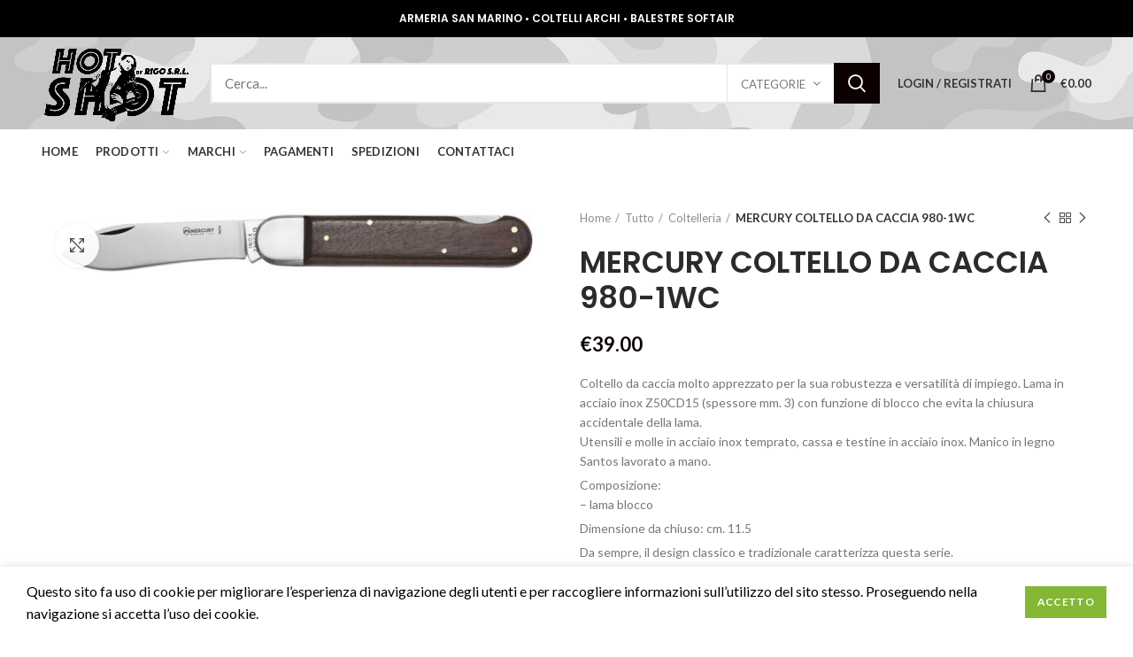

--- FILE ---
content_type: text/html; charset=UTF-8
request_url: https://rigosanmarino.com/prodotto/mercury-coltello-da-caccia-980-1wc/
body_size: 34790
content:
<!DOCTYPE html>
<html lang="it-IT">
<head>
	<meta charset="UTF-8">
	<meta name="viewport" content="width=device-width, initial-scale=1.0, maximum-scale=1.0, user-scalable=no">
	<link rel="profile" href="https://gmpg.org/xfn/11">
	<link rel="pingback" href="https://rigosanmarino.com/xmlrpc.php">

	<meta name='robots' content='index, follow, max-image-preview:large, max-snippet:-1, max-video-preview:-1' />

	<!-- This site is optimized with the Yoast SEO plugin v23.1 - https://yoast.com/wordpress/plugins/seo/ -->
	<title>MERCURY COLTELLO DA CACCIA 980-1WC &#171; Rigo San Marino</title>
	<meta name="description" content="Acquista online articoli di Armeria Arceria Coltellera Armi ad aria compressa. Spedizione gratuita in 48 ore - Prezzi imbattibili. Scopri di più" />
	<link rel="canonical" href="https://rigosanmarino.com/prodotto/mercury-coltello-da-caccia-980-1wc/" />
	<meta property="og:locale" content="it_IT" />
	<meta property="og:type" content="article" />
	<meta property="og:title" content="MERCURY COLTELLO DA CACCIA 980-1WC &#171; Rigo San Marino" />
	<meta property="og:description" content="Acquista online articoli di Armeria Arceria Coltellera Armi ad aria compressa. Spedizione gratuita in 48 ore - Prezzi imbattibili. Scopri di più" />
	<meta property="og:url" content="https://rigosanmarino.com/prodotto/mercury-coltello-da-caccia-980-1wc/" />
	<meta property="og:site_name" content="Rigo San Marino" />
	<meta property="article:publisher" content="https://www.facebook.com/Rigo-San-Marino-158587888156001/" />
	<meta property="article:modified_time" content="2022-11-14T13:26:17+00:00" />
	<meta property="og:image" content="https://rigosanmarino.com/wp-content/uploads/2022/11/921-1wc.jpg" />
	<meta property="og:image:width" content="1600" />
	<meta property="og:image:height" content="212" />
	<meta property="og:image:type" content="image/jpeg" />
	<meta name="twitter:card" content="summary_large_image" />
	<meta name="twitter:label1" content="Tempo di lettura stimato" />
	<meta name="twitter:data1" content="1 minuto" />
	<script type="application/ld+json" class="yoast-schema-graph">{"@context":"https://schema.org","@graph":[{"@type":"WebPage","@id":"https://rigosanmarino.com/prodotto/mercury-coltello-da-caccia-980-1wc/","url":"https://rigosanmarino.com/prodotto/mercury-coltello-da-caccia-980-1wc/","name":"MERCURY COLTELLO DA CACCIA 980-1WC &#171; Rigo San Marino","isPartOf":{"@id":"https://rigosanmarino.com/#website"},"primaryImageOfPage":{"@id":"https://rigosanmarino.com/prodotto/mercury-coltello-da-caccia-980-1wc/#primaryimage"},"image":{"@id":"https://rigosanmarino.com/prodotto/mercury-coltello-da-caccia-980-1wc/#primaryimage"},"thumbnailUrl":"https://rigosanmarino.com/wp-content/uploads/2022/11/921-1wc.jpg","datePublished":"2022-11-14T13:22:55+00:00","dateModified":"2022-11-14T13:26:17+00:00","description":"Acquista online articoli di Armeria Arceria Coltellera Armi ad aria compressa. Spedizione gratuita in 48 ore - Prezzi imbattibili. Scopri di più","breadcrumb":{"@id":"https://rigosanmarino.com/prodotto/mercury-coltello-da-caccia-980-1wc/#breadcrumb"},"inLanguage":"it-IT","potentialAction":[{"@type":"ReadAction","target":["https://rigosanmarino.com/prodotto/mercury-coltello-da-caccia-980-1wc/"]}]},{"@type":"ImageObject","inLanguage":"it-IT","@id":"https://rigosanmarino.com/prodotto/mercury-coltello-da-caccia-980-1wc/#primaryimage","url":"https://rigosanmarino.com/wp-content/uploads/2022/11/921-1wc.jpg","contentUrl":"https://rigosanmarino.com/wp-content/uploads/2022/11/921-1wc.jpg","width":1600,"height":212},{"@type":"BreadcrumbList","@id":"https://rigosanmarino.com/prodotto/mercury-coltello-da-caccia-980-1wc/#breadcrumb","itemListElement":[{"@type":"ListItem","position":1,"name":"Home","item":"https://rigosanmarino.com/"},{"@type":"ListItem","position":2,"name":"Shop","item":"https://rigosanmarino.com/shop/"},{"@type":"ListItem","position":3,"name":"MERCURY COLTELLO DA CACCIA 980-1WC"}]},{"@type":"WebSite","@id":"https://rigosanmarino.com/#website","url":"https://rigosanmarino.com/","name":"Rigo San Marino","description":"Armeria - Arceria - Coltelleria - Armi ad aria compressa","publisher":{"@id":"https://rigosanmarino.com/#organization"},"potentialAction":[{"@type":"SearchAction","target":{"@type":"EntryPoint","urlTemplate":"https://rigosanmarino.com/?s={search_term_string}"},"query-input":"required name=search_term_string"}],"inLanguage":"it-IT"},{"@type":"Organization","@id":"https://rigosanmarino.com/#organization","name":"Rigo San Marino","url":"https://rigosanmarino.com/","logo":{"@type":"ImageObject","inLanguage":"it-IT","@id":"https://rigosanmarino.com/#/schema/logo/image/","url":"https://rigosanmarino.com/wp-content/uploads/2018/10/logo.png","contentUrl":"https://rigosanmarino.com/wp-content/uploads/2018/10/logo.png","width":1496,"height":827,"caption":"Rigo San Marino"},"image":{"@id":"https://rigosanmarino.com/#/schema/logo/image/"},"sameAs":["https://www.facebook.com/Rigo-San-Marino-158587888156001/"]}]}</script>
	<!-- / Yoast SEO plugin. -->


<link rel='dns-prefetch' href='//fonts.googleapis.com' />
<link rel="alternate" type="application/rss+xml" title="Rigo San Marino &raquo; Feed" href="https://rigosanmarino.com/feed/" />
<link rel="alternate" type="application/rss+xml" title="Rigo San Marino &raquo; Feed dei commenti" href="https://rigosanmarino.com/comments/feed/" />
<link rel="alternate" type="application/rss+xml" title="Rigo San Marino &raquo; MERCURY COLTELLO DA CACCIA 980-1WC Feed dei commenti" href="https://rigosanmarino.com/prodotto/mercury-coltello-da-caccia-980-1wc/feed/" />
<link data-minify="1" rel='stylesheet' id='berocket_products_label_style-css' href='https://rigosanmarino.com/wp-content/cache/min/1/wp-content/plugins/advanced-product-labels-for-woocommerce/css/frontend.css?ver=1758619575' type='text/css' media='all' />
<style id='berocket_products_label_style-inline-css' type='text/css'>

        .berocket_better_labels:before,
        .berocket_better_labels:after {
            clear: both;
            content: " ";
            display: block;
        }
        .berocket_better_labels.berocket_better_labels_image {
            position: absolute!important;
            top: 0px!important;
            
            left: 0px!important;
            right: 0px!important;
            pointer-events: none;
        }
        .berocket_better_labels.berocket_better_labels_image * {
            pointer-events: none;
        }
        .berocket_better_labels.berocket_better_labels_image img,
        .berocket_better_labels.berocket_better_labels_image .fa,
        .berocket_better_labels.berocket_better_labels_image .berocket_color_label,
        .berocket_better_labels.berocket_better_labels_image .berocket_image_background,
        .berocket_better_labels .berocket_better_labels_line .br_alabel,
        .berocket_better_labels .berocket_better_labels_line .br_alabel span {
            pointer-events: all;
        }
        .berocket_better_labels .berocket_color_label,
        .br_alabel .berocket_color_label {
            width: 100%;
            height: 100%;
            display: block;
        }
        .berocket_better_labels .berocket_better_labels_position_left {
            text-align:left;
            float: left;
            clear: left;
        }
        .berocket_better_labels .berocket_better_labels_position_center {
            text-align:center;
        }
        .berocket_better_labels .berocket_better_labels_position_right {
            text-align:right;
            float: right;
            clear: right;
        }
        .berocket_better_labels.berocket_better_labels_label {
            clear: both
        }
        .berocket_better_labels .berocket_better_labels_line {
            line-height: 1px;
        }
        .berocket_better_labels.berocket_better_labels_label .berocket_better_labels_line {
            clear: none;
        }
        .berocket_better_labels .berocket_better_labels_position_left .berocket_better_labels_line {
            clear: left;
        }
        .berocket_better_labels .berocket_better_labels_position_right .berocket_better_labels_line {
            clear: right;
        }
        .berocket_better_labels .berocket_better_labels_line .br_alabel {
            display: inline-block;
            position: relative;
            top: 0!important;
            left: 0!important;
            right: 0!important;
            line-height: 1px;
        }
</style>
<link rel='stylesheet' id='wp-block-library-css' href='https://rigosanmarino.com/wp-includes/css/dist/block-library/style.min.css?ver=6.5.7' type='text/css' media='all' />
<link data-minify="1" rel='stylesheet' id='wc-blocks-vendors-style-css' href='https://rigosanmarino.com/wp-content/cache/min/1/wp-content/plugins/woocommerce/packages/woocommerce-blocks/build/wc-blocks-vendors-style.css?ver=1758619575' type='text/css' media='all' />
<link data-minify="1" rel='stylesheet' id='wc-blocks-style-css' href='https://rigosanmarino.com/wp-content/cache/min/1/wp-content/plugins/woocommerce/packages/woocommerce-blocks/build/wc-blocks-style.css?ver=1758619575' type='text/css' media='all' />
<style id='classic-theme-styles-inline-css' type='text/css'>
/*! This file is auto-generated */
.wp-block-button__link{color:#fff;background-color:#32373c;border-radius:9999px;box-shadow:none;text-decoration:none;padding:calc(.667em + 2px) calc(1.333em + 2px);font-size:1.125em}.wp-block-file__button{background:#32373c;color:#fff;text-decoration:none}
</style>
<style id='global-styles-inline-css' type='text/css'>
body{--wp--preset--color--black: #000000;--wp--preset--color--cyan-bluish-gray: #abb8c3;--wp--preset--color--white: #ffffff;--wp--preset--color--pale-pink: #f78da7;--wp--preset--color--vivid-red: #cf2e2e;--wp--preset--color--luminous-vivid-orange: #ff6900;--wp--preset--color--luminous-vivid-amber: #fcb900;--wp--preset--color--light-green-cyan: #7bdcb5;--wp--preset--color--vivid-green-cyan: #00d084;--wp--preset--color--pale-cyan-blue: #8ed1fc;--wp--preset--color--vivid-cyan-blue: #0693e3;--wp--preset--color--vivid-purple: #9b51e0;--wp--preset--gradient--vivid-cyan-blue-to-vivid-purple: linear-gradient(135deg,rgba(6,147,227,1) 0%,rgb(155,81,224) 100%);--wp--preset--gradient--light-green-cyan-to-vivid-green-cyan: linear-gradient(135deg,rgb(122,220,180) 0%,rgb(0,208,130) 100%);--wp--preset--gradient--luminous-vivid-amber-to-luminous-vivid-orange: linear-gradient(135deg,rgba(252,185,0,1) 0%,rgba(255,105,0,1) 100%);--wp--preset--gradient--luminous-vivid-orange-to-vivid-red: linear-gradient(135deg,rgba(255,105,0,1) 0%,rgb(207,46,46) 100%);--wp--preset--gradient--very-light-gray-to-cyan-bluish-gray: linear-gradient(135deg,rgb(238,238,238) 0%,rgb(169,184,195) 100%);--wp--preset--gradient--cool-to-warm-spectrum: linear-gradient(135deg,rgb(74,234,220) 0%,rgb(151,120,209) 20%,rgb(207,42,186) 40%,rgb(238,44,130) 60%,rgb(251,105,98) 80%,rgb(254,248,76) 100%);--wp--preset--gradient--blush-light-purple: linear-gradient(135deg,rgb(255,206,236) 0%,rgb(152,150,240) 100%);--wp--preset--gradient--blush-bordeaux: linear-gradient(135deg,rgb(254,205,165) 0%,rgb(254,45,45) 50%,rgb(107,0,62) 100%);--wp--preset--gradient--luminous-dusk: linear-gradient(135deg,rgb(255,203,112) 0%,rgb(199,81,192) 50%,rgb(65,88,208) 100%);--wp--preset--gradient--pale-ocean: linear-gradient(135deg,rgb(255,245,203) 0%,rgb(182,227,212) 50%,rgb(51,167,181) 100%);--wp--preset--gradient--electric-grass: linear-gradient(135deg,rgb(202,248,128) 0%,rgb(113,206,126) 100%);--wp--preset--gradient--midnight: linear-gradient(135deg,rgb(2,3,129) 0%,rgb(40,116,252) 100%);--wp--preset--font-size--small: 13px;--wp--preset--font-size--medium: 20px;--wp--preset--font-size--large: 36px;--wp--preset--font-size--x-large: 42px;--wp--preset--spacing--20: 0.44rem;--wp--preset--spacing--30: 0.67rem;--wp--preset--spacing--40: 1rem;--wp--preset--spacing--50: 1.5rem;--wp--preset--spacing--60: 2.25rem;--wp--preset--spacing--70: 3.38rem;--wp--preset--spacing--80: 5.06rem;--wp--preset--shadow--natural: 6px 6px 9px rgba(0, 0, 0, 0.2);--wp--preset--shadow--deep: 12px 12px 50px rgba(0, 0, 0, 0.4);--wp--preset--shadow--sharp: 6px 6px 0px rgba(0, 0, 0, 0.2);--wp--preset--shadow--outlined: 6px 6px 0px -3px rgba(255, 255, 255, 1), 6px 6px rgba(0, 0, 0, 1);--wp--preset--shadow--crisp: 6px 6px 0px rgba(0, 0, 0, 1);}:where(.is-layout-flex){gap: 0.5em;}:where(.is-layout-grid){gap: 0.5em;}body .is-layout-flex{display: flex;}body .is-layout-flex{flex-wrap: wrap;align-items: center;}body .is-layout-flex > *{margin: 0;}body .is-layout-grid{display: grid;}body .is-layout-grid > *{margin: 0;}:where(.wp-block-columns.is-layout-flex){gap: 2em;}:where(.wp-block-columns.is-layout-grid){gap: 2em;}:where(.wp-block-post-template.is-layout-flex){gap: 1.25em;}:where(.wp-block-post-template.is-layout-grid){gap: 1.25em;}.has-black-color{color: var(--wp--preset--color--black) !important;}.has-cyan-bluish-gray-color{color: var(--wp--preset--color--cyan-bluish-gray) !important;}.has-white-color{color: var(--wp--preset--color--white) !important;}.has-pale-pink-color{color: var(--wp--preset--color--pale-pink) !important;}.has-vivid-red-color{color: var(--wp--preset--color--vivid-red) !important;}.has-luminous-vivid-orange-color{color: var(--wp--preset--color--luminous-vivid-orange) !important;}.has-luminous-vivid-amber-color{color: var(--wp--preset--color--luminous-vivid-amber) !important;}.has-light-green-cyan-color{color: var(--wp--preset--color--light-green-cyan) !important;}.has-vivid-green-cyan-color{color: var(--wp--preset--color--vivid-green-cyan) !important;}.has-pale-cyan-blue-color{color: var(--wp--preset--color--pale-cyan-blue) !important;}.has-vivid-cyan-blue-color{color: var(--wp--preset--color--vivid-cyan-blue) !important;}.has-vivid-purple-color{color: var(--wp--preset--color--vivid-purple) !important;}.has-black-background-color{background-color: var(--wp--preset--color--black) !important;}.has-cyan-bluish-gray-background-color{background-color: var(--wp--preset--color--cyan-bluish-gray) !important;}.has-white-background-color{background-color: var(--wp--preset--color--white) !important;}.has-pale-pink-background-color{background-color: var(--wp--preset--color--pale-pink) !important;}.has-vivid-red-background-color{background-color: var(--wp--preset--color--vivid-red) !important;}.has-luminous-vivid-orange-background-color{background-color: var(--wp--preset--color--luminous-vivid-orange) !important;}.has-luminous-vivid-amber-background-color{background-color: var(--wp--preset--color--luminous-vivid-amber) !important;}.has-light-green-cyan-background-color{background-color: var(--wp--preset--color--light-green-cyan) !important;}.has-vivid-green-cyan-background-color{background-color: var(--wp--preset--color--vivid-green-cyan) !important;}.has-pale-cyan-blue-background-color{background-color: var(--wp--preset--color--pale-cyan-blue) !important;}.has-vivid-cyan-blue-background-color{background-color: var(--wp--preset--color--vivid-cyan-blue) !important;}.has-vivid-purple-background-color{background-color: var(--wp--preset--color--vivid-purple) !important;}.has-black-border-color{border-color: var(--wp--preset--color--black) !important;}.has-cyan-bluish-gray-border-color{border-color: var(--wp--preset--color--cyan-bluish-gray) !important;}.has-white-border-color{border-color: var(--wp--preset--color--white) !important;}.has-pale-pink-border-color{border-color: var(--wp--preset--color--pale-pink) !important;}.has-vivid-red-border-color{border-color: var(--wp--preset--color--vivid-red) !important;}.has-luminous-vivid-orange-border-color{border-color: var(--wp--preset--color--luminous-vivid-orange) !important;}.has-luminous-vivid-amber-border-color{border-color: var(--wp--preset--color--luminous-vivid-amber) !important;}.has-light-green-cyan-border-color{border-color: var(--wp--preset--color--light-green-cyan) !important;}.has-vivid-green-cyan-border-color{border-color: var(--wp--preset--color--vivid-green-cyan) !important;}.has-pale-cyan-blue-border-color{border-color: var(--wp--preset--color--pale-cyan-blue) !important;}.has-vivid-cyan-blue-border-color{border-color: var(--wp--preset--color--vivid-cyan-blue) !important;}.has-vivid-purple-border-color{border-color: var(--wp--preset--color--vivid-purple) !important;}.has-vivid-cyan-blue-to-vivid-purple-gradient-background{background: var(--wp--preset--gradient--vivid-cyan-blue-to-vivid-purple) !important;}.has-light-green-cyan-to-vivid-green-cyan-gradient-background{background: var(--wp--preset--gradient--light-green-cyan-to-vivid-green-cyan) !important;}.has-luminous-vivid-amber-to-luminous-vivid-orange-gradient-background{background: var(--wp--preset--gradient--luminous-vivid-amber-to-luminous-vivid-orange) !important;}.has-luminous-vivid-orange-to-vivid-red-gradient-background{background: var(--wp--preset--gradient--luminous-vivid-orange-to-vivid-red) !important;}.has-very-light-gray-to-cyan-bluish-gray-gradient-background{background: var(--wp--preset--gradient--very-light-gray-to-cyan-bluish-gray) !important;}.has-cool-to-warm-spectrum-gradient-background{background: var(--wp--preset--gradient--cool-to-warm-spectrum) !important;}.has-blush-light-purple-gradient-background{background: var(--wp--preset--gradient--blush-light-purple) !important;}.has-blush-bordeaux-gradient-background{background: var(--wp--preset--gradient--blush-bordeaux) !important;}.has-luminous-dusk-gradient-background{background: var(--wp--preset--gradient--luminous-dusk) !important;}.has-pale-ocean-gradient-background{background: var(--wp--preset--gradient--pale-ocean) !important;}.has-electric-grass-gradient-background{background: var(--wp--preset--gradient--electric-grass) !important;}.has-midnight-gradient-background{background: var(--wp--preset--gradient--midnight) !important;}.has-small-font-size{font-size: var(--wp--preset--font-size--small) !important;}.has-medium-font-size{font-size: var(--wp--preset--font-size--medium) !important;}.has-large-font-size{font-size: var(--wp--preset--font-size--large) !important;}.has-x-large-font-size{font-size: var(--wp--preset--font-size--x-large) !important;}
.wp-block-navigation a:where(:not(.wp-element-button)){color: inherit;}
:where(.wp-block-post-template.is-layout-flex){gap: 1.25em;}:where(.wp-block-post-template.is-layout-grid){gap: 1.25em;}
:where(.wp-block-columns.is-layout-flex){gap: 2em;}:where(.wp-block-columns.is-layout-grid){gap: 2em;}
.wp-block-pullquote{font-size: 1.5em;line-height: 1.6;}
</style>
<link data-minify="1" rel='stylesheet' id='advanced-flat-rate-shipping-for-woocommerce-css' href='https://rigosanmarino.com/wp-content/cache/min/1/wp-content/plugins/advanced-flat-rate-shipping-for-woocommerce/public/css/advanced-flat-rate-shipping-for-woocommerce-public.css?ver=1758619575' type='text/css' media='all' />
<link data-minify="1" rel='stylesheet' id='font-awesome-min-css' href='https://rigosanmarino.com/wp-content/cache/min/1/wp-content/plugins/advanced-flat-rate-shipping-for-woocommerce/public/css/font-awesome.min.css?ver=1758619575' type='text/css' media='all' />
<style id='woocommerce-inline-inline-css' type='text/css'>
.woocommerce form .form-row .required { visibility: visible; }
</style>
<link data-minify="1" rel='stylesheet' id='dashicons-css' href='https://rigosanmarino.com/wp-content/cache/min/1/wp-includes/css/dashicons.min.css?ver=1758619575' type='text/css' media='all' />
<link rel='stylesheet' id='bithiatec-woocommerce-igfs-css' href='https://rigosanmarino.com/wp-content/plugins/netsgroup-woocommerce-igfs/public/css/netsgroup-wc-igfs-public.css?ver=1.0.7' type='text/css' media='all' />
<link data-minify="1" rel='stylesheet' id='js_composer_front-css' href='https://rigosanmarino.com/wp-content/cache/min/1/wp-content/plugins/js_composer/assets/css/js_composer.min.css?ver=1758619575' type='text/css' media='all' />
<link rel='stylesheet' id='font-awesome-css-css' href='https://rigosanmarino.com/wp-content/themes/rigo/css/font-awesome-light.min.css?ver=4.6.0' type='text/css' media='all' />
<link rel='stylesheet' id='bootstrap-css' href='https://rigosanmarino.com/wp-content/themes/rigo/css/bootstrap.min.css?ver=4.6.0' type='text/css' media='all' />
<link rel='stylesheet' id='woodmart-style-css' href='https://rigosanmarino.com/wp-content/themes/rigo/style.min.css?ver=4.6.0' type='text/css' media='all' />
<link data-minify="1" rel='stylesheet' id='xts-style-header_150155-css' href='https://rigosanmarino.com/wp-content/cache/min/1/wp-content/uploads/2026/01/xts-header_150155-1768885927.css?ver=1768885935' type='text/css' media='all' />
<link data-minify="1" rel='stylesheet' id='xts-style-theme_settings_default-css' href='https://rigosanmarino.com/wp-content/cache/min/1/wp-content/uploads/2026/01/xts-theme_settings_default-1768842514.css?ver=1768842598' type='text/css' media='all' />
<link data-minify="1" rel='stylesheet' id='child-style-css' href='https://rigosanmarino.com/wp-content/cache/min/1/wp-content/themes/rigo-child/style.css?ver=1758619575' type='text/css' media='all' />
<link rel='stylesheet' id='xts-google-fonts-css' href='//fonts.googleapis.com/css?family=Lato%3A100%2C100italic%2C300%2C300italic%2C400%2C400italic%2C700%2C700italic%2C900%2C900italic%7CPoppins%3A100%2C100italic%2C200%2C200italic%2C300%2C300italic%2C400%2C400italic%2C500%2C500italic%2C600%2C600italic%2C700%2C700italic%2C800%2C800italic%2C900%2C900italic&#038;ver=4.6.0' type='text/css' media='all' />
<script type="text/template" id="tmpl-variation-template">
	<div class="woocommerce-variation-description">{{{ data.variation.variation_description }}}</div>
	<div class="woocommerce-variation-price">{{{ data.variation.price_html }}}</div>
	<div class="woocommerce-variation-availability">{{{ data.variation.availability_html }}}</div>
</script>
<script type="text/template" id="tmpl-unavailable-variation-template">
	<p>Questo prodotto non è disponibile. Scegli un&#039;altra combinazione.</p>
</script>
<script type="text/javascript" src="https://rigosanmarino.com/wp-includes/js/jquery/jquery.min.js?ver=3.7.1" id="jquery-core-js"></script>
<script type="text/javascript" src="https://rigosanmarino.com/wp-includes/js/jquery/jquery-migrate.min.js?ver=3.4.1" id="jquery-migrate-js"></script>
<script type="text/javascript" id="advanced-flat-rate-shipping-for-woocommerce-js-extra">
/* <![CDATA[ */
var my_ajax_object = {"ajax_url":"https:\/\/rigosanmarino.com\/wp-admin\/admin-ajax.php"};
/* ]]> */
</script>
<script type="text/javascript" src="https://rigosanmarino.com/wp-content/plugins/advanced-flat-rate-shipping-for-woocommerce/public/js/advanced-flat-rate-shipping-for-woocommerce-public.js?ver=3.0.4" id="advanced-flat-rate-shipping-for-woocommerce-js"></script>
<script type="text/javascript" src="https://rigosanmarino.com/wp-content/plugins/revslider/public/assets/js/rbtools.min.js?ver=6.6.8" async id="tp-tools-js"></script>
<script type="text/javascript" src="https://rigosanmarino.com/wp-content/plugins/revslider/public/assets/js/rs6.min.js?ver=6.6.8" async id="revmin-js"></script>
<script type="text/javascript" src="https://rigosanmarino.com/wp-content/plugins/woocommerce/assets/js/jquery-blockui/jquery.blockUI.min.js?ver=2.7.0-wc.6.8.2" id="jquery-blockui-js"></script>
<script type="text/javascript" id="wc-add-to-cart-js-extra">
/* <![CDATA[ */
var wc_add_to_cart_params = {"ajax_url":"\/wp-admin\/admin-ajax.php","wc_ajax_url":"\/?wc-ajax=%%endpoint%%","i18n_view_cart":"Visualizza carrello","cart_url":"https:\/\/rigosanmarino.com\/carrello\/","is_cart":"","cart_redirect_after_add":"no"};
/* ]]> */
</script>
<script type="text/javascript" src="https://rigosanmarino.com/wp-content/plugins/woocommerce/assets/js/frontend/add-to-cart.min.js?ver=6.8.2" id="wc-add-to-cart-js"></script>
<script type="text/javascript" src="https://rigosanmarino.com/wp-content/plugins/js_composer/assets/js/vendors/woocommerce-add-to-cart.js?ver=6.2.0" id="vc_woocommerce-add-to-cart-js-js"></script>
<script>
window.wc_ga_pro = {};

window.wc_ga_pro.ajax_url = 'https://rigosanmarino.com/wp-admin/admin-ajax.php';

window.wc_ga_pro.available_gateways = {"igfs":"Carta di Credito","bacs":"Bonifico bancario","cod":"Pagamento alla consegna"};

// interpolate json by replacing placeholders with variables
window.wc_ga_pro.interpolate_json = function( object, variables ) {

	if ( ! variables ) {
		return object;
	}

	var j = JSON.stringify( object );

	for ( var k in variables ) {
		j = j.split( '{$' + k + '}' ).join( variables[ k ] );
	}

	return JSON.parse( j );
};

// return the title for a payment gateway
window.wc_ga_pro.get_payment_method_title = function( payment_method ) {
	return window.wc_ga_pro.available_gateways[ payment_method ] || payment_method;
};

// check if an email is valid
window.wc_ga_pro.is_valid_email = function( email ) {
  return /[^\s@]+@[^\s@]+\.[^\s@]+/.test( email );
};

</script>
<!-- Start WooCommerce Google Analytics Pro -->
		<script>
	(function(i,s,o,g,r,a,m){i['GoogleAnalyticsObject']=r;i[r]=i[r]||function(){
	(i[r].q=i[r].q||[]).push(arguments)},i[r].l=1*new Date();a=s.createElement(o),
	m=s.getElementsByTagName(o)[0];a.async=1;a.src=g;m.parentNode.insertBefore(a,m)
	})(window,document,'script','https://www.google-analytics.com/analytics.js','ga');
		ga( 'create', 'UA-131250355-1', {"cookieDomain":"auto"} );
	ga( 'set', 'forceSSL', true );
	ga( 'require', 'ec' );

	
	jQuery( document ).trigger( 'wc_google_analytics_pro_loaded' );
</script>
		<!-- end WooCommerce Google Analytics Pro -->
		<link rel="https://api.w.org/" href="https://rigosanmarino.com/wp-json/" /><link rel="alternate" type="application/json" href="https://rigosanmarino.com/wp-json/wp/v2/product/19449" /><link rel="EditURI" type="application/rsd+xml" title="RSD" href="https://rigosanmarino.com/xmlrpc.php?rsd" />
<link rel='shortlink' href='https://rigosanmarino.com/?p=19449' />
<link rel="alternate" type="application/json+oembed" href="https://rigosanmarino.com/wp-json/oembed/1.0/embed?url=https%3A%2F%2Frigosanmarino.com%2Fprodotto%2Fmercury-coltello-da-caccia-980-1wc%2F" />
<link rel="alternate" type="text/xml+oembed" href="https://rigosanmarino.com/wp-json/oembed/1.0/embed?url=https%3A%2F%2Frigosanmarino.com%2Fprodotto%2Fmercury-coltello-da-caccia-980-1wc%2F&#038;format=xml" />
<style>.product .images {position: relative;}</style><meta name="theme-color" content="">	<noscript><style>.woocommerce-product-gallery{ opacity: 1 !important; }</style></noscript>
	<meta name="generator" content="Powered by WPBakery Page Builder - drag and drop page builder for WordPress."/>
<meta name="generator" content="Powered by Slider Revolution 6.6.8 - responsive, Mobile-Friendly Slider Plugin for WordPress with comfortable drag and drop interface." />
<link rel="icon" href="https://rigosanmarino.com/wp-content/uploads/2020/07/cropped-favicon-32x32.jpg" sizes="32x32" />
<link rel="icon" href="https://rigosanmarino.com/wp-content/uploads/2020/07/cropped-favicon-192x192.jpg" sizes="192x192" />
<link rel="apple-touch-icon" href="https://rigosanmarino.com/wp-content/uploads/2020/07/cropped-favicon-180x180.jpg" />
<meta name="msapplication-TileImage" content="https://rigosanmarino.com/wp-content/uploads/2020/07/cropped-favicon-270x270.jpg" />
<script>function setREVStartSize(e){
			//window.requestAnimationFrame(function() {
				window.RSIW = window.RSIW===undefined ? window.innerWidth : window.RSIW;
				window.RSIH = window.RSIH===undefined ? window.innerHeight : window.RSIH;
				try {
					var pw = document.getElementById(e.c).parentNode.offsetWidth,
						newh;
					pw = pw===0 || isNaN(pw) || (e.l=="fullwidth" || e.layout=="fullwidth") ? window.RSIW : pw;
					e.tabw = e.tabw===undefined ? 0 : parseInt(e.tabw);
					e.thumbw = e.thumbw===undefined ? 0 : parseInt(e.thumbw);
					e.tabh = e.tabh===undefined ? 0 : parseInt(e.tabh);
					e.thumbh = e.thumbh===undefined ? 0 : parseInt(e.thumbh);
					e.tabhide = e.tabhide===undefined ? 0 : parseInt(e.tabhide);
					e.thumbhide = e.thumbhide===undefined ? 0 : parseInt(e.thumbhide);
					e.mh = e.mh===undefined || e.mh=="" || e.mh==="auto" ? 0 : parseInt(e.mh,0);
					if(e.layout==="fullscreen" || e.l==="fullscreen")
						newh = Math.max(e.mh,window.RSIH);
					else{
						e.gw = Array.isArray(e.gw) ? e.gw : [e.gw];
						for (var i in e.rl) if (e.gw[i]===undefined || e.gw[i]===0) e.gw[i] = e.gw[i-1];
						e.gh = e.el===undefined || e.el==="" || (Array.isArray(e.el) && e.el.length==0)? e.gh : e.el;
						e.gh = Array.isArray(e.gh) ? e.gh : [e.gh];
						for (var i in e.rl) if (e.gh[i]===undefined || e.gh[i]===0) e.gh[i] = e.gh[i-1];
											
						var nl = new Array(e.rl.length),
							ix = 0,
							sl;
						e.tabw = e.tabhide>=pw ? 0 : e.tabw;
						e.thumbw = e.thumbhide>=pw ? 0 : e.thumbw;
						e.tabh = e.tabhide>=pw ? 0 : e.tabh;
						e.thumbh = e.thumbhide>=pw ? 0 : e.thumbh;
						for (var i in e.rl) nl[i] = e.rl[i]<window.RSIW ? 0 : e.rl[i];
						sl = nl[0];
						for (var i in nl) if (sl>nl[i] && nl[i]>0) { sl = nl[i]; ix=i;}
						var m = pw>(e.gw[ix]+e.tabw+e.thumbw) ? 1 : (pw-(e.tabw+e.thumbw)) / (e.gw[ix]);
						newh =  (e.gh[ix] * m) + (e.tabh + e.thumbh);
					}
					var el = document.getElementById(e.c);
					if (el!==null && el) el.style.height = newh+"px";
					el = document.getElementById(e.c+"_wrapper");
					if (el!==null && el) {
						el.style.height = newh+"px";
						el.style.display = "block";
					}
				} catch(e){
					console.log("Failure at Presize of Slider:" + e)
				}
			//});
		  };</script>
		<style type="text/css" id="wp-custom-css">
			.woodmart-cookies-popup.popup-display {
	z-index: 10000000000000!important;
}

.woodmart-cookies-popup.popup-display .cookies-info-text{
    color: #000;
    font-size: 16px;
}		</style>
		<style>		
		
		</style><noscript><style> .wpb_animate_when_almost_visible { opacity: 1; }</style></noscript><meta name="generator" content="WP Rocket 3.19.0.1" data-wpr-features="wpr_minify_css" /></head>

<body data-rsssl=1 class="product-template-default single single-product postid-19449 theme-rigo woocommerce woocommerce-page woocommerce-no-js wp-schema-pro-1.5.2 wrapper-full-width form-style-square form-border-width-2 woodmart-product-design-default categories-accordion-on woodmart-archive-shop woodmart-ajax-shop-on offcanvas-sidebar-mobile offcanvas-sidebar-tablet notifications-sticky btns-default-flat btns-default-dark btns-default-hover-dark btns-shop-3d btns-shop-light btns-shop-hover-light btns-accent-flat btns-accent-light btns-accent-hover-light wpb-js-composer js-comp-ver-6.2.0 vc_responsive">
		
	<div data-rocket-location-hash="b24b512644cc60774aceb00b9d24fd44" class="website-wrapper">

		
			<!-- HEADER -->
			<header data-rocket-location-hash="a7a8e936a9b688a8b15d9c8c10789aad" class="whb-header whb-sticky-shadow whb-scroll-stick whb-sticky-real">

				<div data-rocket-location-hash="bbe49e9e3df14a896b564b3512d39a74" class="whb-main-header">
	
<div class="whb-row whb-top-bar whb-not-sticky-row whb-with-bg whb-without-border whb-color-dark whb-flex-equal-sides">
	<div class="container">
		<div class="whb-flex-row whb-top-bar-inner">
			<div class="whb-column whb-col-left whb-visible-lg whb-empty-column">
	</div>
<div class="whb-column whb-col-center whb-visible-lg">
	
<div class="whb-text-element reset-mb-10 "><h1 class="color-white-header">ARMERIA SAN MARINO • COLTELLI ARCHI • BALESTRE SOFTAIR</h1></div>
</div>
<div class="whb-column whb-col-right whb-visible-lg whb-empty-column">
	</div>
<div class="whb-column whb-col-mobile whb-hidden-lg">
	
<div class="whb-text-element reset-mb-10 "><p style="text-align: center; color: #fff;">ARMERIA SAN MARINO • COLTELLI ARCHI BALESTRE SOFTAIR</p></div>
</div>
		</div>
	</div>
</div>

<div class="whb-row whb-general-header whb-not-sticky-row whb-without-bg whb-without-border whb-color-dark whb-flex-flex-middle">
	<div class="container">
		<div class="whb-flex-row whb-general-header-inner">
			<div class="whb-column whb-col-left whb-visible-lg">
	<div class="site-logo">
	<div class="woodmart-logo-wrap">
		<a href="https://rigosanmarino.com/" class="woodmart-logo woodmart-main-logo" rel="home">
			<img src="https://rigosanmarino.com/wp-content/uploads/2020/07/logo-head-sito-black.png" alt="Rigo San Marino" style="max-width: 250px;" />		</a>
			</div>
</div>
</div>
<div class="whb-column whb-col-center whb-visible-lg">
				<div data-rocket-location-hash="611d2b7264da7d165b158e5ca8178b64" class="woodmart-search-form">
								<form role="search" method="get" class="searchform  has-categories-dropdown search-style-with-bg woodmart-ajax-search" action="https://rigosanmarino.com/"  data-thumbnail="1" data-price="1" data-post_type="product" data-count="20" data-sku="0" data-symbols_count="3">
					<input type="text" class="s" placeholder="Cerca..." value="" name="s" />
					<input type="hidden" name="post_type" value="product">
								<div class="search-by-category input-dropdown">
				<div class="input-dropdown-inner woodmart-scroll-content">
					<input type="hidden" name="product_cat" value="0">
					<a href="#" data-val="0">Categorie</a>
					<div class="list-wrapper woodmart-scroll">
						<ul class="woodmart-scroll-content">
							<li style="display:none;"><a href="#" data-val="0">Categorie</a></li>
								<li class="cat-item cat-item-642"><a class="pf-value" href="https://rigosanmarino.com/categoria-prodotto/barbeque-pizza/" data-val="barbeque-pizza" data-title="BARBEQUE/PIZZA" >BARBEQUE/PIZZA</a>
<ul class='children'>
	<li class="cat-item cat-item-643"><a class="pf-value" href="https://rigosanmarino.com/categoria-prodotto/barbeque-pizza/forni-pizza/" data-val="forni-pizza" data-title="FORNI PIZZA" >FORNI PIZZA</a>
</li>
</ul>
</li>
	<li class="cat-item cat-item-613"><a class="pf-value" href="https://rigosanmarino.com/categoria-prodotto/linea-cucina-e-bar/" data-val="linea-cucina-e-bar" data-title="LINEA CUCINA E BAR" >LINEA CUCINA E BAR</a>
<ul class='children'>
	<li class="cat-item cat-item-623"><a class="pf-value" href="https://rigosanmarino.com/categoria-prodotto/linea-cucina-e-bar/accessori-cucina-coltelli-da-cucina/" data-val="accessori-cucina-coltelli-da-cucina" data-title="ACCESSORI CUCINA / COLTELLI DA CUCINA" >ACCESSORI CUCINA / COLTELLI DA CUCINA</a>
</li>
	<li class="cat-item cat-item-618"><a class="pf-value" href="https://rigosanmarino.com/categoria-prodotto/linea-cucina-e-bar/accessori-da-cocktail/" data-val="accessori-da-cocktail" data-title="ACCESSORI DA COCKTAIL" >ACCESSORI DA COCKTAIL</a>
</li>
	<li class="cat-item cat-item-620"><a class="pf-value" href="https://rigosanmarino.com/categoria-prodotto/linea-cucina-e-bar/accessori-tavola-formaggi/" data-val="accessori-tavola-formaggi" data-title="ACCESSORI TAVOLA FORMAGGI" >ACCESSORI TAVOLA FORMAGGI</a>
</li>
	<li class="cat-item cat-item-619"><a class="pf-value" href="https://rigosanmarino.com/categoria-prodotto/linea-cucina-e-bar/accessori-vino/" data-val="accessori-vino" data-title="ACCESSORI VINO" >ACCESSORI VINO</a>
</li>
	<li class="cat-item cat-item-622"><a class="pf-value" href="https://rigosanmarino.com/categoria-prodotto/linea-cucina-e-bar/affettatrici/" data-val="affettatrici" data-title="AFFETTATRICI" >AFFETTATRICI</a>
</li>
	<li class="cat-item cat-item-617"><a class="pf-value" href="https://rigosanmarino.com/categoria-prodotto/linea-cucina-e-bar/cavatappi/" data-val="cavatappi" data-title="CAVATAPPI / LEVACAPSULE" >CAVATAPPI / LEVACAPSULE</a>
</li>
	<li class="cat-item cat-item-624"><a class="pf-value" href="https://rigosanmarino.com/categoria-prodotto/linea-cucina-e-bar/ceppi-di-coltelli-da-cucina/" data-val="ceppi-di-coltelli-da-cucina" data-title="CEPPI DI COLTELLI DA CUCINA" >CEPPI DI COLTELLI DA CUCINA</a>
</li>
	<li class="cat-item cat-item-103"><a class="pf-value" href="https://rigosanmarino.com/categoria-prodotto/linea-cucina-e-bar/coltelli-da-cucina/" data-val="coltelli-da-cucina" data-title="COLTELLI DA CUCINA" >COLTELLI DA CUCINA</a>
</li>
	<li class="cat-item cat-item-627"><a class="pf-value" href="https://rigosanmarino.com/categoria-prodotto/linea-cucina-e-bar/coltelli-da-tavola/" data-val="coltelli-da-tavola" data-title="COLTELLI DA TAVOLA" >COLTELLI DA TAVOLA</a>
</li>
	<li class="cat-item cat-item-655"><a class="pf-value" href="https://rigosanmarino.com/categoria-prodotto/linea-cucina-e-bar/coperchi/" data-val="coperchi" data-title="COPERCHI" >COPERCHI</a>
</li>
	<li class="cat-item cat-item-616"><a class="pf-value" href="https://rigosanmarino.com/categoria-prodotto/linea-cucina-e-bar/macinapepe/" data-val="macinapepe" data-title="MACINAPEPE" >MACINAPEPE</a>
</li>
	<li class="cat-item cat-item-615"><a class="pf-value" href="https://rigosanmarino.com/categoria-prodotto/linea-cucina-e-bar/macinasale/" data-val="macinasale" data-title="MACINASALE" >MACINASALE</a>
</li>
	<li class="cat-item cat-item-653"><a class="pf-value" href="https://rigosanmarino.com/categoria-prodotto/linea-cucina-e-bar/pentole/" data-val="pentole" data-title="PENTOLE" >PENTOLE</a>
</li>
	<li class="cat-item cat-item-640"><a class="pf-value" href="https://rigosanmarino.com/categoria-prodotto/linea-cucina-e-bar/taglieri/" data-val="taglieri" data-title="TAGLIERI" >TAGLIERI</a>
</li>
</ul>
</li>
	<li class="cat-item cat-item-644"><a class="pf-value" href="https://rigosanmarino.com/categoria-prodotto/prodotti-per-barba-baffi/" data-val="prodotti-per-barba-baffi" data-title="PRODOTTI PER BARBA/BAFFI" >PRODOTTI PER BARBA/BAFFI</a>
</li>
	<li class="cat-item cat-item-500"><a class="pf-value" href="https://rigosanmarino.com/categoria-prodotto/tutto/" data-val="tutto" data-title="Tutto" >Tutto</a>
<ul class='children'>
	<li class="cat-item cat-item-312"><a class="pf-value" href="https://rigosanmarino.com/categoria-prodotto/tutto/accessori-archi/" data-val="accessori-archi" data-title="Accessori per Archi" >Accessori per Archi</a>
</li>
	<li class="cat-item cat-item-313"><a class="pf-value" href="https://rigosanmarino.com/categoria-prodotto/tutto/accessori-balestre/" data-val="accessori-balestre" data-title="Accessori per Balestre" >Accessori per Balestre</a>
</li>
	<li class="cat-item cat-item-109"><a class="pf-value" href="https://rigosanmarino.com/categoria-prodotto/tutto/accessori-per-carabine/" data-val="accessori-per-carabine" data-title="Accessori per carabine" >Accessori per carabine</a>
</li>
	<li class="cat-item cat-item-104"><a class="pf-value" href="https://rigosanmarino.com/categoria-prodotto/tutto/accessori-coltelli/" data-val="accessori-coltelli" data-title="Accessori per coltelli" >Accessori per coltelli</a>
</li>
	<li class="cat-item cat-item-107"><a class="pf-value" href="https://rigosanmarino.com/categoria-prodotto/tutto/accessori-per-pistole-aria-compressa/" data-val="accessori-per-pistole-aria-compressa" data-title="Accessori per pistole ad aria compressa" >Accessori per pistole ad aria compressa</a>
</li>
	<li class="cat-item cat-item-111"><a class="pf-value" href="https://rigosanmarino.com/categoria-prodotto/tutto/accessori-pistole-salve/" data-val="accessori-pistole-salve" data-title="Accessori pistole a salve" >Accessori pistole a salve</a>
</li>
	<li class="cat-item cat-item-240"><a class="pf-value" href="https://rigosanmarino.com/categoria-prodotto/tutto/archi/" data-val="archi" data-title="Archi" >Archi</a>
</li>
	<li class="cat-item cat-item-238"><a class="pf-value" href="https://rigosanmarino.com/categoria-prodotto/tutto/arcieria/" data-val="arcieria" data-title="Arcieria" >Arcieria</a>
</li>
	<li class="cat-item cat-item-311"><a class="pf-value" href="https://rigosanmarino.com/categoria-prodotto/tutto/armeria/" data-val="armeria" data-title="Armeria" >Armeria</a>
	<ul class='children'>
	<li class="cat-item cat-item-525"><a class="pf-value" href="https://rigosanmarino.com/categoria-prodotto/tutto/armeria/difesa-personale-abitativa/" data-val="difesa-personale-abitativa" data-title="Difesa personale/abitativa" >Difesa personale/abitativa</a>
		<ul class='children'>
	<li class="cat-item cat-item-526"><a class="pf-value" href="https://rigosanmarino.com/categoria-prodotto/tutto/armeria/difesa-personale-abitativa/accessori-fifesa-personale-e-abitativa/" data-val="accessori-fifesa-personale-e-abitativa" data-title="Accessori difesa personale e abitativa" >Accessori difesa personale e abitativa</a>
</li>
		</ul>
</li>
	</ul>
</li>
	<li class="cat-item cat-item-239"><a class="pf-value" href="https://rigosanmarino.com/categoria-prodotto/tutto/balestre/" data-val="balestre" data-title="Balestre" >Balestre</a>
</li>
	<li class="cat-item cat-item-598"><a class="pf-value" href="https://rigosanmarino.com/categoria-prodotto/tutto/binocoli/" data-val="binocoli" data-title="Binocoli" >Binocoli</a>
</li>
	<li class="cat-item cat-item-108"><a class="pf-value" href="https://rigosanmarino.com/categoria-prodotto/tutto/carabine-aria-compressa/" data-val="carabine-aria-compressa" data-title="Carabine aria compressa" >Carabine aria compressa</a>
</li>
	<li class="cat-item cat-item-100"><a class="pf-value" href="https://rigosanmarino.com/categoria-prodotto/tutto/coltelleria/" data-val="coltelleria" data-title="Coltelleria" >Coltelleria</a>
	<ul class='children'>
	<li class="cat-item cat-item-508"><a class="pf-value" href="https://rigosanmarino.com/categoria-prodotto/tutto/coltelleria/accessori-spade-katane/" data-val="accessori-spade-katane" data-title="Accessori spade / katane" >Accessori spade / katane</a>
</li>
	<li class="cat-item cat-item-637"><a class="pf-value" href="https://rigosanmarino.com/categoria-prodotto/tutto/coltelleria/ascia-tomahawk/" data-val="ascia-tomahawk" data-title="ASCIA/TOMAHAWK" >ASCIA/TOMAHAWK</a>
</li>
	<li class="cat-item cat-item-602"><a class="pf-value" href="https://rigosanmarino.com/categoria-prodotto/tutto/coltelleria/coltelli-a-farfalla-butterfly/" data-val="coltelli-a-farfalla-butterfly" data-title="COLTELLI A FARFALLA (BUTTERFLY)" >COLTELLI A FARFALLA (BUTTERFLY)</a>
</li>
	<li class="cat-item cat-item-606"><a class="pf-value" href="https://rigosanmarino.com/categoria-prodotto/tutto/coltelleria/coltelli-da-collo/" data-val="coltelli-da-collo" data-title="COLTELLI DA COLLO" >COLTELLI DA COLLO</a>
</li>
	<li class="cat-item cat-item-605"><a class="pf-value" href="https://rigosanmarino.com/categoria-prodotto/tutto/coltelleria/coltelli-da-sub/" data-val="coltelli-da-sub" data-title="COLTELLI DA SUB" >COLTELLI DA SUB</a>
</li>
	<li class="cat-item cat-item-600"><a class="pf-value" href="https://rigosanmarino.com/categoria-prodotto/tutto/coltelleria/rasoi/" data-val="rasoi" data-title="Rasoi" >Rasoi</a>
</li>
	</ul>
</li>
	<li class="cat-item cat-item-156"><a class="pf-value" href="https://rigosanmarino.com/categoria-prodotto/tutto/coltelli-lancio/" data-val="coltelli-lancio" data-title="Coltelli da lancio" >Coltelli da lancio</a>
</li>
	<li class="cat-item cat-item-300"><a class="pf-value" href="https://rigosanmarino.com/categoria-prodotto/tutto/fantasy/" data-val="fantasy" data-title="Fantasy" >Fantasy</a>
</li>
	<li class="cat-item cat-item-301"><a class="pf-value" href="https://rigosanmarino.com/categoria-prodotto/tutto/katane/" data-val="katane" data-title="Katane" >Katane</a>
</li>
	<li class="cat-item cat-item-101"><a class="pf-value" href="https://rigosanmarino.com/categoria-prodotto/tutto/lama-fissa/" data-val="lama-fissa" data-title="Lama Fissa" >Lama Fissa</a>
</li>
	<li class="cat-item cat-item-209"><a class="pf-value" href="https://rigosanmarino.com/categoria-prodotto/tutto/macheti/" data-val="macheti" data-title="Macheti" >Macheti</a>
</li>
	<li class="cat-item cat-item-211"><a class="pf-value" href="https://rigosanmarino.com/categoria-prodotto/tutto/multiuso/" data-val="multiuso" data-title="Multiuso" >Multiuso</a>
</li>
	<li class="cat-item cat-item-484"><a class="pf-value" href="https://rigosanmarino.com/categoria-prodotto/tutto/ottiche/" data-val="ottiche" data-title="Ottiche" >Ottiche</a>
</li>
	<li class="cat-item cat-item-254"><a class="pf-value" href="https://rigosanmarino.com/categoria-prodotto/tutto/pistole-a-balestra/" data-val="pistole-a-balestra" data-title="Pistole a balestra" >Pistole a balestra</a>
</li>
	<li class="cat-item cat-item-110"><a class="pf-value" href="https://rigosanmarino.com/categoria-prodotto/tutto/pistole-a-salve/" data-val="pistole-a-salve" data-title="Pistole a salve" >Pistole a salve</a>
</li>
	<li class="cat-item cat-item-106"><a class="pf-value" href="https://rigosanmarino.com/categoria-prodotto/tutto/pistole-aria-compressa/" data-val="pistole-aria-compressa" data-title="Pistole aria compressa" >Pistole aria compressa</a>
</li>
	<li class="cat-item cat-item-476"><a class="pf-value" href="https://rigosanmarino.com/categoria-prodotto/tutto/pugnali/" data-val="pugnali" data-title="Pugnali" >Pugnali</a>
</li>
	<li class="cat-item cat-item-486"><a class="pf-value" href="https://rigosanmarino.com/categoria-prodotto/tutto/red-dot-laser/" data-val="red-dot-laser" data-title="Red Dot e Laser" >Red Dot e Laser</a>
</li>
	<li class="cat-item cat-item-417"><a class="pf-value" href="https://rigosanmarino.com/categoria-prodotto/tutto/spade/" data-val="spade" data-title="Spade" >Spade</a>
</li>
	<li class="cat-item cat-item-102"><a class="pf-value" href="https://rigosanmarino.com/categoria-prodotto/tutto/tascabili/" data-val="tascabili" data-title="Tascabili" >Tascabili</a>
</li>
	<li class="cat-item cat-item-625"><a class="pf-value" href="https://rigosanmarino.com/categoria-prodotto/tutto/torce/" data-val="torce" data-title="TORCE" >TORCE</a>
</li>
	<li class="cat-item cat-item-288"><a class="pf-value" href="https://rigosanmarino.com/categoria-prodotto/tutto/visori-notturni/" data-val="visori-notturni" data-title="Visori Notturni" >Visori Notturni</a>
</li>
	<li class="cat-item cat-item-608"><a class="pf-value" href="https://rigosanmarino.com/categoria-prodotto/tutto/visori-termici/" data-val="visori-termici" data-title="VISORI TERMICI" >VISORI TERMICI</a>
</li>
</ul>
</li>
	<li class="cat-item cat-item-551"><a class="pf-value" href="https://rigosanmarino.com/categoria-prodotto/uncategorized/" data-val="uncategorized" data-title="Uncategorized" >Uncategorized</a>
</li>
						</ul>
					</div>
				</div>
			</div>
								<button type="submit" class="searchsubmit">
						Search											</button>
				</form>
													<div data-rocket-location-hash="b821738e98da5b21695dfc910bb2d03e" class="search-results-wrapper"><div class="woodmart-scroll"><div class="woodmart-search-results woodmart-scroll-content"></div></div><div class="woodmart-search-loader wd-fill"></div></div>
							</div>
		</div>
<div class="whb-column whb-col-right whb-visible-lg">
	<div class="woodmart-header-links woodmart-navigation menu-simple-dropdown wd-tools-element item-event-hover  my-account-with-text"  title="Il mio account">
			<a href="https://rigosanmarino.com/my-account/">
			<span class="wd-tools-icon">
							</span>
			<span class="wd-tools-text">
				Login / Registrati			</span>
		</a>
		
		
					<div class="sub-menu-dropdown menu-item-register color-scheme-dark">
						<div class="login-dropdown-inner">
							<h3 class="login-title"><span>Registrati</span><a class="create-account-link" href="https://rigosanmarino.com/my-account/?action=register">Crea un Account</a></h3>
										<form method="post" class="login woocommerce-form woocommerce-form-login " action="https://rigosanmarino.com/my-account/" >

				
				
				<p class="woocommerce-FormRow woocommerce-FormRow--wide form-row form-row-wide form-row-username">
					<label for="username">Nome utente o indirizzo email&nbsp;<span class="required">*</span></label>
					<input type="text" class="woocommerce-Input woocommerce-Input--text input-text" name="username" id="username" autocomplete="username" value="" />
				</p>
				<p class="woocommerce-FormRow woocommerce-FormRow--wide form-row form-row-wide form-row-password">
					<label for="password">Password&nbsp;<span class="required">*</span></label>
					<input class="woocommerce-Input woocommerce-Input--text input-text" type="password" name="password" id="password" autocomplete="current-password" />
				</p>

				
				<p class="form-row">
					<input type="hidden" id="woocommerce-login-nonce" name="woocommerce-login-nonce" value="8740c34274" /><input type="hidden" name="_wp_http_referer" value="/prodotto/mercury-coltello-da-caccia-980-1wc/" />										<button type="submit" class="button woocommerce-button woocommerce-form-login__submit" name="login" value="Accedi">Log in</button>
				</p>

				<div class="login-form-footer">
					<a href="https://rigosanmarino.com/my-account/lost-password/" class="woocommerce-LostPassword lost_password">Hai perso la password?</a>
					<label class="woocommerce-form__label woocommerce-form__label-for-checkbox woocommerce-form-login__rememberme">
						<input class="woocommerce-form__input woocommerce-form__input-checkbox" name="rememberme" type="checkbox" value="forever" /> <span>Ricordami</span>
					</label>
				</div>
				
				
				
			</form>

		
						</div>
					</div>
					</div>

<div class="woodmart-shopping-cart wd-tools-element woodmart-cart-design-2 woodmart-cart-alt cart-widget-opener" title="Shopping cart">
	<a href="https://rigosanmarino.com/carrello/">
		<span class="woodmart-cart-icon wd-tools-icon">
						
										<span class="woodmart-cart-number">0 <span>items</span></span>
							</span>
		<span class="woodmart-cart-totals wd-tools-text">
			
			<span class="subtotal-divider">/</span>
						<span class="woodmart-cart-subtotal"><span class="woocommerce-Price-amount amount"><bdi><span class="woocommerce-Price-currencySymbol">&euro;</span>0.00</bdi></span></span>
				</span>
	</a>
	</div>
</div>
<div class="whb-column whb-mobile-left whb-hidden-lg">
	<div class="woodmart-burger-icon wd-tools-element mobile-nav-icon whb-mobile-nav-icon wd-style-icon">
	<a href="#">
					<span class="woodmart-burger wd-tools-icon"></span>
				<span class="woodmart-burger-label wd-tools-text">Menu</span>
	</a>
</div><!--END MOBILE-NAV-ICON--></div>
<div class="whb-column whb-mobile-center whb-hidden-lg">
	<div class="site-logo">
	<div class="woodmart-logo-wrap">
		<a href="https://rigosanmarino.com/" class="woodmart-logo woodmart-main-logo" rel="home">
			<img src="https://rigosanmarino.com/wp-content/uploads/2020/07/logo-head-sito-black.png" alt="Rigo San Marino" style="max-width: 140px;" />		</a>
			</div>
</div>
</div>
<div class="whb-column whb-mobile-right whb-hidden-lg">
	
<div class="woodmart-shopping-cart wd-tools-element woodmart-cart-design-5 woodmart-cart-alt cart-widget-opener" title="Shopping cart">
	<a href="https://rigosanmarino.com/carrello/">
		<span class="woodmart-cart-icon wd-tools-icon">
						
										<span class="woodmart-cart-number">0 <span>items</span></span>
							</span>
		<span class="woodmart-cart-totals wd-tools-text">
			
			<span class="subtotal-divider">/</span>
						<span class="woodmart-cart-subtotal"><span class="woocommerce-Price-amount amount"><bdi><span class="woocommerce-Price-currencySymbol">&euro;</span>0.00</bdi></span></span>
				</span>
	</a>
	</div>
<div class="woodmart-header-links woodmart-navigation menu-simple-dropdown wd-tools-element item-event-hover  my-account-with-icon"  title="Il mio account">
			<a href="https://rigosanmarino.com/my-account/">
			<span class="wd-tools-icon">
							</span>
			<span class="wd-tools-text">
				Login / Registrati			</span>
		</a>
		
			</div>
</div>
		</div>
	</div>
</div>

<div class="whb-row whb-header-bottom whb-not-sticky-row whb-without-bg whb-without-border whb-color-dark whb-flex-flex-middle whb-hidden-mobile">
	<div class="container">
		<div class="whb-flex-row whb-header-bottom-inner">
			<div class="whb-column whb-col-left whb-visible-lg">
	<div class="whb-navigation whb-primary-menu main-nav site-navigation woodmart-navigation menu-left navigation-style-default" role="navigation">
	<div data-rocket-location-hash="0e692f8616f569ab780ce6cb815ce60a" class="menu-main-menu-container"><ul id="menu-main-menu" class="menu"><li id="menu-item-12746" class="menu-item menu-item-type-custom menu-item-object-custom menu-item-home menu-item-12746 item-level-0 menu-item-design-default menu-simple-dropdown item-event-hover"><a href="https://rigosanmarino.com/" class="woodmart-nav-link"><span class="nav-link-text">HOME</span></a></li>
<li id="menu-item-12758" class="menu-item menu-item-type-custom menu-item-object-custom menu-item-has-children menu-item-12758 item-level-0 menu-item-design-full-width menu-mega-dropdown item-event-hover"><a href="#" class="woodmart-nav-link"><span class="nav-link-text">PRODOTTI</span></a>
<div class="sub-menu-dropdown color-scheme-dark">

<div class="container">

<ul class="sub-menu color-scheme-dark">
	<li id="menu-item-19875" class="menu-item menu-item-type-taxonomy menu-item-object-product_cat menu-item-has-children menu-item-19875 item-level-1"><a href="https://rigosanmarino.com/categoria-prodotto/barbeque-pizza/" class="woodmart-nav-link"><span class="nav-link-text">BARBEQUE/PIZZA</span></a>
	<ul class="sub-sub-menu color-scheme-dark">
		<li id="menu-item-19876" class="menu-item menu-item-type-taxonomy menu-item-object-product_cat menu-item-19876 item-level-2"><a href="https://rigosanmarino.com/categoria-prodotto/barbeque-pizza/forni-pizza/" class="woodmart-nav-link"><span class="nav-link-text">FORNI PIZZA</span></a></li>
	</ul>
</li>
	<li id="menu-item-15489" class="menu-item menu-item-type-taxonomy menu-item-object-product_cat menu-item-has-children menu-item-15489 item-level-1"><a href="https://rigosanmarino.com/categoria-prodotto/linea-cucina-e-bar/" class="woodmart-nav-link"><span class="nav-link-text">LINEA CUCINA E BAR</span></a>
	<ul class="sub-sub-menu color-scheme-dark">
		<li id="menu-item-15728" class="menu-item menu-item-type-taxonomy menu-item-object-product_cat menu-item-15728 item-level-2"><a href="https://rigosanmarino.com/categoria-prodotto/linea-cucina-e-bar/coltelli-da-cucina/" class="woodmart-nav-link"><span class="nav-link-text">COLTELLI DA CUCINA</span></a></li>
		<li id="menu-item-16215" class="menu-item menu-item-type-taxonomy menu-item-object-product_cat menu-item-16215 item-level-2"><a href="https://rigosanmarino.com/categoria-prodotto/linea-cucina-e-bar/coltelli-da-tavola/" class="woodmart-nav-link"><span class="nav-link-text">COLTELLI DA TAVOLA</span></a></li>
		<li id="menu-item-15727" class="menu-item menu-item-type-taxonomy menu-item-object-product_cat menu-item-15727 item-level-2"><a href="https://rigosanmarino.com/categoria-prodotto/linea-cucina-e-bar/ceppi-di-coltelli-da-cucina/" class="woodmart-nav-link"><span class="nav-link-text">CEPPI DI COLTELLI DA CUCINA</span></a></li>
		<li id="menu-item-19725" class="menu-item menu-item-type-taxonomy menu-item-object-product_cat menu-item-19725 item-level-2"><a href="https://rigosanmarino.com/categoria-prodotto/linea-cucina-e-bar/taglieri/" class="woodmart-nav-link"><span class="nav-link-text">TAGLIERI</span></a></li>
		<li id="menu-item-15726" class="menu-item menu-item-type-taxonomy menu-item-object-product_cat menu-item-15726 item-level-2"><a href="https://rigosanmarino.com/categoria-prodotto/linea-cucina-e-bar/affettatrici/" class="woodmart-nav-link"><span class="nav-link-text">AFFETTATRICI</span></a></li>
		<li id="menu-item-15493" class="menu-item menu-item-type-taxonomy menu-item-object-product_cat menu-item-15493 item-level-2"><a href="https://rigosanmarino.com/categoria-prodotto/linea-cucina-e-bar/accessori-tavola-formaggi/" class="woodmart-nav-link"><span class="nav-link-text">ACCESSORI TAVOLA FORMAGGI</span></a></li>
		<li id="menu-item-15729" class="menu-item menu-item-type-taxonomy menu-item-object-product_cat menu-item-15729 item-level-2"><a href="https://rigosanmarino.com/categoria-prodotto/linea-cucina-e-bar/accessori-cucina-coltelli-da-cucina/" class="woodmart-nav-link"><span class="nav-link-text">ACCESSORI CUCINA / COLTELLI DA CUCINA</span></a></li>
		<li id="menu-item-15492" class="menu-item menu-item-type-taxonomy menu-item-object-product_cat menu-item-15492 item-level-2"><a href="https://rigosanmarino.com/categoria-prodotto/linea-cucina-e-bar/accessori-da-cocktail/" class="woodmart-nav-link"><span class="nav-link-text">ACCESSORI DA COCKTAIL</span></a></li>
		<li id="menu-item-15494" class="menu-item menu-item-type-taxonomy menu-item-object-product_cat menu-item-15494 item-level-2"><a href="https://rigosanmarino.com/categoria-prodotto/linea-cucina-e-bar/accessori-vino/" class="woodmart-nav-link"><span class="nav-link-text">ACCESSORI VINO</span></a></li>
		<li id="menu-item-15495" class="menu-item menu-item-type-taxonomy menu-item-object-product_cat menu-item-15495 item-level-2"><a href="https://rigosanmarino.com/categoria-prodotto/linea-cucina-e-bar/cavatappi/" class="woodmart-nav-link"><span class="nav-link-text">CAVATAPPI / LEVACAPSULE</span></a></li>
		<li id="menu-item-15490" class="menu-item menu-item-type-taxonomy menu-item-object-product_cat menu-item-15490 item-level-2"><a href="https://rigosanmarino.com/categoria-prodotto/linea-cucina-e-bar/macinapepe/" class="woodmart-nav-link"><span class="nav-link-text">MACINAPEPE</span></a></li>
		<li id="menu-item-15491" class="menu-item menu-item-type-taxonomy menu-item-object-product_cat menu-item-15491 item-level-2"><a href="https://rigosanmarino.com/categoria-prodotto/linea-cucina-e-bar/macinasale/" class="woodmart-nav-link"><span class="nav-link-text">MACINASALE</span></a></li>
		<li id="menu-item-21282" class="menu-item menu-item-type-taxonomy menu-item-object-product_cat menu-item-21282 item-level-2"><a href="https://rigosanmarino.com/categoria-prodotto/linea-cucina-e-bar/pentole/" class="woodmart-nav-link"><span class="nav-link-text">PENTOLE</span></a></li>
		<li id="menu-item-21339" class="menu-item menu-item-type-taxonomy menu-item-object-product_cat menu-item-21339 item-level-2"><a href="https://rigosanmarino.com/categoria-prodotto/linea-cucina-e-bar/coperchi/" class="woodmart-nav-link"><span class="nav-link-text">COPERCHI</span></a></li>
	</ul>
</li>
	<li id="menu-item-12747" class="menu-item menu-item-type-custom menu-item-object-custom menu-item-has-children menu-item-12747 item-level-1"><a href="#" class="woodmart-nav-link"><span class="nav-link-text">COLTELLERIA</span></a>
	<ul class="sub-sub-menu color-scheme-dark">
		<li id="menu-item-19960" class="menu-item menu-item-type-taxonomy menu-item-object-product_cat menu-item-19960 item-level-2"><a href="https://rigosanmarino.com/categoria-prodotto/prodotti-per-barba-baffi/" class="woodmart-nav-link"><span class="nav-link-text">PRODOTTI PER BARBA/BAFFI</span></a></li>
		<li id="menu-item-13677" class="menu-item menu-item-type-taxonomy menu-item-object-product_cat menu-item-13677 item-level-2"><a href="https://rigosanmarino.com/categoria-prodotto/tutto/coltelleria/rasoi/" class="woodmart-nav-link"><span class="nav-link-text">RASOI</span></a></li>
		<li id="menu-item-12748" class="menu-item menu-item-type-custom menu-item-object-custom menu-item-12748 item-level-2"><a href="https://rigosanmarino.com/categoria-prodotto/lama-fissa/" class="woodmart-nav-link"><span class="nav-link-text">LAMA FISSA</span></a></li>
		<li id="menu-item-12749" class="menu-item menu-item-type-custom menu-item-object-custom menu-item-12749 item-level-2"><a href="https://rigosanmarino.com/categoria-prodotto/tascabili/" class="woodmart-nav-link"><span class="nav-link-text">TASCABILI</span></a></li>
		<li id="menu-item-12771" class="menu-item menu-item-type-custom menu-item-object-custom menu-item-12771 item-level-2"><a href="https://rigosanmarino.com/categoria-prodotto/coltelleria/multiuso/" class="woodmart-nav-link"><span class="nav-link-text">MULTIUSO</span></a></li>
		<li id="menu-item-14009" class="menu-item menu-item-type-taxonomy menu-item-object-product_cat menu-item-14009 item-level-2"><a href="https://rigosanmarino.com/categoria-prodotto/tutto/coltelleria/coltelli-da-collo/" class="woodmart-nav-link"><span class="nav-link-text">COLTELLI DA COLLO</span></a></li>
		<li id="menu-item-14281" class="menu-item menu-item-type-taxonomy menu-item-object-product_cat menu-item-14281 item-level-2"><a href="https://rigosanmarino.com/categoria-prodotto/tutto/coltelleria/coltelli-a-farfalla-butterfly/" class="woodmart-nav-link"><span class="nav-link-text">COLTELLI A FARFALLA (BUTTERFLY)</span></a></li>
		<li id="menu-item-13904" class="menu-item menu-item-type-taxonomy menu-item-object-product_cat menu-item-13904 item-level-2"><a href="https://rigosanmarino.com/categoria-prodotto/tutto/coltelleria/coltelli-da-sub/" class="woodmart-nav-link"><span class="nav-link-text">COLTELLI DA SUB</span></a></li>
		<li id="menu-item-12772" class="menu-item menu-item-type-custom menu-item-object-custom menu-item-12772 item-level-2"><a href="https://rigosanmarino.com/categoria-prodotto/coltelleria/macheti/" class="woodmart-nav-link"><span class="nav-link-text">MACHETI</span></a></li>
		<li id="menu-item-19233" class="menu-item menu-item-type-taxonomy menu-item-object-product_cat menu-item-19233 item-level-2"><a href="https://rigosanmarino.com/categoria-prodotto/tutto/coltelleria/ascia-tomahawk/" class="woodmart-nav-link"><span class="nav-link-text">ASCIA/TOMAHAWK</span></a></li>
		<li id="menu-item-12773" class="menu-item menu-item-type-custom menu-item-object-custom menu-item-12773 item-level-2"><a href="https://rigosanmarino.com/categoria-prodotto/coltelleria/coltelli-lancio/" class="woodmart-nav-link"><span class="nav-link-text">COLTELLI DA LANCIO</span></a></li>
		<li id="menu-item-12774" class="menu-item menu-item-type-custom menu-item-object-custom menu-item-has-children menu-item-12774 item-level-2"><a href="https://rigosanmarino.com/categoria-prodotto/fantasy/" class="woodmart-nav-link"><span class="nav-link-text">FANTASY</span></a>
		<ul class="sub-sub-menu color-scheme-dark">
			<li id="menu-item-12797" class="menu-item menu-item-type-custom menu-item-object-custom menu-item-12797 item-level-3"><a href="https://rigosanmarino.com/categoria-prodotto/coltelleria/fantasy/pugnali/" class="woodmart-nav-link"><span class="nav-link-text">PUGNALI</span></a></li>
			<li id="menu-item-12796" class="menu-item menu-item-type-custom menu-item-object-custom menu-item-12796 item-level-3"><a href="https://rigosanmarino.com/categoria-prodotto/coltelleria/fantasy/spade/" class="woodmart-nav-link"><span class="nav-link-text">SPADE</span></a></li>
			<li id="menu-item-12775" class="menu-item menu-item-type-custom menu-item-object-custom menu-item-12775 item-level-3"><a href="https://rigosanmarino.com/categoria-prodotto/fantasy/katane/" class="woodmart-nav-link"><span class="nav-link-text">KATANE</span></a></li>
			<li id="menu-item-12802" class="menu-item menu-item-type-custom menu-item-object-custom menu-item-12802 item-level-3"><a href="https://rigosanmarino.com/categoria-prodotto/accessori-spade-katane/" class="woodmart-nav-link"><span class="nav-link-text">ACCESSORI SPADE/KATANE</span></a></li>
		</ul>
</li>
	</ul>
</li>
	<li id="menu-item-12759" class="menu-item menu-item-type-custom menu-item-object-custom menu-item-has-children menu-item-12759 item-level-1"><a title="Archi e Balestre" href="#" class="woodmart-nav-link"><span class="nav-link-text">ARCIERIA</span></a>
	<ul class="sub-sub-menu color-scheme-dark">
		<li id="menu-item-12760" class="menu-item menu-item-type-custom menu-item-object-custom menu-item-12760 item-level-2"><a href="https://rigosanmarino.com/categoria-prodotto/arcieria/archi/" class="woodmart-nav-link"><span class="nav-link-text">ARCHI</span></a></li>
		<li id="menu-item-12776" class="menu-item menu-item-type-custom menu-item-object-custom menu-item-12776 item-level-2"><a href="https://rigosanmarino.com/categoria-prodotto/arcieria/accessori-archi/" class="woodmart-nav-link"><span class="nav-link-text">ACCESSORI PER ARCHI</span></a></li>
		<li id="menu-item-12761" class="menu-item menu-item-type-custom menu-item-object-custom menu-item-12761 item-level-2"><a href="https://rigosanmarino.com/categoria-prodotto/arcieria/balestre/" class="woodmart-nav-link"><span class="nav-link-text">BALESTRE</span></a></li>
		<li id="menu-item-12777" class="menu-item menu-item-type-custom menu-item-object-custom menu-item-12777 item-level-2"><a href="https://rigosanmarino.com/categoria-prodotto/arcieria/accessori-balestre/" class="woodmart-nav-link"><span class="nav-link-text">ACCESSORI PER BALESTRE</span></a></li>
		<li id="menu-item-12762" class="menu-item menu-item-type-custom menu-item-object-custom menu-item-12762 item-level-2"><a href="https://rigosanmarino.com/categoria-prodotto/arcieria/pistole-a-balestra/" class="woodmart-nav-link"><span class="nav-link-text">PISTOLE A BALESTRA</span></a></li>
		<li id="menu-item-12799" class="menu-item menu-item-type-custom menu-item-object-custom menu-item-12799 item-level-2"><a href="https://rigosanmarino.com/categoria-prodotto/visori-notturni/" class="woodmart-nav-link"><span class="nav-link-text">VISORI NOTTURNI</span></a></li>
		<li id="menu-item-15086" class="menu-item menu-item-type-taxonomy menu-item-object-product_cat menu-item-15086 item-level-2"><a href="https://rigosanmarino.com/categoria-prodotto/tutto/visori-termici/" class="woodmart-nav-link"><span class="nav-link-text">VISORI TERMICI</span></a></li>
		<li id="menu-item-12798" class="menu-item menu-item-type-custom menu-item-object-custom menu-item-12798 item-level-2"><a href="https://rigosanmarino.com/categoria-prodotto/ottiche/" class="woodmart-nav-link"><span class="nav-link-text">OTTICHE</span></a></li>
	</ul>
</li>
	<li id="menu-item-12763" class="menu-item menu-item-type-custom menu-item-object-custom menu-item-has-children menu-item-12763 item-level-1"><a href="#" class="woodmart-nav-link"><span class="nav-link-text">ARMERIA</span></a>
	<ul class="sub-sub-menu color-scheme-dark">
		<li id="menu-item-12764" class="menu-item menu-item-type-custom menu-item-object-custom menu-item-12764 item-level-2"><a href="https://rigosanmarino.com/categoria-prodotto/armeria/pistole-aria-compressa/" class="woodmart-nav-link"><span class="nav-link-text">PISTOLE AD ARIA COMPRESSA</span></a></li>
		<li id="menu-item-12765" class="menu-item menu-item-type-custom menu-item-object-custom menu-item-12765 item-level-2"><a href="https://rigosanmarino.com/categoria-prodotto/armeria/pistole-aria-compressa/accessori-per-pistole-aria-compressa/" class="woodmart-nav-link"><span class="nav-link-text">ACCESSORI PISTOLE ARIA COMPRESSA</span></a></li>
		<li id="menu-item-12766" class="menu-item menu-item-type-custom menu-item-object-custom menu-item-12766 item-level-2"><a href="https://rigosanmarino.com/categoria-prodotto/armeria/pistole-a-salve/" class="woodmart-nav-link"><span class="nav-link-text">PISTOLE A SALVE</span></a></li>
		<li id="menu-item-12767" class="menu-item menu-item-type-custom menu-item-object-custom menu-item-12767 item-level-2"><a href="https://rigosanmarino.com/categoria-prodotto/armeria/pistole-a-salve/accessori-pistole-salve/" class="woodmart-nav-link"><span class="nav-link-text">ACCESSORI PISTOLE A SALVE</span></a></li>
		<li id="menu-item-12768" class="menu-item menu-item-type-custom menu-item-object-custom menu-item-12768 item-level-2"><a href="https://rigosanmarino.com/categoria-prodotto/armeria/carabine-aria-compressa/" class="woodmart-nav-link"><span class="nav-link-text">CARABINE AD ARIA COMPRESSA</span></a></li>
		<li id="menu-item-12769" class="menu-item menu-item-type-custom menu-item-object-custom menu-item-12769 item-level-2"><a href="https://rigosanmarino.com/categoria-prodotto/armeria/carabine-aria-compressa/accessori-per-carabine/" class="woodmart-nav-link"><span class="nav-link-text">ACCESSORI PER CARABINE</span></a></li>
		<li id="menu-item-12770" class="menu-item menu-item-type-custom menu-item-object-custom menu-item-12770 item-level-2"><a href="https://rigosanmarino.com/categoria-prodotto/visori-notturni/" class="woodmart-nav-link"><span class="nav-link-text">VISORI NOTTURNI</span></a></li>
		<li id="menu-item-15085" class="menu-item menu-item-type-taxonomy menu-item-object-product_cat menu-item-15085 item-level-2"><a href="https://rigosanmarino.com/categoria-prodotto/tutto/visori-termici/" class="woodmart-nav-link"><span class="nav-link-text">VISORI TERMICI</span></a></li>
		<li id="menu-item-12800" class="menu-item menu-item-type-custom menu-item-object-custom menu-item-12800 item-level-2"><a href="https://rigosanmarino.com/categoria-prodotto/ottiche/" class="woodmart-nav-link"><span class="nav-link-text">OTTICHE</span></a></li>
		<li id="menu-item-16171" class="menu-item menu-item-type-taxonomy menu-item-object-product_cat menu-item-16171 item-level-2"><a href="https://rigosanmarino.com/categoria-prodotto/tutto/torce/" class="woodmart-nav-link"><span class="nav-link-text">TORCE</span></a></li>
		<li id="menu-item-13678" class="menu-item menu-item-type-taxonomy menu-item-object-product_cat menu-item-13678 item-level-2"><a href="https://rigosanmarino.com/categoria-prodotto/tutto/binocoli/" class="woodmart-nav-link"><span class="nav-link-text">BINOCOLI</span></a></li>
		<li id="menu-item-12803" class="menu-item menu-item-type-custom menu-item-object-custom menu-item-12803 item-level-2"><a href="https://rigosanmarino.com/categoria-prodotto/tutto/armeria/difesa-personale-abitativa/" class="woodmart-nav-link"><span class="nav-link-text">DIFESA PERSONALE E ABITATIVA</span></a></li>
		<li id="menu-item-12804" class="menu-item menu-item-type-custom menu-item-object-custom menu-item-12804 item-level-2"><a href="https://rigosanmarino.com/categoria-prodotto/tutto/armeria/difesa-personale-abitativa/accessori-fifesa-personale-e-abitativa/" class="woodmart-nav-link"><span class="nav-link-text">ACCESSORI DIFESA PERSONALE E ABITATIVA</span></a></li>
	</ul>
</li>
</ul>
</div>
</div>
</li>
<li id="menu-item-12752" class="menu-item menu-item-type-custom menu-item-object-custom menu-item-has-children menu-item-12752 item-level-0 menu-item-design-full-width menu-mega-dropdown item-event-hover"><a href="#" class="woodmart-nav-link"><span class="nav-link-text">MARCHI</span></a>
<div class="sub-menu-dropdown color-scheme-dark">

<div class="container">

<ul class="sub-menu color-scheme-dark">
	<li id="menu-item-12830" class="menu-item menu-item-type-taxonomy menu-item-object-product_tag menu-item-12830 item-level-1"><a href="https://rigosanmarino.com/tag-prodotto/acta-non-verba/" class="woodmart-nav-link"><span class="nav-link-text">ACTA NON VERBA</span></a></li>
	<li id="menu-item-12791" class="menu-item menu-item-type-post_type menu-item-object-page menu-item-12791 item-level-1"><a href="https://rigosanmarino.com/albainox/" class="woodmart-nav-link"><span class="nav-link-text">ALBAINOX</span></a></li>
	<li id="menu-item-12754" class="menu-item menu-item-type-post_type menu-item-object-page menu-item-12754 item-level-1"><a href="https://rigosanmarino.com/beretta-2/" class="woodmart-nav-link"><span class="nav-link-text">BERETTA</span></a></li>
	<li id="menu-item-12783" class="menu-item menu-item-type-post_type menu-item-object-page menu-item-12783 item-level-1"><a href="https://rigosanmarino.com/berti/" class="woodmart-nav-link"><span class="nav-link-text">BERTI</span></a></li>
	<li id="menu-item-19304" class="menu-item menu-item-type-taxonomy menu-item-object-product_tag menu-item-19304 item-level-1"><a href="https://rigosanmarino.com/tag-prodotto/berkel/" class="woodmart-nav-link"><span class="nav-link-text">BERKEL</span></a></li>
	<li id="menu-item-12823" class="menu-item menu-item-type-taxonomy menu-item-object-product_tag menu-item-12823 item-level-1"><a href="https://rigosanmarino.com/tag-prodotto/blackfield/" class="woodmart-nav-link"><span class="nav-link-text">BLACKFIELD</span></a></li>
	<li id="menu-item-13676" class="menu-item menu-item-type-taxonomy menu-item-object-product_tag menu-item-13676 item-level-1"><a href="https://rigosanmarino.com/tag-prodotto/boker/" class="woodmart-nav-link"><span class="nav-link-text">BOKER</span></a></li>
	<li id="menu-item-20146" class="menu-item menu-item-type-taxonomy menu-item-object-product_tag menu-item-20146 item-level-1"><a href="https://rigosanmarino.com/tag-prodotto/browning/" class="woodmart-nav-link"><span class="nav-link-text">BROWNING</span></a></li>
	<li id="menu-item-12778" class="menu-item menu-item-type-post_type menu-item-object-page menu-item-12778 item-level-1"><a href="https://rigosanmarino.com/bruni/" class="woodmart-nav-link"><span class="nav-link-text">BRUNI</span></a></li>
	<li id="menu-item-19744" class="menu-item menu-item-type-taxonomy menu-item-object-product_tag menu-item-19744 item-level-1"><a href="https://rigosanmarino.com/tag-prodotto/buck/" class="woodmart-nav-link"><span class="nav-link-text">BUCK</span></a></li>
	<li id="menu-item-12787" class="menu-item menu-item-type-post_type menu-item-object-page menu-item-12787 item-level-1"><a href="https://rigosanmarino.com/bunmei/" class="woodmart-nav-link"><span class="nav-link-text">BUNMEI</span></a></li>
	<li id="menu-item-13653" class="menu-item menu-item-type-taxonomy menu-item-object-product_tag menu-item-13653 item-level-1"><a href="https://rigosanmarino.com/tag-prodotto/bushnell/" class="woodmart-nav-link"><span class="nav-link-text">BUSHNELL</span></a></li>
	<li id="menu-item-22220" class="menu-item menu-item-type-taxonomy menu-item-object-product_tag menu-item-22220 item-level-1"><a href="https://rigosanmarino.com/tag-prodotto/case-cutlery/" class="woodmart-nav-link"><span class="nav-link-text">CASE CUTLERY</span></a></li>
	<li id="menu-item-17329" class="menu-item menu-item-type-taxonomy menu-item-object-product_tag menu-item-17329 item-level-1"><a href="https://rigosanmarino.com/tag-prodotto/camillus/" class="woodmart-nav-link"><span class="nav-link-text">CAMILLUS</span></a></li>
	<li id="menu-item-20972" class="menu-item menu-item-type-taxonomy menu-item-object-product_tag menu-item-20972 item-level-1"><a href="https://rigosanmarino.com/tag-prodotto/caliber-gourmet/" class="woodmart-nav-link"><span class="nav-link-text">CALIBER GOURMET</span></a></li>
	<li id="menu-item-20215" class="menu-item menu-item-type-taxonomy menu-item-object-product_tag menu-item-20215 item-level-1"><a href="https://rigosanmarino.com/tag-prodotto/civivi/" class="woodmart-nav-link"><span class="nav-link-text">CIVIVI</span></a></li>
	<li id="menu-item-20432" class="menu-item menu-item-type-taxonomy menu-item-object-product_tag menu-item-20432 item-level-1"><a href="https://rigosanmarino.com/tag-prodotto/cold-steel/" class="woodmart-nav-link"><span class="nav-link-text">COLD STEEL</span></a></li>
	<li id="menu-item-12753" class="menu-item menu-item-type-post_type menu-item-object-page menu-item-12753 item-level-1"><a href="https://rigosanmarino.com/colt-2/" class="woodmart-nav-link"><span class="nav-link-text">COLT</span></a></li>
	<li id="menu-item-20437" class="menu-item menu-item-type-taxonomy menu-item-object-product_tag menu-item-20437 item-level-1"><a href="https://rigosanmarino.com/tag-prodotto/condor/" class="woodmart-nav-link"><span class="nav-link-text">CONDOR</span></a></li>
	<li id="menu-item-18073" class="menu-item menu-item-type-taxonomy menu-item-object-product_tag menu-item-18073 item-level-1"><a href="https://rigosanmarino.com/tag-prodotto/consigli/" class="woodmart-nav-link"><span class="nav-link-text">CONSIGLI</span></a></li>
	<li id="menu-item-12822" class="menu-item menu-item-type-taxonomy menu-item-object-product_tag menu-item-12822 item-level-1"><a href="https://rigosanmarino.com/tag-prodotto/crkt/" class="woodmart-nav-link"><span class="nav-link-text">CRKT</span></a></li>
	<li id="menu-item-20488" class="menu-item menu-item-type-taxonomy menu-item-object-product_tag menu-item-20488 item-level-1"><a href="https://rigosanmarino.com/tag-prodotto/damascus/" class="woodmart-nav-link"><span class="nav-link-text">DAMASCUS</span></a></li>
	<li id="menu-item-12755" class="menu-item menu-item-type-post_type menu-item-object-page menu-item-12755 item-level-1"><a href="https://rigosanmarino.com/diana-2/" class="woodmart-nav-link"><span class="nav-link-text">DIANA</span></a></li>
	<li id="menu-item-16746" class="menu-item menu-item-type-taxonomy menu-item-object-product_tag menu-item-16746 item-level-1"><a href="https://rigosanmarino.com/tag-prodotto/dick/" class="woodmart-nav-link"><span class="nav-link-text">DICK</span></a></li>
	<li id="menu-item-12826" class="menu-item menu-item-type-taxonomy menu-item-object-product_tag menu-item-12826 item-level-1"><a href="https://rigosanmarino.com/tag-prodotto/ek-archery/" class="woodmart-nav-link"><span class="nav-link-text">EK ARCHERY</span></a></li>
	<li id="menu-item-12795" class="menu-item menu-item-type-post_type menu-item-object-page menu-item-12795 item-level-1"><a href="https://rigosanmarino.com/extrema-ratio/" class="woodmart-nav-link"><span class="nav-link-text">EXTREMA RATIO</span></a></li>
	<li id="menu-item-16172" class="menu-item menu-item-type-taxonomy menu-item-object-product_tag menu-item-16172 item-level-1"><a href="https://rigosanmarino.com/tag-prodotto/fenix/" class="woodmart-nav-link"><span class="nav-link-text">FENIX</span></a></li>
	<li id="menu-item-12781" class="menu-item menu-item-type-post_type menu-item-object-page menu-item-12781 item-level-1"><a href="https://rigosanmarino.com/fiocchi-2/" class="woodmart-nav-link"><span class="nav-link-text">FIOCCHI</span></a></li>
	<li id="menu-item-12819" class="menu-item menu-item-type-taxonomy menu-item-object-product_tag menu-item-12819 item-level-1"><a href="https://rigosanmarino.com/tag-prodotto/forge-de-laguiole/" class="woodmart-nav-link"><span class="nav-link-text">FORGE DE LAGUIOLE</span></a></li>
	<li id="menu-item-12818" class="menu-item menu-item-type-taxonomy menu-item-object-product_tag menu-item-12818 item-level-1"><a href="https://rigosanmarino.com/tag-prodotto/fox/" class="woodmart-nav-link"><span class="nav-link-text">FOX</span></a></li>
	<li id="menu-item-12756" class="menu-item menu-item-type-post_type menu-item-object-page menu-item-12756 item-level-1"><a href="https://rigosanmarino.com/gamo-2/" class="woodmart-nav-link"><span class="nav-link-text">GAMO</span></a></li>
	<li id="menu-item-23263" class="menu-item menu-item-type-taxonomy menu-item-object-product_tag menu-item-23263 item-level-1"><a href="https://rigosanmarino.com/tag-prodotto/ganzo/" class="woodmart-nav-link"><span class="nav-link-text">GANZO</span></a></li>
	<li id="menu-item-14495" class="menu-item menu-item-type-taxonomy menu-item-object-product_tag menu-item-14495 item-level-1"><a href="https://rigosanmarino.com/tag-prodotto/gerber/" class="woodmart-nav-link"><span class="nav-link-text">GERBER</span></a></li>
	<li id="menu-item-12788" class="menu-item menu-item-type-post_type menu-item-object-page menu-item-12788 item-level-1"><a href="https://rigosanmarino.com/global/" class="woodmart-nav-link"><span class="nav-link-text">GLOBAL</span></a></li>
	<li id="menu-item-13710" class="menu-item menu-item-type-taxonomy menu-item-object-product_tag menu-item-13710 item-level-1"><a href="https://rigosanmarino.com/tag-prodotto/global-sai/" class="woodmart-nav-link"><span class="nav-link-text">GLOBAL SAI</span></a></li>
	<li id="menu-item-12825" class="menu-item menu-item-type-taxonomy menu-item-object-product_tag menu-item-12825 item-level-1"><a href="https://rigosanmarino.com/tag-prodotto/glock/" class="woodmart-nav-link"><span class="nav-link-text">GLOCK</span></a></li>
	<li id="menu-item-12824" class="menu-item menu-item-type-taxonomy menu-item-object-product_tag menu-item-12824 item-level-1"><a href="https://rigosanmarino.com/tag-prodotto/haller/" class="woodmart-nav-link"><span class="nav-link-text">HALLER</span></a></li>
	<li id="menu-item-13632" class="menu-item menu-item-type-taxonomy menu-item-object-product_tag menu-item-13632 item-level-1"><a href="https://rigosanmarino.com/tag-prodotto/hatsan/" class="woodmart-nav-link"><span class="nav-link-text">HATSAN</span></a></li>
	<li id="menu-item-12831" class="menu-item menu-item-type-taxonomy menu-item-object-product_tag menu-item-12831 item-level-1"><a href="https://rigosanmarino.com/tag-prodotto/heckler-koch/" class="woodmart-nav-link"><span class="nav-link-text">HECKLER &amp; KOCH</span></a></li>
	<li id="menu-item-23168" class="menu-item menu-item-type-taxonomy menu-item-object-product_tag menu-item-23168 item-level-1"><a href="https://rigosanmarino.com/tag-prodotto/higonokami/" class="woodmart-nav-link"><span class="nav-link-text">HIGONOKAMI</span></a></li>
	<li id="menu-item-21028" class="menu-item menu-item-type-taxonomy menu-item-object-product_tag menu-item-21028 item-level-1"><a href="https://rigosanmarino.com/tag-prodotto/joker/" class="woodmart-nav-link"><span class="nav-link-text">JOKER</span></a></li>
	<li id="menu-item-12789" class="menu-item menu-item-type-post_type menu-item-object-page menu-item-12789 item-level-1"><a href="https://rigosanmarino.com/kabar/" class="woodmart-nav-link"><span class="nav-link-text">KABAR</span></a></li>
	<li id="menu-item-21707" class="menu-item menu-item-type-taxonomy menu-item-object-product_tag menu-item-21707 item-level-1"><a href="https://rigosanmarino.com/tag-prodotto/kai/" class="woodmart-nav-link"><span class="nav-link-text">KAI</span></a></li>
	<li id="menu-item-12821" class="menu-item menu-item-type-taxonomy menu-item-object-product_tag menu-item-12821 item-level-1"><a href="https://rigosanmarino.com/tag-prodotto/kershaw/" class="woodmart-nav-link"><span class="nav-link-text">KERSHAW</span></a></li>
	<li id="menu-item-12790" class="menu-item menu-item-type-post_type menu-item-object-page menu-item-12790 item-level-1"><a href="https://rigosanmarino.com/kizlyar-supreme/" class="woodmart-nav-link"><span class="nav-link-text">KIZLYAR SUPREME</span></a></li>
	<li id="menu-item-12827" class="menu-item menu-item-type-taxonomy menu-item-object-product_tag menu-item-12827 item-level-1"><a href="https://rigosanmarino.com/tag-prodotto/man-kung/" class="woodmart-nav-link"><span class="nav-link-text">MAN KUNG</span></a></li>
	<li id="menu-item-13628" class="menu-item menu-item-type-taxonomy menu-item-object-product_tag menu-item-13628 item-level-1"><a href="https://rigosanmarino.com/tag-prodotto/marttiini/" class="woodmart-nav-link"><span class="nav-link-text">MARTTIINI</span></a></li>
	<li id="menu-item-16588" class="menu-item menu-item-type-taxonomy menu-item-object-product_tag menu-item-16588 item-level-1"><a href="https://rigosanmarino.com/tag-prodotto/mercury/" class="woodmart-nav-link"><span class="nav-link-text">MERCURY</span></a></li>
	<li id="menu-item-19656" class="menu-item menu-item-type-taxonomy menu-item-object-product_tag menu-item-19656 item-level-1"><a href="https://rigosanmarino.com/tag-prodotto/muela/" class="woodmart-nav-link"><span class="nav-link-text">MUELA</span></a></li>
	<li id="menu-item-21440" class="menu-item menu-item-type-taxonomy menu-item-object-product_tag menu-item-21440 item-level-1"><a href="https://rigosanmarino.com/tag-prodotto/muhle/" class="woodmart-nav-link"><span class="nav-link-text">MÜHLE</span></a></li>
	<li id="menu-item-12784" class="menu-item menu-item-type-post_type menu-item-object-page menu-item-12784 item-level-1"><a href="https://rigosanmarino.com/nieto/" class="woodmart-nav-link"><span class="nav-link-text">NIETO</span></a></li>
	<li id="menu-item-13631" class="menu-item menu-item-type-taxonomy menu-item-object-product_tag menu-item-13631 item-level-1"><a href="https://rigosanmarino.com/tag-prodotto/nikko-stirling/" class="woodmart-nav-link"><span class="nav-link-text">NIKKO STIRLING</span></a></li>
	<li id="menu-item-19745" class="menu-item menu-item-type-taxonomy menu-item-object-product_tag menu-item-19745 item-level-1"><a href="https://rigosanmarino.com/tag-prodotto/ontario/" class="woodmart-nav-link"><span class="nav-link-text">ONTARIO</span></a></li>
	<li id="menu-item-12793" class="menu-item menu-item-type-post_type menu-item-object-page menu-item-12793 item-level-1"><a href="https://rigosanmarino.com/opinel/" class="woodmart-nav-link"><span class="nav-link-text">OPINEL</span></a></li>
	<li id="menu-item-12828" class="menu-item menu-item-type-taxonomy menu-item-object-product_tag menu-item-12828 item-level-1"><a href="https://rigosanmarino.com/tag-prodotto/poelang/" class="woodmart-nav-link"><span class="nav-link-text">POELANG</span></a></li>
	<li id="menu-item-13901" class="menu-item menu-item-type-taxonomy menu-item-object-product_tag menu-item-13901 item-level-1"><a href="https://rigosanmarino.com/tag-prodotto/sabre-red/" class="woodmart-nav-link"><span class="nav-link-text">SABRE RED</span></a></li>
	<li id="menu-item-15488" class="menu-item menu-item-type-taxonomy menu-item-object-product_tag menu-item-15488 item-level-1"><a href="https://rigosanmarino.com/tag-prodotto/sambonet-paderno/" class="woodmart-nav-link"><span class="nav-link-text">SAMBONET PADERNO</span></a></li>
	<li id="menu-item-12829" class="menu-item menu-item-type-taxonomy menu-item-object-product_tag menu-item-12829 item-level-1"><a href="https://rigosanmarino.com/tag-prodotto/sig-sauer/" class="woodmart-nav-link"><span class="nav-link-text">SIG SAUER</span></a></li>
	<li id="menu-item-12817" class="menu-item menu-item-type-taxonomy menu-item-object-product_tag menu-item-12817 item-level-1"><a href="https://rigosanmarino.com/tag-prodotto/spyderco/" class="woodmart-nav-link"><span class="nav-link-text">SPYDERCO</span></a></li>
	<li id="menu-item-12820" class="menu-item menu-item-type-taxonomy menu-item-object-product_tag menu-item-12820 item-level-1"><a href="https://rigosanmarino.com/tag-prodotto/sog/" class="woodmart-nav-link"><span class="nav-link-text">SOG</span></a></li>
	<li id="menu-item-12794" class="menu-item menu-item-type-post_type menu-item-object-page menu-item-12794 item-level-1"><a href="https://rigosanmarino.com/smith-and-wesson/" class="woodmart-nav-link"><span class="nav-link-text">SMITH &#038; WESSON</span></a></li>
	<li id="menu-item-20942" class="menu-item menu-item-type-taxonomy menu-item-object-product_tag menu-item-20942 item-level-1"><a href="https://rigosanmarino.com/tag-prodotto/stanley/" class="woodmart-nav-link"><span class="nav-link-text">STANLEY</span></a></li>
	<li id="menu-item-12780" class="menu-item menu-item-type-post_type menu-item-object-page menu-item-12780 item-level-1"><a href="https://rigosanmarino.com/stoeger-2/" class="woodmart-nav-link"><span class="nav-link-text">STOEGER</span></a></li>
	<li id="menu-item-12785" class="menu-item menu-item-type-post_type menu-item-object-page menu-item-12785 item-level-1"><a href="https://rigosanmarino.com/swissarms/" class="woodmart-nav-link"><span class="nav-link-text">SWISS ARMS</span></a></li>
	<li id="menu-item-12779" class="menu-item menu-item-type-post_type menu-item-object-page menu-item-12779 item-level-1"><a href="https://rigosanmarino.com/tanfoglio-2/" class="woodmart-nav-link"><span class="nav-link-text">TANFOGLIO</span></a></li>
	<li id="menu-item-12757" class="menu-item menu-item-type-post_type menu-item-object-page menu-item-12757 item-level-1"><a href="https://rigosanmarino.com/umarek/" class="woodmart-nav-link"><span class="nav-link-text">UMAREX</span></a></li>
	<li id="menu-item-24351" class="menu-item menu-item-type-taxonomy menu-item-object-product_tag menu-item-24351 item-level-1"><a href="https://rigosanmarino.com/tag-prodotto/uncle-henry/" class="woodmart-nav-link"><span class="nav-link-text">UNCLE HENRY</span></a></li>
	<li id="menu-item-12792" class="menu-item menu-item-type-post_type menu-item-object-page menu-item-12792 item-level-1"><a href="https://rigosanmarino.com/victorinox/" class="woodmart-nav-link"><span class="nav-link-text">VICTORINOX</span></a></li>
	<li id="menu-item-19726" class="menu-item menu-item-type-taxonomy menu-item-object-product_tag menu-item-19726 item-level-1"><a href="https://rigosanmarino.com/tag-prodotto/zassenhaus/" class="woodmart-nav-link"><span class="nav-link-text">ZASSENHAUS</span></a></li>
	<li id="menu-item-12786" class="menu-item menu-item-type-post_type menu-item-object-page menu-item-12786 item-level-1"><a href="https://rigosanmarino.com/yaxell/" class="woodmart-nav-link"><span class="nav-link-text">YAXELL</span></a></li>
	<li id="menu-item-13633" class="menu-item menu-item-type-taxonomy menu-item-object-product_tag menu-item-13633 item-level-1"><a href="https://rigosanmarino.com/tag-prodotto/yukon/" class="woodmart-nav-link"><span class="nav-link-text">YUKON</span></a></li>
	<li id="menu-item-12782" class="menu-item menu-item-type-post_type menu-item-object-page menu-item-12782 item-level-1"><a href="https://rigosanmarino.com/walther/" class="woodmart-nav-link"><span class="nav-link-text">WALTHER</span></a></li>
</ul>
</div>
</div>
</li>
<li id="menu-item-12854" class="menu-item menu-item-type-post_type menu-item-object-page menu-item-12854 item-level-0 menu-item-design-default menu-simple-dropdown item-event-hover"><a href="https://rigosanmarino.com/modalita-di-pagamento/" class="woodmart-nav-link"><span class="nav-link-text">PAGAMENTI</span></a></li>
<li id="menu-item-12853" class="menu-item menu-item-type-post_type menu-item-object-page menu-item-12853 item-level-0 menu-item-design-default menu-simple-dropdown item-event-hover"><a href="https://rigosanmarino.com/modalita-di-spedizione/" class="woodmart-nav-link"><span class="nav-link-text">SPEDIZIONI</span></a></li>
<li id="menu-item-12856" class="menu-item menu-item-type-custom menu-item-object-custom menu-item-12856 item-level-0 menu-item-design-default menu-simple-dropdown item-event-hover"><a href="/contattaci" class="woodmart-nav-link"><span class="nav-link-text">CONTATTACI</span></a></li>
</ul></div></div><!--END MAIN-NAV-->
</div>
<div class="whb-column whb-col-center whb-visible-lg whb-empty-column">
	</div>
<div class="whb-column whb-col-right whb-visible-lg whb-empty-column">
	</div>
<div class="whb-column whb-col-mobile whb-hidden-lg whb-empty-column">
	</div>
		</div>
	</div>
</div>
</div>

			</header><!--END MAIN HEADER-->
			
								<div data-rocket-location-hash="4a2fe321e990c94151b29af1c306d73b" class="main-page-wrapper">
		
						
			
		<!-- MAIN CONTENT AREA -->
				<div data-rocket-location-hash="57f5f94b700c18128ff11e2d8b2bec34" class="container-fluid">
			<div class="row content-layout-wrapper align-items-start">
		
		
	<div class="site-content shop-content-area col-12 breadcrumbs-location-summary content-with-products" role="main">
	
		

<div class="container">
	</div>


<div id="product-19449" class="single-product-page single-product-content product-design-default tabs-location-standard tabs-type-tabs meta-location-add_to_cart reviews-location-tabs product-no-bg product type-product post-19449 status-publish first instock product_cat-coltelleria product_cat-tascabili product_tag-mercury has-post-thumbnail taxable shipping-taxable purchasable product-type-simple">

	<div class="container">

		<div class="woocommerce-notices-wrapper"></div>
		<div class="row product-image-summary-wrap">
			<div class="product-image-summary col-lg-12 col-12 col-md-12">
				<div class="row product-image-summary-inner">
					<div class="col-lg-6 col-12 col-md-6 product-images" >
						<div class="product-images-inner">
							<div class="woocommerce-product-gallery woocommerce-product-gallery--with-images woocommerce-product-gallery--with-images woocommerce-product-gallery--columns-4 images images row align-items-start thumbs-position-bottom image-action-zoom" style="opacity: 0; transition: opacity .25s ease-in-out;">
	<div class="col-12">

		<figure class="woocommerce-product-gallery__wrapper owl-items-lg-1 owl-items-md-1 owl-items-sm-1 owl-items-xs-1 owl-carousel">
			<div class="product-image-wrap"><figure data-thumb="https://rigosanmarino.com/wp-content/uploads/2022/11/921-1wc-295x212.jpg" class="woocommerce-product-gallery__image"><a href="https://rigosanmarino.com/wp-content/uploads/2022/11/921-1wc.jpg"><img width="600" height="80" src="https://rigosanmarino.com/wp-content/uploads/2022/11/921-1wc-600x80.jpg" class="wp-post-image wp-post-image" alt="" title="921-1wc" data-caption="" data-src="https://rigosanmarino.com/wp-content/uploads/2022/11/921-1wc.jpg" data-large_image="https://rigosanmarino.com/wp-content/uploads/2022/11/921-1wc.jpg" data-large_image_width="1600" data-large_image_height="212" decoding="async" srcset="https://rigosanmarino.com/wp-content/uploads/2022/11/921-1wc-600x80.jpg 600w, https://rigosanmarino.com/wp-content/uploads/2022/11/921-1wc-300x40.jpg 300w, https://rigosanmarino.com/wp-content/uploads/2022/11/921-1wc-1024x136.jpg 1024w, https://rigosanmarino.com/wp-content/uploads/2022/11/921-1wc-768x102.jpg 768w, https://rigosanmarino.com/wp-content/uploads/2022/11/921-1wc-1536x204.jpg 1536w, https://rigosanmarino.com/wp-content/uploads/2022/11/921-1wc.jpg 1600w" sizes="(max-width: 600px) 100vw, 600px" /></a></figure></div>		</figure>
					<div class="product-additional-galleries">
					<div class="woodmart-show-product-gallery-wrap  wd-gallery-btn"><a href="#" class="woodmart-show-product-gallery"><span>Click to enlarge</span></a></div>
					</div>
			</div>

	</div>
						</div>
					</div>
										<div class="col-lg-6 col-12 col-md-6 summary entry-summary">
						<div class="summary-inner">
															<div class="single-breadcrumbs-wrapper">
									<div class="single-breadcrumbs">
																					<nav class="woocommerce-breadcrumb"><a href="https://rigosanmarino.com" class="breadcrumb-link ">Home</a><a href="https://rigosanmarino.com/categoria-prodotto/tutto/" class="breadcrumb-link ">Tutto</a><a href="https://rigosanmarino.com/categoria-prodotto/tutto/coltelleria/" class="breadcrumb-link breadcrumb-link-last">Coltelleria</a><span class="breadcrumb-last"> MERCURY COLTELLO DA CACCIA 980-1WC</span></nav>										
																								<div class="woodmart-products-nav">
								<div class="product-btn product-prev">
					<a href="https://rigosanmarino.com/prodotto/n-53108-pattada-pintus/">Previous product<span class="product-btn-icon"></span></a>
					<div class="wrapper-short">
						<div class="product-short">
							<div class="product-short-image">
								<a href="https://rigosanmarino.com/prodotto/n-53108-pattada-pintus/" class="product-thumb">
									<img width="295" height="295" src="https://rigosanmarino.com/wp-content/uploads/2022/11/53108-295x295.jpg" class="attachment-woocommerce_thumbnail size-woocommerce_thumbnail" alt="" decoding="async" fetchpriority="high" srcset="https://rigosanmarino.com/wp-content/uploads/2022/11/53108-295x295.jpg 295w, https://rigosanmarino.com/wp-content/uploads/2022/11/53108-150x150.jpg 150w, https://rigosanmarino.com/wp-content/uploads/2022/11/53108-100x100.jpg 100w, https://rigosanmarino.com/wp-content/uploads/2022/11/53108-300x300.jpg 300w" sizes="(max-width: 295px) 100vw, 295px" />								</a>
							</div>
							<div class="product-short-description">
								<a href="https://rigosanmarino.com/prodotto/n-53108-pattada-pintus/" class="product-title">
									N. 53108 PATTADA PINTUS								</a>
								<span class="price">
									<span class="woocommerce-Price-amount amount"><span class="woocommerce-Price-currencySymbol">&euro;</span>79.00</span>								</span>
							</div>
						</div>
					</div>
				</div>
				
				<a href="https://rigosanmarino.com/shop/" class="woodmart-back-btn">
					<span>
						Back to products					</span>
				</a>

								<div class="product-btn product-next">
					<a href="https://rigosanmarino.com/prodotto/mercury-coltello-da-caccia-2-utensili-921-2cwc/">Next product<span class="product-btn-icon"></span></a>
					<div class="wrapper-short">
						<div class="product-short">
							<div class="product-short-image">
								<a href="https://rigosanmarino.com/prodotto/mercury-coltello-da-caccia-2-utensili-921-2cwc/" class="product-thumb">
									<img width="295" height="295" src="https://rigosanmarino.com/wp-content/uploads/2022/11/921-2Cwc-295x295.jpg" class="attachment-woocommerce_thumbnail size-woocommerce_thumbnail" alt="" decoding="async" srcset="https://rigosanmarino.com/wp-content/uploads/2022/11/921-2Cwc-295x295.jpg 295w, https://rigosanmarino.com/wp-content/uploads/2022/11/921-2Cwc-150x150.jpg 150w, https://rigosanmarino.com/wp-content/uploads/2022/11/921-2Cwc-100x100.jpg 100w, https://rigosanmarino.com/wp-content/uploads/2022/11/921-2Cwc-300x300.jpg 300w" sizes="(max-width: 295px) 100vw, 295px" />								</a>
							</div>
							<div class="product-short-description">
								<a href="https://rigosanmarino.com/prodotto/mercury-coltello-da-caccia-2-utensili-921-2cwc/" class="product-title">
									MERCURY COLTELLO DA CACCIA - 2 UTENSILI (921-2CWC)								</a>
								<span class="price">
									<span class="woocommerce-Price-amount amount"><span class="woocommerce-Price-currencySymbol">&euro;</span>50.00</span>								</span>
							</div>
						</div>
					</div>
				</div>
							</div>
																					</div>
								</div>
							
							
<h1 itemprop="name" class="product_title entry-title">MERCURY COLTELLO DA CACCIA 980-1WC</h1><p class="price"><span class="woocommerce-Price-amount amount"><bdi><span class="woocommerce-Price-currencySymbol">&euro;</span>39.00</bdi></span></p>
<div class="woocommerce-product-details__short-description">
	<p>Coltello da caccia molto apprezzato per la sua robustezza e versatilità di impiego. Lama in acciaio inox Z50CD15 (spessore mm. 3) con funzione di blocco che evita la chiusura accidentale della lama.<br />
Utensili e molle in acciaio inox temprato, cassa e testine in acciaio inox. Manico in legno Santos lavorato a mano.</p>
<p>Composizione:<br />
&#8211; lama blocco</p>
<p>Dimensione da chiuso: cm. 11.5</p>
<p>Da sempre, il design classico e tradizionale caratterizza questa serie.</p>
<p>&nbsp;</p>
<p>Specifiche tecniche:</p>
<p>Utensili:<br />
&#8211; materiale: Acciaio inox<br />
&#8211; durezza: 54-55 HRc<br />
&#8211; lunghezza lama: cm. 8<br />
&#8211; finitura: lucida</p>
<p>Manico:<br />
&#8211; materiale: legno Santos<br />
&#8211; finitura: lucida</p>
<p>Fissaggio: chiodini in ottone<br />
Peso: gr. 100 (senza fodero)<br />
Fodero: cordura® verde con strap e passante per cintura (solo su richiesta)<br />
Confezione: scatola singola in cartone riciclato color avana</p>
<p>&nbsp;</p>
</div>

	
	<form class="cart" action="https://rigosanmarino.com/prodotto/mercury-coltello-da-caccia-980-1wc/" method="post" enctype='multipart/form-data'>
		
			<div class="quantity">
				<input type="button" value="-" class="minus" />
		<label class="screen-reader-text" for="quantity_696f0eaf85499">MERCURY COLTELLO DA CACCIA 980-1WC quantità</label>
		<input
			type="number"
			id="quantity_696f0eaf85499"
			class="input-text qty text"
			step="1"
			min="1"
			max=""
			name="quantity"
			value="1"
			title="Qtà"
			size="4"
			placeholder=""
			inputmode="numeric" />
		<input type="button" value="+" class="plus" />
			</div>
	
		<button type="submit" name="add-to-cart" value="19449" class="single_add_to_cart_button button alt">Acquista</button>

			</form>

	
<div class="product_meta">

	
	
	<span class="posted_in">Categorie: <a href="https://rigosanmarino.com/categoria-prodotto/tutto/coltelleria/" rel="tag">Coltelleria</a><span class="meta-sep">,</span> <a href="https://rigosanmarino.com/categoria-prodotto/tutto/tascabili/" rel="tag">Tascabili</a></span>
	<span class="tagged_as">Tag: <a href="https://rigosanmarino.com/tag-prodotto/mercury/" rel="tag">MERCURY</a></span>
	
</div>
							<div class="product-share">
					<span class="share-title">Share</span>
					
			<div class="woodmart-social-icons text-center icons-design-default icons-size-small color-scheme-dark social-share social-form-circle">
									<a rel="nofollow" href="https://www.facebook.com/sharer/sharer.php?u=https://rigosanmarino.com/prodotto/mercury-coltello-da-caccia-980-1wc/" target="_blank" class=" woodmart-social-icon social-facebook">
						<i class="fa fa-facebook"></i>
						<span class="woodmart-social-icon-name">Facebook</span>
					</a>
				
									<a rel="nofollow" href="https://twitter.com/share?url=https://rigosanmarino.com/prodotto/mercury-coltello-da-caccia-980-1wc/" target="_blank" class=" woodmart-social-icon social-twitter">
						<i class="fa fa-twitter"></i>
						<span class="woodmart-social-icon-name">Twitter</span>
					</a>
				
				
				
				
									<a rel="nofollow" href="https://pinterest.com/pin/create/button/?url=https://rigosanmarino.com/prodotto/mercury-coltello-da-caccia-980-1wc/&media=https://rigosanmarino.com/wp-content/uploads/2022/11/921-1wc.jpg&description=MERCURY+COLTELLO+DA+CACCIA+980-1WC" target="_blank" class=" woodmart-social-icon social-pinterest">
						<i class="fa fa-pinterest"></i>
						<span class="woodmart-social-icon-name">Pinterest</span>
					</a>
				
				
									<a rel="nofollow" href="https://www.linkedin.com/shareArticle?mini=true&url=https://rigosanmarino.com/prodotto/mercury-coltello-da-caccia-980-1wc/" target="_blank" class=" woodmart-social-icon social-linkedin">
						<i class="fa fa-linkedin"></i>
						<span class="woodmart-social-icon-name">linkedin</span>
					</a>
				
				
				
				
				
				
				
				
				
				
								
				
									<a rel="nofollow" href="https://telegram.me/share/url?url=https://rigosanmarino.com/prodotto/mercury-coltello-da-caccia-980-1wc/" target="_blank" class=" woodmart-social-icon social-tg">
						<i class="fa fa-telegram"></i>
						<span class="woodmart-social-icon-name">Telegram</span>
					</a>
				
			</div>

						</div>
											</div>
					</div>
				</div><!-- .summary -->
			</div>

			
		</div>
		
		<div class="product-extra-content"></div>
	</div>

			<div class="product-tabs-wrapper">
			<div class="container">
				<div class="row">
					<div class="col-12 poduct-tabs-inner">
						
	<div class="woocommerce-tabs wc-tabs-wrapper tabs-layout-tabs">
		<ul class="tabs wc-tabs">
							<li class="description_tab">
					<a href="#tab-description">Descrizione</a>
				</li>
							<li class="reviews_tab">
					<a href="#tab-reviews">Recensioni (0)</a>
				</li>
							<li class="woodmart_additional_tab_tab">
					<a href="#tab-woodmart_additional_tab">Spedizione &amp; Pagamenti</a>
				</li>
					</ul>
					<div class="woodmart-tab-wrapper">
				<a href="#tab-description" class="woodmart-accordion-title tab-title-description">Descrizione</a>
				<div class="woocommerce-Tabs-panel woocommerce-Tabs-panel--description panel entry-content wc-tab" id="tab-description">
					<div class="wc-tab-inner ">
						<div class="">
							

<p>MERCURY vanta oltre 60 anni di tradizione nella produzione di coltelli, ed è una delle prime coltellerie fondate a Maniago dopo la Seconda Guerra Mondiale. L&#8217;attuale produzione della MERCURY copre diversi segmenti di mercato. E&#8217; presente storicamente nel canale di vendita coltelleria sport &amp; outdoor con un&#8217;articolata gamma di multiuso. Inventa più di 30 anni fa &#8220;MICO&#8221; il coltello per la raccolta dei funghi per soddisfare le aspettative dell&#8217;appassionato micologo, articolo che diviene presto molto popolare ed imitato dai concorrenti. Sul mercato tedesco è protagonista con il tascabile da degustazione ed i coltelli multiuso da caccia. Nel settore della coltelleria subacquea, per prima in Italia, dispone della tecnologia per la produzione di lame in TITANIO e fornisce i leader europei e mondiali. L&#8217;azienda è conosciuta inoltre per la produzione di lame per applicazioni speciali su specifiche del cliente. MERCURY inoltre soddisfa le esigenze dei professionisti, fornendo un preciso e puntuale servizio di affilatura.</p>
<p>&nbsp;</p>
						</div>
					</div>
				</div>
			</div>
					<div class="woodmart-tab-wrapper">
				<a href="#tab-reviews" class="woodmart-accordion-title tab-title-reviews">Recensioni (0)</a>
				<div class="woocommerce-Tabs-panel woocommerce-Tabs-panel--reviews panel entry-content wc-tab" id="tab-reviews">
					<div class="wc-tab-inner ">
						<div class="">
							<div id="reviews" class="woocommerce-Reviews">
	<div id="comments">
		<h2 class="woocommerce-Reviews-title">
			Recensioni		</h2>

					<p class="woocommerce-noreviews">Ancora non ci sono recensioni.</p>
			</div>

			<div id="review_form_wrapper">
			<div id="review_form">
					<div id="respond" class="comment-respond">
		<span id="reply-title" class="comment-reply-title">Recensisci per primo &ldquo;MERCURY COLTELLO DA CACCIA 980-1WC&rdquo;</span><p class="must-log-in">Devi <a href="https://rigosanmarino.com/my-account/">effettuare l’accesso</a> per pubblicare una recensione.</p>	</div><!-- #respond -->
				</div>
		</div>
	
	<div class="clear"></div>
</div>
						</div>
					</div>
				</div>
			</div>
					<div class="woodmart-tab-wrapper">
				<a href="#tab-woodmart_additional_tab" class="woodmart-accordion-title tab-title-woodmart_additional_tab">Spedizione &amp; Pagamenti</a>
				<div class="woocommerce-Tabs-panel woocommerce-Tabs-panel--woodmart_additional_tab panel entry-content wc-tab" id="tab-woodmart_additional_tab">
					<div class="wc-tab-inner ">
						<div class="">
							<div class="vc_row wpb_row vc_row-fluid"><div class="wpb_column vc_column_container vc_col-sm-6"><div class="vc_column-inner"><div class="wpb_wrapper">
	<div  class="wpb_single_image wpb_content_element vc_align_left">
		
		<figure class="wpb_wrapper vc_figure">
			<div class="vc_single_image-wrapper   vc_box_border_grey"><img width="750" height="500" src="https://rigosanmarino.com/wp-content/uploads/2020/07/kizlyar.jpg" class="vc_single_image-img attachment-full" alt="" decoding="async" loading="lazy" srcset="https://rigosanmarino.com/wp-content/uploads/2020/07/kizlyar.jpg 750w, https://rigosanmarino.com/wp-content/uploads/2020/07/kizlyar-300x200.jpg 300w, https://rigosanmarino.com/wp-content/uploads/2020/07/kizlyar-600x400.jpg 600w" sizes="(max-width: 750px) 100vw, 750px" /></div>
		</figure>
	</div>
</div></div></div><div class="wpb_column vc_column_container vc_col-sm-6"><div class="vc_column-inner"><div class="wpb_wrapper">
	<div class="wpb_text_column wpb_content_element" >
		<div class="wpb_wrapper">
			<h3><a href="/modalita-di-pagamento">PAGAMENTI ACCETTATI</a></h3>
<ul>
<li>Carta di Credito (Visa, Maestro, Mastercard)</li>
<li>Bonifico Bancario</li>
<li>Contrassegno</li>
</ul>
<div class="vc_row wpb_row vc_row-fluid">
<div class="wpb_column vc_column_container vc_col-sm-12">
<div class="vc_column-inner">
<div class="wpb_wrapper">
<div class="wpb_text_column wpb_content_element">
<div class="wpb_wrapper">
<h3><a href="/modalita-di-spedizione">SPESE DI SPEDIZIONE</a></h3>
</div>
</div>
</div>
</div>
</div>
</div>
<div class="vc_row wpb_row vc_row-fluid">
<div class="wpb_column vc_column_container vc_col-sm-6">
<div class="vc_column-inner">
<div class="wpb_wrapper">
<div class="wpb_text_column wpb_content_element">
<div class="wpb_wrapper">
La spesa per il trasporto minima è pari a 7 € e aumenta in ragione del peso, del volume e del luogo di consegna. Per le spade e le katane il costo del trasporto minimo è pari a 10 €, per le balestre 15 €. Per Sicilia, Sardegna, Calabria, Venezia e isole minori il costo del trasporto minimo è di 15 €. Le spese di trasporto sono gratuite per acquisti superiori a 299 €.</p>
</div>
</div>
</div>
</div>
</div>
</div>

		</div>
	</div>
</div></div></div></div><style data-type="vc_shortcodes-custom-css"></style>						</div>
					</div>
				</div>
			</div>
					</div>

					</div>
				</div>	
			</div>
		</div>
	
	
	<div class="container related-and-upsells">
	<div class="related-products">
		
				<h3 class="title slider-title">Prodotti correlati</h3>
				
						<div id="carousel-672" class="woodmart-carousel-container  slider-type-product woodmart-carousel-spacing-30 title-line-two" data-owl-carousel data-desktop="4" data-tablet_landscape="4" data-tablet="3" data-mobile="2">
										<div class="owl-carousel owl-items-lg-4 owl-items-md-4 owl-items-sm-3 owl-items-xs-2">

									<div class="slide-product owl-carousel-item">

														<div class="product-grid-item wd-with-labels product product-no-swatches woodmart-hover-base product-in-carousel type-product post-1592 status-publish last outofstock product_cat-coltelleria product_cat-lama-fissa product_tag-nieto has-post-thumbnail taxable shipping-taxable purchasable product-type-simple" data-loop="1" data-id="1592">

	
<div class="product-wrapper">
	<div class="content-product-imagin"></div>
	<div class="product-element-top">
		<a href="https://rigosanmarino.com/prodotto/miguel-nieto-apache-1041/" class="product-image-link">
			<img width="295" height="295" src="https://rigosanmarino.com/wp-content/uploads/2018/10/1041-295x295.jpg" class="attachment-woocommerce_thumbnail size-woocommerce_thumbnail" alt="" decoding="async" loading="lazy" srcset="https://rigosanmarino.com/wp-content/uploads/2018/10/1041-295x295.jpg 295w, https://rigosanmarino.com/wp-content/uploads/2018/10/1041-300x300.jpg 300w, https://rigosanmarino.com/wp-content/uploads/2018/10/1041-150x150.jpg 150w, https://rigosanmarino.com/wp-content/uploads/2018/10/1041-768x768.jpg 768w, https://rigosanmarino.com/wp-content/uploads/2018/10/1041-590x590.jpg 590w, https://rigosanmarino.com/wp-content/uploads/2018/10/1041-600x600.jpg 600w, https://rigosanmarino.com/wp-content/uploads/2018/10/1041-100x100.jpg 100w, https://rigosanmarino.com/wp-content/uploads/2018/10/1041.jpg 800w" sizes="(max-width: 295px) 100vw, 295px" />		</a>
				<div class="wrapp-swatches"></div>
					<div class="quick-shop-wrapper">
				<div class="quick-shop-close wd-cross-button wd-size-s wd-with-text-left"><span>Close</span></div>
				<div class="quick-shop-form">
				</div>
			</div>
			</div>

	<div class="product-information">
		<h3 class="product-title"><a href="https://rigosanmarino.com/prodotto/miguel-nieto-apache-1041/">MIGUEL NIETO APACHE 1041</a></h3>				<div class="product-rating-price">
			<div class="wrapp-product-price">
				
	<span class="price"><span class="woocommerce-Price-amount amount"><bdi><span class="woocommerce-Price-currencySymbol">&euro;</span>60.00</bdi></span></span>
			</div>
		</div>
		<div class="fade-in-block">
			<div class="hover-content woodmart-more-desc">
				<div class="hover-content-inner woodmart-more-desc-inner">
									</div>
			</div>
			<div class=" woodmart-buttons wd-pos-r-t">
				<div class="wrap-wishlist-button"></div>
				<div class="woodmart-add-btn wd-action-btn wd-add-cart-btn wd-style-icon"><a href="https://rigosanmarino.com/prodotto/miguel-nieto-apache-1041/" data-quantity="1" class="button product_type_simple add-to-cart-loop" data-product_id="1592" data-product_sku="" aria-label="Leggi di più su &quot;MIGUEL NIETO APACHE 1041&quot;" rel="nofollow"><span>Acquista</span></a></div>
				<div class="wrap-quickview-button"></div>
			</div>
						
					</div>
	</div>
</div>

</div>	
				
			</div>
					<div class="slide-product owl-carousel-item">

														<div class="product-grid-item wd-with-labels product product-no-swatches woodmart-hover-base product-in-carousel type-product post-1581 status-publish first outofstock product_cat-coltelleria product_cat-tascabili product_tag-nieto has-post-thumbnail taxable shipping-taxable purchasable product-type-simple" data-loop="2" data-id="1581">

	
<div class="product-wrapper">
	<div class="content-product-imagin"></div>
	<div class="product-element-top">
		<a href="https://rigosanmarino.com/prodotto/nieto-clasica-0410-p/" class="product-image-link">
			<img width="295" height="295" src="https://rigosanmarino.com/wp-content/uploads/2018/10/0410-P-295x295.jpg" class="attachment-woocommerce_thumbnail size-woocommerce_thumbnail" alt="" decoding="async" loading="lazy" srcset="https://rigosanmarino.com/wp-content/uploads/2018/10/0410-P-295x295.jpg 295w, https://rigosanmarino.com/wp-content/uploads/2018/10/0410-P-300x300.jpg 300w, https://rigosanmarino.com/wp-content/uploads/2018/10/0410-P-150x150.jpg 150w, https://rigosanmarino.com/wp-content/uploads/2018/10/0410-P-768x768.jpg 768w, https://rigosanmarino.com/wp-content/uploads/2018/10/0410-P-590x590.jpg 590w, https://rigosanmarino.com/wp-content/uploads/2018/10/0410-P-600x600.jpg 600w, https://rigosanmarino.com/wp-content/uploads/2018/10/0410-P-100x100.jpg 100w, https://rigosanmarino.com/wp-content/uploads/2018/10/0410-P.jpg 800w" sizes="(max-width: 295px) 100vw, 295px" />		</a>
				<div class="wrapp-swatches"></div>
					<div class="quick-shop-wrapper">
				<div class="quick-shop-close wd-cross-button wd-size-s wd-with-text-left"><span>Close</span></div>
				<div class="quick-shop-form">
				</div>
			</div>
			</div>

	<div class="product-information">
		<h3 class="product-title"><a href="https://rigosanmarino.com/prodotto/nieto-clasica-0410-p/">MIGUEL NIETO CLASICA 0410-P</a></h3>				<div class="product-rating-price">
			<div class="wrapp-product-price">
				
	<span class="price"><span class="woocommerce-Price-amount amount"><bdi><span class="woocommerce-Price-currencySymbol">&euro;</span>33.00</bdi></span></span>
			</div>
		</div>
		<div class="fade-in-block">
			<div class="hover-content woodmart-more-desc">
				<div class="hover-content-inner woodmart-more-desc-inner">
									</div>
			</div>
			<div class=" woodmart-buttons wd-pos-r-t">
				<div class="wrap-wishlist-button"></div>
				<div class="woodmart-add-btn wd-action-btn wd-add-cart-btn wd-style-icon"><a href="https://rigosanmarino.com/prodotto/nieto-clasica-0410-p/" data-quantity="1" class="button product_type_simple add-to-cart-loop" data-product_id="1581" data-product_sku="" aria-label="Leggi di più su &quot;MIGUEL NIETO CLASICA 0410-P&quot;" rel="nofollow"><span>Acquista</span></a></div>
				<div class="wrap-quickview-button"></div>
			</div>
						
					</div>
	</div>
</div>

</div>	
				
			</div>
					<div class="slide-product owl-carousel-item">

														<div class="product-grid-item wd-with-labels product product-no-swatches woodmart-hover-base product-in-carousel type-product post-1416 status-publish last outofstock product_cat-coltelleria product_cat-lama-fissa product_tag-nieto has-post-thumbnail taxable shipping-taxable purchasable product-type-simple" data-loop="3" data-id="1416">

	
<div class="product-wrapper">
	<div class="content-product-imagin"></div>
	<div class="product-element-top">
		<a href="https://rigosanmarino.com/prodotto/warfare-199-b/" class="product-image-link">
			<img width="295" height="295" src="https://rigosanmarino.com/wp-content/uploads/2018/10/WARFARE-199-B-295x295.png" class="attachment-woocommerce_thumbnail size-woocommerce_thumbnail" alt="" decoding="async" loading="lazy" srcset="https://rigosanmarino.com/wp-content/uploads/2018/10/WARFARE-199-B-295x295.png 295w, https://rigosanmarino.com/wp-content/uploads/2018/10/WARFARE-199-B-300x300.png 300w, https://rigosanmarino.com/wp-content/uploads/2018/10/WARFARE-199-B-150x150.png 150w, https://rigosanmarino.com/wp-content/uploads/2018/10/WARFARE-199-B-768x768.png 768w, https://rigosanmarino.com/wp-content/uploads/2018/10/WARFARE-199-B-590x590.png 590w, https://rigosanmarino.com/wp-content/uploads/2018/10/WARFARE-199-B-600x600.png 600w, https://rigosanmarino.com/wp-content/uploads/2018/10/WARFARE-199-B-100x100.png 100w, https://rigosanmarino.com/wp-content/uploads/2018/10/WARFARE-199-B.png 1004w" sizes="(max-width: 295px) 100vw, 295px" />		</a>
				<div class="wrapp-swatches"></div>
					<div class="quick-shop-wrapper">
				<div class="quick-shop-close wd-cross-button wd-size-s wd-with-text-left"><span>Close</span></div>
				<div class="quick-shop-form">
				</div>
			</div>
			</div>

	<div class="product-information">
		<h3 class="product-title"><a href="https://rigosanmarino.com/prodotto/warfare-199-b/">MIGUEL NIETO WARFARE 199-B</a></h3>				<div class="product-rating-price">
			<div class="wrapp-product-price">
				
	<span class="price"><span class="woocommerce-Price-amount amount"><bdi><span class="woocommerce-Price-currencySymbol">&euro;</span>89.00</bdi></span></span>
			</div>
		</div>
		<div class="fade-in-block">
			<div class="hover-content woodmart-more-desc">
				<div class="hover-content-inner woodmart-more-desc-inner">
									</div>
			</div>
			<div class=" woodmart-buttons wd-pos-r-t">
				<div class="wrap-wishlist-button"></div>
				<div class="woodmart-add-btn wd-action-btn wd-add-cart-btn wd-style-icon"><a href="https://rigosanmarino.com/prodotto/warfare-199-b/" data-quantity="1" class="button product_type_simple add-to-cart-loop" data-product_id="1416" data-product_sku="" aria-label="Leggi di più su &quot;MIGUEL NIETO WARFARE 199-B&quot;" rel="nofollow"><span>Acquista</span></a></div>
				<div class="wrap-quickview-button"></div>
			</div>
						
					</div>
	</div>
</div>

</div>	
				
			</div>
					<div class="slide-product owl-carousel-item">

														<div class="product-grid-item wd-with-labels product product-no-swatches woodmart-hover-base product-in-carousel type-product post-1409 status-publish first outofstock product_cat-coltelleria product_cat-lama-fissa product_tag-nieto has-post-thumbnail taxable shipping-taxable purchasable product-type-simple" data-loop="4" data-id="1409">

	
<div class="product-wrapper">
	<div class="content-product-imagin"></div>
	<div class="product-element-top">
		<a href="https://rigosanmarino.com/prodotto/trapper-2135-m-copia/" class="product-image-link">
			<img width="295" height="295" src="https://rigosanmarino.com/wp-content/uploads/2018/10/TRAPPER-2135-295x295.png" class="attachment-woocommerce_thumbnail size-woocommerce_thumbnail" alt="" decoding="async" loading="lazy" srcset="https://rigosanmarino.com/wp-content/uploads/2018/10/TRAPPER-2135-295x295.png 295w, https://rigosanmarino.com/wp-content/uploads/2018/10/TRAPPER-2135-300x300.png 300w, https://rigosanmarino.com/wp-content/uploads/2018/10/TRAPPER-2135-150x150.png 150w, https://rigosanmarino.com/wp-content/uploads/2018/10/TRAPPER-2135-768x768.png 768w, https://rigosanmarino.com/wp-content/uploads/2018/10/TRAPPER-2135-590x590.png 590w, https://rigosanmarino.com/wp-content/uploads/2018/10/TRAPPER-2135-600x600.png 600w, https://rigosanmarino.com/wp-content/uploads/2018/10/TRAPPER-2135-100x100.png 100w, https://rigosanmarino.com/wp-content/uploads/2018/10/TRAPPER-2135.png 1004w" sizes="(max-width: 295px) 100vw, 295px" />		</a>
				<div class="wrapp-swatches"></div>
					<div class="quick-shop-wrapper">
				<div class="quick-shop-close wd-cross-button wd-size-s wd-with-text-left"><span>Close</span></div>
				<div class="quick-shop-form">
				</div>
			</div>
			</div>

	<div class="product-information">
		<h3 class="product-title"><a href="https://rigosanmarino.com/prodotto/trapper-2135-m-copia/">MIGUEL NIETO TRAPPER 2135</a></h3>				<div class="product-rating-price">
			<div class="wrapp-product-price">
				
	<span class="price"><span class="woocommerce-Price-amount amount"><bdi><span class="woocommerce-Price-currencySymbol">&euro;</span>75.00</bdi></span></span>
			</div>
		</div>
		<div class="fade-in-block">
			<div class="hover-content woodmart-more-desc">
				<div class="hover-content-inner woodmart-more-desc-inner">
									</div>
			</div>
			<div class=" woodmart-buttons wd-pos-r-t">
				<div class="wrap-wishlist-button"></div>
				<div class="woodmart-add-btn wd-action-btn wd-add-cart-btn wd-style-icon"><a href="https://rigosanmarino.com/prodotto/trapper-2135-m-copia/" data-quantity="1" class="button product_type_simple add-to-cart-loop" data-product_id="1409" data-product_sku="" aria-label="Leggi di più su &quot;MIGUEL NIETO TRAPPER 2135&quot;" rel="nofollow"><span>Acquista</span></a></div>
				<div class="wrap-quickview-button"></div>
			</div>
						
					</div>
	</div>
</div>

</div>	
				
			</div>
					<div class="slide-product owl-carousel-item">

														<div class="product-grid-item wd-with-labels product product-no-swatches woodmart-hover-base product-in-carousel type-product post-1608 status-publish last outofstock product_cat-coltelleria product_cat-lama-fissa product_tag-nieto has-post-thumbnail taxable shipping-taxable purchasable product-type-simple" data-loop="5" data-id="1608">

	
<div class="product-wrapper">
	<div class="content-product-imagin"></div>
	<div class="product-element-top">
		<a href="https://rigosanmarino.com/prodotto/miguel-nieto-toro-1064/" class="product-image-link">
			<img width="295" height="295" src="https://rigosanmarino.com/wp-content/uploads/2018/10/1064-295x295.jpg" class="attachment-woocommerce_thumbnail size-woocommerce_thumbnail" alt="" decoding="async" loading="lazy" srcset="https://rigosanmarino.com/wp-content/uploads/2018/10/1064-295x295.jpg 295w, https://rigosanmarino.com/wp-content/uploads/2018/10/1064-300x300.jpg 300w, https://rigosanmarino.com/wp-content/uploads/2018/10/1064-150x150.jpg 150w, https://rigosanmarino.com/wp-content/uploads/2018/10/1064-768x768.jpg 768w, https://rigosanmarino.com/wp-content/uploads/2018/10/1064-590x590.jpg 590w, https://rigosanmarino.com/wp-content/uploads/2018/10/1064-600x600.jpg 600w, https://rigosanmarino.com/wp-content/uploads/2018/10/1064-100x100.jpg 100w, https://rigosanmarino.com/wp-content/uploads/2018/10/1064.jpg 800w" sizes="(max-width: 295px) 100vw, 295px" />		</a>
				<div class="wrapp-swatches"></div>
					<div class="quick-shop-wrapper">
				<div class="quick-shop-close wd-cross-button wd-size-s wd-with-text-left"><span>Close</span></div>
				<div class="quick-shop-form">
				</div>
			</div>
			</div>

	<div class="product-information">
		<h3 class="product-title"><a href="https://rigosanmarino.com/prodotto/miguel-nieto-toro-1064/">MIGUEL NIETO TORO 1064</a></h3>				<div class="product-rating-price">
			<div class="wrapp-product-price">
				
	<span class="price"><span class="woocommerce-Price-amount amount"><bdi><span class="woocommerce-Price-currencySymbol">&euro;</span>145.00</bdi></span></span>
			</div>
		</div>
		<div class="fade-in-block">
			<div class="hover-content woodmart-more-desc">
				<div class="hover-content-inner woodmart-more-desc-inner">
									</div>
			</div>
			<div class=" woodmart-buttons wd-pos-r-t">
				<div class="wrap-wishlist-button"></div>
				<div class="woodmart-add-btn wd-action-btn wd-add-cart-btn wd-style-icon"><a href="https://rigosanmarino.com/prodotto/miguel-nieto-toro-1064/" data-quantity="1" class="button product_type_simple add-to-cart-loop" data-product_id="1608" data-product_sku="" aria-label="Leggi di più su &quot;MIGUEL NIETO TORO 1064&quot;" rel="nofollow"><span>Acquista</span></a></div>
				<div class="wrap-quickview-button"></div>
			</div>
						
					</div>
	</div>
</div>

</div>	
				
			</div>
					<div class="slide-product owl-carousel-item">

														<div class="product-grid-item wd-with-labels product product-no-swatches woodmart-hover-base product-in-carousel type-product post-1606 status-publish first outofstock product_cat-coltelleria product_cat-tascabili product_tag-nieto has-post-thumbnail taxable shipping-taxable purchasable product-type-simple" data-loop="6" data-id="1606">

	
<div class="product-wrapper">
	<div class="content-product-imagin"></div>
	<div class="product-element-top">
		<a href="https://rigosanmarino.com/prodotto/miguel-nieto-camping-106/" class="product-image-link">
			<img width="295" height="295" src="https://rigosanmarino.com/wp-content/uploads/2018/10/106-295x295.jpg" class="attachment-woocommerce_thumbnail size-woocommerce_thumbnail" alt="" decoding="async" loading="lazy" srcset="https://rigosanmarino.com/wp-content/uploads/2018/10/106-295x295.jpg 295w, https://rigosanmarino.com/wp-content/uploads/2018/10/106-300x300.jpg 300w, https://rigosanmarino.com/wp-content/uploads/2018/10/106-150x150.jpg 150w, https://rigosanmarino.com/wp-content/uploads/2018/10/106-768x768.jpg 768w, https://rigosanmarino.com/wp-content/uploads/2018/10/106-590x590.jpg 590w, https://rigosanmarino.com/wp-content/uploads/2018/10/106-600x600.jpg 600w, https://rigosanmarino.com/wp-content/uploads/2018/10/106-100x100.jpg 100w, https://rigosanmarino.com/wp-content/uploads/2018/10/106.jpg 800w" sizes="(max-width: 295px) 100vw, 295px" />		</a>
				<div class="wrapp-swatches"></div>
					<div class="quick-shop-wrapper">
				<div class="quick-shop-close wd-cross-button wd-size-s wd-with-text-left"><span>Close</span></div>
				<div class="quick-shop-form">
				</div>
			</div>
			</div>

	<div class="product-information">
		<h3 class="product-title"><a href="https://rigosanmarino.com/prodotto/miguel-nieto-camping-106/">MIGUEL NIETO CAMPING 106</a></h3>				<div class="product-rating-price">
			<div class="wrapp-product-price">
				
	<span class="price"><span class="woocommerce-Price-amount amount"><bdi><span class="woocommerce-Price-currencySymbol">&euro;</span>28.00</bdi></span></span>
			</div>
		</div>
		<div class="fade-in-block">
			<div class="hover-content woodmart-more-desc">
				<div class="hover-content-inner woodmart-more-desc-inner">
									</div>
			</div>
			<div class=" woodmart-buttons wd-pos-r-t">
				<div class="wrap-wishlist-button"></div>
				<div class="woodmart-add-btn wd-action-btn wd-add-cart-btn wd-style-icon"><a href="https://rigosanmarino.com/prodotto/miguel-nieto-camping-106/" data-quantity="1" class="button product_type_simple add-to-cart-loop" data-product_id="1606" data-product_sku="" aria-label="Leggi di più su &quot;MIGUEL NIETO CAMPING 106&quot;" rel="nofollow"><span>Acquista</span></a></div>
				<div class="wrap-quickview-button"></div>
			</div>
						
					</div>
	</div>
</div>

</div>	
				
			</div>
					<div class="slide-product owl-carousel-item">

														<div class="product-grid-item wd-with-labels product product-no-swatches woodmart-hover-base product-in-carousel type-product post-1602 status-publish last outofstock product_cat-coltelleria product_cat-lama-fissa product_tag-nieto has-post-thumbnail taxable shipping-taxable purchasable product-type-simple" data-loop="7" data-id="1602">

	
<div class="product-wrapper">
	<div class="content-product-imagin"></div>
	<div class="product-element-top">
		<a href="https://rigosanmarino.com/prodotto/miguel-nieto-yesca-1049-o/" class="product-image-link">
			<img width="295" height="295" src="https://rigosanmarino.com/wp-content/uploads/2018/10/1049-O-295x295.jpg" class="attachment-woocommerce_thumbnail size-woocommerce_thumbnail" alt="" decoding="async" loading="lazy" srcset="https://rigosanmarino.com/wp-content/uploads/2018/10/1049-O-295x295.jpg 295w, https://rigosanmarino.com/wp-content/uploads/2018/10/1049-O-150x150.jpg 150w, https://rigosanmarino.com/wp-content/uploads/2018/10/1049-O-590x590.jpg 590w, https://rigosanmarino.com/wp-content/uploads/2018/10/1049-O-100x100.jpg 100w, https://rigosanmarino.com/wp-content/uploads/2018/10/1049-O-600x600.jpg 600w, https://rigosanmarino.com/wp-content/uploads/2018/10/1049-O-300x300.jpg 300w" sizes="(max-width: 295px) 100vw, 295px" />		</a>
				<div class="wrapp-swatches"></div>
					<div class="quick-shop-wrapper">
				<div class="quick-shop-close wd-cross-button wd-size-s wd-with-text-left"><span>Close</span></div>
				<div class="quick-shop-form">
				</div>
			</div>
			</div>

	<div class="product-information">
		<h3 class="product-title"><a href="https://rigosanmarino.com/prodotto/miguel-nieto-yesca-1049-o/">MIGUEL NIETO YESCA 1049-O</a></h3>				<div class="product-rating-price">
			<div class="wrapp-product-price">
				
	<span class="price"><span class="woocommerce-Price-amount amount"><bdi><span class="woocommerce-Price-currencySymbol">&euro;</span>80.00</bdi></span></span>
			</div>
		</div>
		<div class="fade-in-block">
			<div class="hover-content woodmart-more-desc">
				<div class="hover-content-inner woodmart-more-desc-inner">
									</div>
			</div>
			<div class=" woodmart-buttons wd-pos-r-t">
				<div class="wrap-wishlist-button"></div>
				<div class="woodmart-add-btn wd-action-btn wd-add-cart-btn wd-style-icon"><a href="https://rigosanmarino.com/prodotto/miguel-nieto-yesca-1049-o/" data-quantity="1" class="button product_type_simple add-to-cart-loop" data-product_id="1602" data-product_sku="" aria-label="Leggi di più su &quot;MIGUEL NIETO YESCA 1049-O&quot;" rel="nofollow"><span>Acquista</span></a></div>
				<div class="wrap-quickview-button"></div>
			</div>
						
					</div>
	</div>
</div>

</div>	
				
			</div>
					<div class="slide-product owl-carousel-item">

														<div class="product-grid-item wd-with-labels product product-no-swatches woodmart-hover-base product-in-carousel type-product post-1612 status-publish first outofstock product_cat-coltelleria product_cat-lama-fissa product_tag-nieto has-post-thumbnail taxable shipping-taxable purchasable product-type-simple" data-loop="8" data-id="1612">

	
<div class="product-wrapper">
	<div class="content-product-imagin"></div>
	<div class="product-element-top">
		<a href="https://rigosanmarino.com/prodotto/miguel-nieto-chaman-edc-137-c/" class="product-image-link">
			<img width="295" height="295" src="https://rigosanmarino.com/wp-content/uploads/2018/10/137-C-295x295.jpg" class="attachment-woocommerce_thumbnail size-woocommerce_thumbnail" alt="" decoding="async" loading="lazy" srcset="https://rigosanmarino.com/wp-content/uploads/2018/10/137-C-295x295.jpg 295w, https://rigosanmarino.com/wp-content/uploads/2018/10/137-C-150x150.jpg 150w, https://rigosanmarino.com/wp-content/uploads/2018/10/137-C-590x590.jpg 590w, https://rigosanmarino.com/wp-content/uploads/2018/10/137-C-100x100.jpg 100w, https://rigosanmarino.com/wp-content/uploads/2018/10/137-C-600x600.jpg 600w, https://rigosanmarino.com/wp-content/uploads/2018/10/137-C-300x300.jpg 300w" sizes="(max-width: 295px) 100vw, 295px" />		</a>
				<div class="wrapp-swatches"></div>
					<div class="quick-shop-wrapper">
				<div class="quick-shop-close wd-cross-button wd-size-s wd-with-text-left"><span>Close</span></div>
				<div class="quick-shop-form">
				</div>
			</div>
			</div>

	<div class="product-information">
		<h3 class="product-title"><a href="https://rigosanmarino.com/prodotto/miguel-nieto-chaman-edc-137-c/">MIGUEL NIETO CHAMAN EDC 137-C</a></h3>				<div class="product-rating-price">
			<div class="wrapp-product-price">
				
	<span class="price"><span class="woocommerce-Price-amount amount"><bdi><span class="woocommerce-Price-currencySymbol">&euro;</span>88.00</bdi></span></span>
			</div>
		</div>
		<div class="fade-in-block">
			<div class="hover-content woodmart-more-desc">
				<div class="hover-content-inner woodmart-more-desc-inner">
									</div>
			</div>
			<div class=" woodmart-buttons wd-pos-r-t">
				<div class="wrap-wishlist-button"></div>
				<div class="woodmart-add-btn wd-action-btn wd-add-cart-btn wd-style-icon"><a href="https://rigosanmarino.com/prodotto/miguel-nieto-chaman-edc-137-c/" data-quantity="1" class="button product_type_simple add-to-cart-loop" data-product_id="1612" data-product_sku="" aria-label="Leggi di più su &quot;MIGUEL NIETO CHAMAN EDC 137-C&quot;" rel="nofollow"><span>Acquista</span></a></div>
				<div class="wrap-quickview-button"></div>
			</div>
						
					</div>
	</div>
</div>

</div>	
				
			</div>
		
					</div> <!-- end product-items -->
				</div> <!-- end #carousel-672 -->

					
	</div>

</div>

</div><!-- #product-19449 -->




	
	</div>
			</div><!-- .main-page-wrapper --> 
			</div> <!-- end row -->
	</div> <!-- end container -->
			
	<!-- FOOTER -->
	<footer data-rocket-location-hash="f04d7daa7365f30bad76b6076054c55a" class="footer-container color-scheme-dark">

			<div data-rocket-location-hash="ff1be9dbdc110b56ae3d68a060e1b1ab" class="container main-footer">
		<aside class="footer-sidebar widget-area row" role="complementary">
									<div class="footer-column footer-column-1 col-12 col-sm-6 col-lg-3">
							<div id="custom_html-3" class="widget_text woodmart-widget widget footer-widget  widget_custom_html"><div class="textwidget custom-html-widget"><img style="max-width:60%;" alt="Rigo San Marino Armeria" src="/wp-content/uploads/2020/07/logo-head-sito-black.png"/><br>
<div class="footer-company">
Rigo Srl<br>
Piazzetta G. Garibaldi, 11<br>
47890 - Città di San Marino<br>
T. <a href="tel:0549992879">+39 0549 992879</a><br>
<span style="color:#40CD53">Cell - Whatsapp</span> <a style="color:#40CD53" href="tel:3313329268">331 3329268</a><br>
Email <a href="mailto:rigosrlsanmarino@gmail.com">rigosrlsanmarino@gmail.com</a><br>
COE 20945<br>
<span style="font-size:11px;">Iscr.reg E-commerce 597</span>
</div>
</div></div>						</div>
																	<div class="footer-column footer-column-2 col-12 col-sm-6 col-lg-3">
							<div id="nav_menu-9" class="woodmart-widget widget footer-widget  widget_nav_menu"><h5 class="widget-title">Account</h5><div class="menu-footer-col-2-container"><ul id="menu-footer-col-2" class="menu"><li id="menu-item-12805" class="menu-item menu-item-type-custom menu-item-object-custom menu-item-12805"><a href="/my-account/">Registrati</a></li>
<li id="menu-item-12806" class="menu-item menu-item-type-custom menu-item-object-custom menu-item-12806"><a href="/my-account/">My Account</a></li>
<li id="menu-item-12807" class="menu-item menu-item-type-custom menu-item-object-custom menu-item-12807"><a href="/my-account/lost-password/">Password Dimenticata</a></li>
<li id="menu-item-12863" class="menu-item menu-item-type-post_type menu-item-object-page menu-item-12863"><a href="https://rigosanmarino.com/privacy-policy/">Privacy Policy</a></li>
<li id="menu-item-12862" class="menu-item menu-item-type-post_type menu-item-object-page menu-item-12862"><a href="https://rigosanmarino.com/cookie-policy/">Cookie Policy</a></li>
</ul></div></div>						</div>
																	<div class="footer-column footer-column-3 col-12 col-sm-6 col-lg-3">
							<div id="nav_menu-10" class="woodmart-widget widget footer-widget  widget_nav_menu"><h5 class="widget-title">Aiuto</h5><div class="menu-footer-col-3-container"><ul id="menu-footer-col-3" class="menu"><li id="menu-item-12859" class="menu-item menu-item-type-post_type menu-item-object-page menu-item-12859"><a href="https://rigosanmarino.com/modalita-di-pagamento/">Modalità di Pagamento</a></li>
<li id="menu-item-12860" class="menu-item menu-item-type-post_type menu-item-object-page menu-item-12860"><a href="https://rigosanmarino.com/modalita-di-spedizione/">Modalità di Spedizione</a></li>
<li id="menu-item-12815" class="menu-item menu-item-type-post_type menu-item-object-page menu-item-12815"><a href="https://rigosanmarino.com/faq/">FAQ</a></li>
<li id="menu-item-12861" class="menu-item menu-item-type-post_type menu-item-object-page menu-item-12861"><a href="https://rigosanmarino.com/termini-e-condizioni/">Termini e Condizioni</a></li>
<li id="menu-item-12812" class="menu-item menu-item-type-post_type menu-item-object-page menu-item-12812"><a href="https://rigosanmarino.com/contattaci/">Contatti</a></li>
</ul></div></div>						</div>
																	<div class="footer-column footer-column-4 col-12 col-sm-6 col-lg-3">
							<div id="custom_html-4" class="widget_text woodmart-widget widget footer-widget  widget_custom_html"><h5 class="widget-title">Seguici su Facebook</h5><div class="textwidget custom-html-widget"><div>
<iframe src="https://www.facebook.com/plugins/page.php?href=https%3A%2F%2Fwww.facebook.com%2FRigo-San-Marino-158587888156001%2F&tabs&width=340&height=181&small_header=false&adapt_container_width=true&hide_cover=false&show_facepile=true&appId" width="100%" height="181" style="border:none;overflow:hidden" scrolling="no" frameborder="0" allowtransparency="true" allow="encrypted-media"></iframe>
</div></div></div>						</div>
													</aside><!-- .footer-sidebar -->
	</div>
	
					<div data-rocket-location-hash="678e1eb0b586574fc58b7475dc377f5b" class="copyrights-wrapper copyrights-two-columns">
				<div class="container">
					<div class="min-footer">
						<div class="col-left reset-mb-10">
															© 2020 <a href="https://www.thespacesm.com/" target="_blank" style="color: #ffffff">Web Agency</a> <a href="https://www.thespacesm.com/"><img style="width: 48px;margin-bottom: 5px" src="/wp-content/uploads/2020/07/logo-the-space.png" /></a>
													</div>
													<div class="col-right reset-mb-10">
								<img src="/wp-content/uploads/2021/02/pagamenti.png" alt="payments">							</div>
											</div>
				</div>
			</div>
		
	</footer>
</div> <!-- end wrapper -->
<div data-rocket-location-hash="355b448467423681951c0a540591f65c" class="woodmart-close-side"></div>
			<div data-rocket-location-hash="949f1b66764c23b2306a1274f6cf0ca3" class="cart-widget-side">
				<div data-rocket-location-hash="60d80d1d484d9770844b0310304907e1" class="widget-heading">
					<h3 class="widget-title">Shopping cart</h3>
					<a href="#" class="close-side-widget wd-cross-button wd-with-text-left">close</a>
				</div>
				<div data-rocket-location-hash="378135ff6ae5a96a5c3ae0c7bb4fd610" class="widget woocommerce widget_shopping_cart"><div data-rocket-location-hash="828edb239db56a24d9016a6ecdd911f6" class="widget_shopping_cart_content"></div></div>			</div>
		
		<script>
			window.RS_MODULES = window.RS_MODULES || {};
			window.RS_MODULES.modules = window.RS_MODULES.modules || {};
			window.RS_MODULES.waiting = window.RS_MODULES.waiting || [];
			window.RS_MODULES.defered = false;
			window.RS_MODULES.moduleWaiting = window.RS_MODULES.moduleWaiting || {};
			window.RS_MODULES.type = 'compiled';
		</script>
		<style>.br_alabel .br_tooltip{display:none;}
                .br_alabel.berocket_alabel_id_12140 > span {
                position: relative;display: block;color: white;text-align: center;right: 0;
                }
                .br_alabel.berocket_alabel_id_12140 > span b {
                position: relative;z-index: 100;text-align: center;color: inherit;
                }
                .br_alabel.berocket_alabel_id_12140 > span i.template-i-before {
                position: absolute;display: block;width: 0;height: 0;
                }
                .br_alabel.berocket_alabel_id_12140 > span i.template-i {
                display: block;position: absolute;line-height: 30px;z-index: 99;background-color: transparent;
                }
                .br_alabel.berocket_alabel_id_12140 > span i.template-i-after {
                position: absolute;display: block;width: 0;height: 0;
                }
                .br_alabel.berocket_alabel_id_12140 > span i.template-span-before {
                position: absolute;display: block;width: 0;height: 0;
                }div.br_alabel.berocket_alabel_id_12140{top:0px;right:0px;z-index:500;}div.br_alabel.berocket_alabel_id_12140 > span{height: 35px;width: 150px;background-color:#f16543;color:#ffffff;line-height:45px;font-size:14px;padding-left: 0px; padding-right: 0px; padding-top: 0px; padding-bottom: 0px; margin-left: 0px; margin-right: -10px; margin-top: -10px; margin-bottom: 0px; }
                .br_alabel.berocket_alabel_id_12142 > span {
                position: relative;display: block;color: white;text-align: center;right: 0;
                }
                .br_alabel.berocket_alabel_id_12142 > span b {
                position: relative;z-index: 100;text-align: center;color: inherit;
                }
                .br_alabel.berocket_alabel_id_12142 > span i.template-i-before {
                position: absolute;display: block;width: 0;height: 0;
                }
                .br_alabel.berocket_alabel_id_12142 > span i.template-i {
                display: block;position: absolute;line-height: 30px;z-index: 99;background-color: transparent;
                }
                .br_alabel.berocket_alabel_id_12142 > span i.template-i-after {
                position: absolute;display: block;width: 0;height: 0;
                }
                .br_alabel.berocket_alabel_id_12142 > span i.template-span-before {
                position: absolute;display: block;width: 0;height: 0;
                }div.br_alabel.berocket_alabel_id_12142{top:0px;right:0px;z-index:500;}div.br_alabel.berocket_alabel_id_12142 > span{height: 35px;width: 150px;background-color:#f29e44;color:#ffffff;line-height:45px;font-size:14px;padding-left: 0px; padding-right: 0px; padding-top: 0px; padding-bottom: 0px; margin-left: 0px; margin-right: -10px; margin-top: -10px; margin-bottom: 0px; }
                .br_alabel.berocket_alabel_id_12143 > span {
                position: relative;display: block;color: white;text-align: center;right: 0;
                }
                .br_alabel.berocket_alabel_id_12143 > span b {
                position: relative;z-index: 100;text-align: center;color: inherit;
                }
                .br_alabel.berocket_alabel_id_12143 > span i.template-i-before {
                position: absolute;display: block;width: 0;height: 0;
                }
                .br_alabel.berocket_alabel_id_12143 > span i.template-i {
                display: block;position: absolute;line-height: 30px;z-index: 99;background-color: transparent;
                }
                .br_alabel.berocket_alabel_id_12143 > span i.template-i-after {
                position: absolute;display: block;width: 0;height: 0;
                }
                .br_alabel.berocket_alabel_id_12143 > span i.template-span-before {
                position: absolute;display: block;width: 0;height: 0;
                }div.br_alabel.berocket_alabel_id_12143{top:0px;right:0px;z-index:500;}div.br_alabel.berocket_alabel_id_12143 > span{height: 35px;width: 150px;background-color:#4492f2;color:#ffffff;line-height:45px;font-size:14px;padding-left: 0px; padding-right: 0px; padding-top: 0px; padding-bottom: 0px; margin-left: 0px; margin-right: -10px; margin-top: -10px; margin-bottom: 0px; }
                .br_alabel.berocket_alabel_id_12882 > span {
                position: relative;display: block;color: white;text-align: center;right: 0;
                }
                .br_alabel.berocket_alabel_id_12882 > span b {
                position: relative;z-index: 100;text-align: center;color: inherit;
                }
                .br_alabel.berocket_alabel_id_12882 > span i.template-i-before {
                position: absolute;display: block;width: 0;height: 0;
                }
                .br_alabel.berocket_alabel_id_12882 > span i.template-i {
                display: block;position: absolute;line-height: 30px;z-index: 99;background-color: transparent;
                }
                .br_alabel.berocket_alabel_id_12882 > span i.template-i-after {
                position: absolute;display: block;width: 0;height: 0;
                }
                .br_alabel.berocket_alabel_id_12882 > span i.template-span-before {
                position: absolute;display: block;width: 0;height: 0;
                }div.br_alabel.berocket_alabel_id_12882{top:0px;right:0px;z-index:500;}div.br_alabel.berocket_alabel_id_12882 > span{height: 35px;width: 150px;background-color:#00e304;color:#ffffff;line-height:45px;font-size:14px;padding-left: 0px; padding-right: 0px; padding-top: 0px; padding-bottom: 0px; margin-left: 0px; margin-right: -10px; margin-top: -10px; margin-bottom: 0px; }</style>
<!--Start of Tawk.to Script (0.7.2)-->
<script id="tawk-script" type="text/javascript">
var Tawk_API = Tawk_API || {};
var Tawk_LoadStart=new Date();
(function(){
	var s1 = document.createElement( 'script' ),s0=document.getElementsByTagName( 'script' )[0];
	s1.async = true;
	s1.src = 'https://embed.tawk.to/5bcb2b67b9993f2ada14f5d0/default';
	s1.charset = 'UTF-8';
	s1.setAttribute( 'crossorigin','*' );
	s0.parentNode.insertBefore( s1, s0 );
})();
</script>
<!--End of Tawk.to Script (0.7.2)-->
<script type="application/ld+json">{"@context":"https:\/\/schema.org\/","@graph":[{"@context":"https:\/\/schema.org\/","@type":"BreadcrumbList","itemListElement":[{"@type":"ListItem","position":1,"item":{"name":"Home","@id":"https:\/\/rigosanmarino.com"}},{"@type":"ListItem","position":2,"item":{"name":"Tutto","@id":"https:\/\/rigosanmarino.com\/categoria-prodotto\/tutto\/"}},{"@type":"ListItem","position":3,"item":{"name":"Coltelleria","@id":"https:\/\/rigosanmarino.com\/categoria-prodotto\/tutto\/coltelleria\/"}},{"@type":"ListItem","position":4,"item":{"name":"MERCURY COLTELLO DA CACCIA 980-1WC","@id":"https:\/\/rigosanmarino.com\/prodotto\/mercury-coltello-da-caccia-980-1wc\/"}}]},{"@context":"https:\/\/schema.org\/","@type":"Product","@id":"https:\/\/rigosanmarino.com\/prodotto\/mercury-coltello-da-caccia-980-1wc\/#product","name":"MERCURY COLTELLO DA CACCIA 980-1WC","url":"https:\/\/rigosanmarino.com\/prodotto\/mercury-coltello-da-caccia-980-1wc\/","description":"Coltello da caccia molto apprezzato per la sua robustezza e versatilit\u00e0 di impiego. Lama in acciaio inox Z50CD15 (spessore mm. 3) con funzione di blocco che evita la chiusura accidentale della lama.\r\nUtensili e molle in acciaio inox temprato, cassa e testine in acciaio inox. Manico in legno Santos lavorato a mano.\r\n\r\nComposizione:\r\n- lama blocco\r\n\r\nDimensione da chiuso: cm. 11.5\r\n\r\nDa sempre, il design classico e tradizionale caratterizza questa serie.\r\n\r\n&amp;nbsp;\r\n\r\nSpecifiche tecniche:\r\n\r\nUtensili:\r\n- materiale: Acciaio inox\r\n- durezza: 54-55 HRc\r\n- lunghezza lama: cm. 8\r\n- finitura: lucida\r\n\r\nManico:\r\n- materiale: legno Santos\r\n- finitura: lucida\r\n\r\nFissaggio: chiodini in ottone\r\nPeso: gr. 100 (senza fodero)\r\nFodero: cordura\u00ae verde con strap e passante per cintura (solo su richiesta)\r\nConfezione: scatola singola in cartone riciclato color avana\r\n\r\n&amp;nbsp;","image":"https:\/\/rigosanmarino.com\/wp-content\/uploads\/2022\/11\/921-1wc.jpg","sku":"woocommerce_gpf_19449","offers":[{"@type":"Offer","price":"39.00","priceValidUntil":"2027-12-31","priceSpecification":{"price":"39.00","priceCurrency":"EUR","valueAddedTaxIncluded":"false"},"priceCurrency":"EUR","availability":"http:\/\/schema.org\/InStock","url":"https:\/\/rigosanmarino.com\/prodotto\/mercury-coltello-da-caccia-980-1wc\/","seller":{"@type":"Organization","name":"Rigo San Marino","url":"https:\/\/rigosanmarino.com"}}],"brand":"Rigo San Marino"}]}</script>	<script type="text/javascript">
		(function () {
			var c = document.body.className;
			c = c.replace(/woocommerce-no-js/, 'woocommerce-js');
			document.body.className = c;
		})();
	</script>
	        <script>
            jQuery(".woocommerce-product-gallery .br_alabel:not(.br_alabel_better_compatibility), .woocommerce-product-gallery .berocket_better_labels").each(function(i, o) {
                jQuery(o).hide().parents(".woocommerce-product-gallery").append(jQuery(o));
            });
            galleryReadyCheck = setInterval(function() {
                if( jQuery(".woocommerce-product-gallery .woocommerce-product-gallery__trigger").length > 0 ) {
                    clearTimeout(galleryReadyCheck);
                    jQuery(".woocommerce-product-gallery .br_alabel:not(.br_alabel_better_compatibility), .woocommerce-product-gallery .berocket_better_labels").each(function(i, o) {
                        jQuery(o).show().parents(".woocommerce-product-gallery").append(jQuery(o));
                    });
                }
                else if(jQuery('.woocommerce-product-gallery__wrapper').length > 0) {
                    clearTimeout(galleryReadyCheck);
                    jQuery(".woocommerce-product-gallery .br_alabel:not(.br_alabel_better_compatibility), .woocommerce-product-gallery .berocket_better_labels").each(function(i, o) {
                        jQuery(o).show().parents(".woocommerce-product-gallery").append(jQuery(o));
                    });
                }
            }, 250);
        </script>
        <link data-minify="1" rel='stylesheet' id='rs-plugin-settings-css' href='https://rigosanmarino.com/wp-content/cache/min/1/wp-content/plugins/revslider/public/assets/css/rs6.css?ver=1758619575' type='text/css' media='all' />
<style id='rs-plugin-settings-inline-css' type='text/css'>
#rs-demo-id {}
</style>
<script type="text/javascript" src="https://rigosanmarino.com/wp-content/plugins/woocommerce/assets/js/js-cookie/js.cookie.min.js?ver=2.1.4-wc.6.8.2" id="js-cookie-js"></script>
<script type="text/javascript" id="woocommerce-js-extra">
/* <![CDATA[ */
var woocommerce_params = {"ajax_url":"\/wp-admin\/admin-ajax.php","wc_ajax_url":"\/?wc-ajax=%%endpoint%%"};
/* ]]> */
</script>
<script type="text/javascript" src="https://rigosanmarino.com/wp-content/plugins/woocommerce/assets/js/frontend/woocommerce.min.js?ver=6.8.2" id="woocommerce-js"></script>
<script type="text/javascript" id="wc-country-select-js-extra">
/* <![CDATA[ */
var wc_country_select_params = {"countries":"{\"IT\":{\"AG\":\"Agrigento\",\"AL\":\"Alessandria\",\"AN\":\"Ancona\",\"AO\":\"Aosta\",\"AR\":\"Arezzo\",\"AP\":\"Ascoli Piceno\",\"AT\":\"Asti\",\"AV\":\"Avellino\",\"BA\":\"Bari\",\"BT\":\"Barletta-Andria-Trani\",\"BL\":\"Belluno\",\"BN\":\"Benevento\",\"BG\":\"Bergamo\",\"BI\":\"Biella\",\"BO\":\"Bologna\",\"BZ\":\"Bolzano\",\"BS\":\"Brescia\",\"BR\":\"Brindisi\",\"CA\":\"Cagliari\",\"CL\":\"Caltanissetta\",\"CB\":\"Campobasso\",\"CE\":\"Caserta\",\"CT\":\"Catania\",\"CZ\":\"Catanzaro\",\"CH\":\"Chieti\",\"CO\":\"Como\",\"CS\":\"Cosenza\",\"CR\":\"Cremona\",\"KR\":\"Crotone\",\"CN\":\"Cuneo\",\"EN\":\"Enna\",\"FM\":\"Fermo\",\"FE\":\"Ferrara\",\"FI\":\"Firenze\",\"FG\":\"Foggia\",\"FC\":\"Forl\\u00ec-Cesena\",\"FR\":\"Frosinone\",\"GE\":\"Genova\",\"GO\":\"Gorizia\",\"GR\":\"Grosseto\",\"IM\":\"Imperia\",\"IS\":\"Isernia\",\"SP\":\"La Spezia\",\"AQ\":\"L'Aquila\",\"LT\":\"Latina\",\"LE\":\"Lecce\",\"LC\":\"Lecco\",\"LI\":\"Livorno\",\"LO\":\"Lodi\",\"LU\":\"Lucca\",\"MC\":\"Macerata\",\"MN\":\"Mantova\",\"MS\":\"Massa-Carrara\",\"MT\":\"Matera\",\"ME\":\"Messina\",\"MI\":\"Milano\",\"MO\":\"Modena\",\"MB\":\"Monza e della Brianza\",\"NA\":\"Napoli\",\"NO\":\"Novara\",\"NU\":\"Nuoro\",\"OR\":\"Oristano\",\"PD\":\"Padova\",\"PA\":\"Palermo\",\"PR\":\"Parma\",\"PV\":\"Pavia\",\"PG\":\"Perugia\",\"PU\":\"Pesaro e Urbino\",\"PE\":\"Pescara\",\"PC\":\"Piacenza\",\"PI\":\"Pisa\",\"PT\":\"Pistoia\",\"PN\":\"Pordenone\",\"PZ\":\"Potenza\",\"PO\":\"Prato\",\"RG\":\"Ragusa\",\"RA\":\"Ravenna\",\"RC\":\"Reggio Calabria\",\"RE\":\"Reggio Emilia\",\"RI\":\"Rieti\",\"RN\":\"Rimini\",\"RM\":\"Roma\",\"RO\":\"Rovigo\",\"SA\":\"Salerno\",\"SS\":\"Sassari\",\"SV\":\"Savona\",\"SI\":\"Siena\",\"SR\":\"Siracusa\",\"SO\":\"Sondrio\",\"SU\":\"Sud Sardegna\",\"TA\":\"Taranto\",\"TE\":\"Teramo\",\"TR\":\"Terni\",\"TO\":\"Torino\",\"TP\":\"Trapani\",\"TN\":\"Trento\",\"TV\":\"Treviso\",\"TS\":\"Trieste\",\"UD\":\"Udine\",\"VA\":\"Varese\",\"VE\":\"Venezia\",\"VB\":\"Verbano-Cusio-Ossola\",\"VC\":\"Vercelli\",\"VR\":\"Verona\",\"VV\":\"Vibo Valentia\",\"VI\":\"Vicenza\",\"VT\":\"Viterbo\"}}","i18n_select_state_text":"Seleziona un'opzione\u2026","i18n_no_matches":"Nessun riscontro trovato","i18n_ajax_error":"Caricamento fallito","i18n_input_too_short_1":"Inserisci 1 o pi\u00f9 caratteri","i18n_input_too_short_n":"Inserisci %qty% o pi\u00f9 caratteri","i18n_input_too_long_1":"Elimina 1 carattere","i18n_input_too_long_n":"Elimina %qty% caratteri","i18n_selection_too_long_1":"Puoi selezionare solo 1 articolo.","i18n_selection_too_long_n":"Puoi selezionare solo %qty% articoli","i18n_load_more":"Caricamento altri risultati\u2026","i18n_searching":"Sto cercando\u2026"};
/* ]]> */
</script>
<script type="text/javascript" src="https://rigosanmarino.com/wp-content/plugins/woocommerce/assets/js/frontend/country-select.min.js?ver=6.8.2" id="wc-country-select-js"></script>
<script type="text/javascript" id="wc-address-i18n-js-extra">
/* <![CDATA[ */
var wc_address_i18n_params = {"locale":"{\"IT\":{\"postcode\":[],\"state\":{\"required\":true}},\"default\":{\"first_name\":{\"required\":true,\"class\":[\"form-row-first\"],\"autocomplete\":\"given-name\"},\"last_name\":{\"required\":true,\"class\":[\"form-row-last\"],\"autocomplete\":\"family-name\"},\"country\":{\"type\":\"country\",\"required\":true,\"class\":[\"form-row-wide\",\"address-field\",\"update_totals_on_change\"],\"autocomplete\":\"country\"},\"address_1\":{\"required\":true,\"class\":[\"form-row-wide\",\"address-field\"],\"autocomplete\":\"address-line1\"},\"address_2\":{\"label_class\":[\"screen-reader-text\"],\"class\":[\"form-row-wide\",\"address-field\"],\"autocomplete\":\"address-line2\",\"required\":false},\"city\":{\"required\":true,\"class\":[\"form-row-wide\",\"address-field\"],\"autocomplete\":\"address-level2\"},\"state\":{\"type\":\"state\",\"required\":true,\"class\":[\"form-row-wide\",\"address-field\"],\"validate\":[\"state\"],\"autocomplete\":\"address-level1\"},\"postcode\":{\"required\":true,\"class\":[\"form-row-wide\",\"address-field\"],\"validate\":[\"postcode\"],\"autocomplete\":\"postal-code\"}},\"SM\":{\"first_name\":{\"required\":true,\"class\":[\"form-row-first\"],\"autocomplete\":\"given-name\"},\"last_name\":{\"required\":true,\"class\":[\"form-row-last\"],\"autocomplete\":\"family-name\"},\"country\":{\"type\":\"country\",\"required\":true,\"class\":[\"form-row-wide\",\"address-field\",\"update_totals_on_change\"],\"autocomplete\":\"country\"},\"address_1\":{\"required\":true,\"class\":[\"form-row-wide\",\"address-field\"],\"autocomplete\":\"address-line1\"},\"address_2\":{\"label_class\":[\"screen-reader-text\"],\"class\":[\"form-row-wide\",\"address-field\"],\"autocomplete\":\"address-line2\",\"required\":false},\"city\":{\"required\":true,\"class\":[\"form-row-wide\",\"address-field\"],\"autocomplete\":\"address-level2\"},\"state\":{\"type\":\"state\",\"required\":true,\"class\":[\"form-row-wide\",\"address-field\"],\"validate\":[\"state\"],\"autocomplete\":\"address-level1\"},\"postcode\":{\"required\":true,\"class\":[\"form-row-wide\",\"address-field\"],\"validate\":[\"postcode\"],\"autocomplete\":\"postal-code\"}}}","locale_fields":"{\"address_1\":\"#billing_address_1_field, #shipping_address_1_field\",\"address_2\":\"#billing_address_2_field, #shipping_address_2_field\",\"state\":\"#billing_state_field, #shipping_state_field, #calc_shipping_state_field\",\"postcode\":\"#billing_postcode_field, #shipping_postcode_field, #calc_shipping_postcode_field\",\"city\":\"#billing_city_field, #shipping_city_field, #calc_shipping_city_field\"}","i18n_required_text":"obbligatorio","i18n_optional_text":"opzionale"};
/* ]]> */
</script>
<script type="text/javascript" src="https://rigosanmarino.com/wp-content/plugins/woocommerce/assets/js/frontend/address-i18n.min.js?ver=6.8.2" id="wc-address-i18n-js"></script>
<script type="text/javascript" id="wc-checkout-js-extra">
/* <![CDATA[ */
var wc_checkout_params = {"ajax_url":"\/wp-admin\/admin-ajax.php","wc_ajax_url":"\/?wc-ajax=%%endpoint%%","update_order_review_nonce":"88e1a7ac5f","apply_coupon_nonce":"02646a63c6","remove_coupon_nonce":"428aa3ab3c","option_guest_checkout":"yes","checkout_url":"\/?wc-ajax=checkout","is_checkout":"0","debug_mode":"","i18n_checkout_error":"Errore durante la procedura di pagamento. Riprova."};
/* ]]> */
</script>
<script type="text/javascript" src="https://rigosanmarino.com/wp-content/plugins/woocommerce/assets/js/frontend/checkout.min.js?ver=6.8.2" id="wc-checkout-js"></script>
<script type="text/javascript" src="https://rigosanmarino.com/wp-content/plugins/woocommerce-extra-charges-to-payment-gateways/assets/app.js?ver=6.5.7" id="wc-add-extra-charges-js"></script>
<script type="text/javascript" src="https://rigosanmarino.com/wp-content/plugins/woocommerce/assets/js/zoom/jquery.zoom.min.js?ver=1.7.21-wc.6.8.2" id="zoom-js"></script>
<script type="text/javascript" id="wc-single-product-js-extra">
/* <![CDATA[ */
var wc_single_product_params = {"i18n_required_rating_text":"Seleziona una valutazione","review_rating_required":"yes","flexslider":{"rtl":false,"animation":"slide","smoothHeight":true,"directionNav":false,"controlNav":"thumbnails","slideshow":false,"animationSpeed":500,"animationLoop":false,"allowOneSlide":false},"zoom_enabled":"","zoom_options":[],"photoswipe_enabled":"","photoswipe_options":{"shareEl":false,"closeOnScroll":false,"history":false,"hideAnimationDuration":0,"showAnimationDuration":0},"flexslider_enabled":""};
/* ]]> */
</script>
<script type="text/javascript" src="https://rigosanmarino.com/wp-content/plugins/woocommerce/assets/js/frontend/single-product.min.js?ver=6.8.2" id="wc-single-product-js"></script>
<script type="text/javascript" id="wc-cart-fragments-js-extra">
/* <![CDATA[ */
var wc_cart_fragments_params = {"ajax_url":"\/wp-admin\/admin-ajax.php","wc_ajax_url":"\/?wc-ajax=%%endpoint%%","cart_hash_key":"wc_cart_hash_c79656e882010a38c378bba88da61062","fragment_name":"wc_fragments_c79656e882010a38c378bba88da61062","request_timeout":"5000"};
/* ]]> */
</script>
<script type="text/javascript" src="https://rigosanmarino.com/wp-content/plugins/woocommerce/assets/js/frontend/cart-fragments.min.js?ver=6.8.2" id="wc-cart-fragments-js"></script>
<script type="text/javascript" src="https://rigosanmarino.com/wp-content/plugins/js_composer/assets/js/dist/js_composer_front.min.js?ver=6.2.0" id="wpb_composer_front_js-js"></script>
<script type="text/javascript" src="https://rigosanmarino.com/wp-includes/js/imagesloaded.min.js?ver=5.0.0" id="imagesloaded-js"></script>
<script type="text/javascript" src="https://rigosanmarino.com/wp-content/themes/rigo/js/owl.carousel.min.js?ver=4.6.0" id="woodmart-owl-carousel-js"></script>
<script type="text/javascript" src="https://rigosanmarino.com/wp-content/themes/rigo/js/jquery.tooltips.min.js?ver=4.6.0" id="woodmart-tooltips-js"></script>
<script type="text/javascript" src="https://rigosanmarino.com/wp-content/themes/rigo/js/jquery.magnific-popup.min.js?ver=4.6.0" id="woodmart-magnific-popup-js"></script>
<script type="text/javascript" src="https://rigosanmarino.com/wp-content/themes/rigo/js/device.min.js?ver=4.6.0" id="woodmart-device-js"></script>
<script type="text/javascript" src="https://rigosanmarino.com/wp-content/themes/rigo/js/waypoints.min.js?ver=4.6.0" id="woodmart-waypoints-js"></script>
<script type="text/javascript" src="https://rigosanmarino.com/wp-content/themes/rigo/js/jquery.nanoscroller.min.js?ver=4.6.0" id="woodmart-nanoscroller-js"></script>
<script type="text/javascript" id="woodmart-theme-js-extra">
/* <![CDATA[ */
var woodmart_settings = {"adding_to_cart":"Processing","added_to_cart":"Product was successfully added to your cart.","continue_shopping":"Continue shopping","view_cart":"View Cart","go_to_checkout":"Checkout","loading":"Loading...","countdown_days":"days","countdown_hours":"hr","countdown_mins":"min","countdown_sec":"sc","cart_url":"https:\/\/rigosanmarino.com\/carrello\/","ajaxurl":"https:\/\/rigosanmarino.com\/wp-admin\/admin-ajax.php","add_to_cart_action":"widget","added_popup":"no","categories_toggle":"yes","enable_popup":"no","popup_delay":"2000","popup_event":"time","popup_scroll":"1000","popup_pages":"0","promo_popup_hide_mobile":"yes","product_images_captions":"no","ajax_add_to_cart":"0","all_results":"View all results","product_gallery":{"images_slider":true,"thumbs_slider":{"enabled":true,"position":"bottom","items":{"desktop":4,"tablet_landscape":3,"tablet":4,"mobile":3,"vertical_items":3}}},"zoom_enable":"yes","ajax_scroll":"yes","ajax_scroll_class":".main-page-wrapper","ajax_scroll_offset":"100","infinit_scroll_offset":"300","product_slider_auto_height":"no","price_filter_action":"click","product_slider_autoplay":"","close":"Close (Esc)","share_fb":"Share on Facebook","pin_it":"Pin it","tweet":"Tweet","download_image":"Download image","cookies_version":"1","header_banner_version":"1","promo_version":"1","header_banner_close_btn":"1","header_banner_enabled":"","whb_header_clone":"\n    <div class=\"whb-sticky-header whb-clone whb-main-header <%wrapperClasses%>\">\n        <div class=\"<%cloneClass%>\">\n            <div class=\"container\">\n                <div class=\"whb-flex-row whb-general-header-inner\">\n                    <div class=\"whb-column whb-col-left whb-visible-lg\">\n                        <%.site-logo%>\n                    <\/div>\n                    <div class=\"whb-column whb-col-center whb-visible-lg\">\n                        <%.main-nav%>\n                    <\/div>\n                    <div class=\"whb-column whb-col-right whb-visible-lg\">\n                        <%.woodmart-header-links%>\n                        <%.search-button:not(.mobile-search-icon)%>\n\t\t\t\t\t\t<%.woodmart-wishlist-info-widget%>\n                        <%.woodmart-compare-info-widget%>\n                        <%.woodmart-shopping-cart%>\n                        <%.full-screen-burger-icon%>\n                    <\/div>\n                    <%.whb-mobile-left%>\n                    <%.whb-mobile-center%>\n                    <%.whb-mobile-right%>\n                <\/div>\n            <\/div>\n        <\/div>\n    <\/div>\n","pjax_timeout":"5000","split_nav_fix":"","shop_filters_close":"no","woo_installed":"1","base_hover_mobile_click":"no","centered_gallery_start":"1","quickview_in_popup_fix":"","disable_nanoscroller":"enable","one_page_menu_offset":"150","hover_width_small":"1","is_multisite":"","current_blog_id":"1","swatches_scroll_top_desktop":"","swatches_scroll_top_mobile":"","lazy_loading_offset":"0","add_to_cart_action_timeout":"no","add_to_cart_action_timeout_number":"3","single_product_variations_price":"no","google_map_style_text":"Custom style","quick_shop":"yes","sticky_product_details_offset":"150","preloader_delay":"300","comment_images_upload_size_text":"Some files are too large. Allowed file size is 1 MB.","comment_images_count_text":"You can upload up to 3 images to your review.","comment_images_upload_mimes_text":"You are allowed to upload images only in png, jpeg formats.","comment_images_added_count_text":"Added %s image(s)","comment_images_upload_size":"1048576","comment_images_count":"3","comment_images_upload_mimes":{"jpg|jpeg|jpe":"image\/jpeg","png":"image\/png"},"home_url":"https:\/\/rigosanmarino.com\/","shop_url":"https:\/\/rigosanmarino.com\/shop\/","age_verify":"no","age_verify_expires":"30"};
var woodmart_variation_gallery_data = null;
/* ]]> */
</script>
<script type="text/javascript" src="https://rigosanmarino.com/wp-content/themes/rigo/js/functions.min.js?ver=4.6.0" id="woodmart-theme-js"></script>
<script type="text/javascript" src="https://rigosanmarino.com/wp-includes/js/underscore.min.js?ver=1.13.4" id="underscore-js"></script>
<script type="text/javascript" id="wp-util-js-extra">
/* <![CDATA[ */
var _wpUtilSettings = {"ajax":{"url":"\/wp-admin\/admin-ajax.php"}};
/* ]]> */
</script>
<script type="text/javascript" src="https://rigosanmarino.com/wp-includes/js/wp-util.min.js?ver=6.5.7" id="wp-util-js"></script>
<script type="text/javascript" id="wc-add-to-cart-variation-js-extra">
/* <![CDATA[ */
var wc_add_to_cart_variation_params = {"wc_ajax_url":"\/?wc-ajax=%%endpoint%%","i18n_no_matching_variations_text":"Nessun prodotto corrisponde alla tua scelta. Prova con un'altra combinazione.","i18n_make_a_selection_text":"Seleziona le opzioni del prodotto prima di aggiungerlo al carrello.","i18n_unavailable_text":"Questo prodotto non \u00e8 disponibile. Scegli un'altra combinazione."};
/* ]]> */
</script>
<script type="text/javascript" src="https://rigosanmarino.com/wp-content/plugins/woocommerce/assets/js/frontend/add-to-cart-variation.min.js?ver=6.8.2" id="wc-add-to-cart-variation-js"></script>
<script type="text/javascript" src="https://rigosanmarino.com/wp-content/themes/rigo/js/jquery.autocomplete.min.js?ver=4.6.0" id="woodmart-autocomplete-js"></script>
<script type="text/javascript" src="https://rigosanmarino.com/wp-content/themes/rigo/js/photoswipe-bundle.min.js?ver=4.6.0" id="woodmart-photoswipe-js"></script>
<!-- WooCommerce JavaScript -->
<script type="text/javascript">
jQuery(function($) { 

		(function() {

			function trackEvents() {
				
				ga( 'ec:addImpression', {"id":"#1592","name":"MIGUEL NIETO APACHE 1041","list":"Relativo","category":"Tutto\/Coltelleria","position":2,"price":"60"} );

				ga( 'ec:addImpression', {"id":"#1581","name":"MIGUEL NIETO CLASICA 0410-P","list":"Relativo","category":"Tutto\/Coltelleria","position":3,"price":"33"} );

				ga( 'ec:addImpression', {"id":"#1416","name":"MIGUEL NIETO WARFARE 199-B","list":"Relativo","category":"Tutto\/Coltelleria","position":4,"price":"89"} );

				ga( 'ec:addImpression', {"id":"#1409","name":"MIGUEL NIETO TRAPPER 2135","list":"Relativo","category":"Tutto\/Coltelleria","position":5,"price":"75"} );

				ga( 'ec:addImpression', {"id":"#1608","name":"MIGUEL NIETO TORO 1064","list":"Relativo","category":"Tutto\/Coltelleria","position":6,"price":"145"} );

				ga( 'ec:addImpression', {"id":"#1606","name":"MIGUEL NIETO CAMPING 106","list":"Relativo","category":"Tutto\/Coltelleria","position":7,"price":"28"} );

				ga( 'ec:addImpression', {"id":"#1602","name":"MIGUEL NIETO YESCA 1049-O","list":"Relativo","category":"Tutto\/Coltelleria","position":8,"price":"80"} );

				ga( 'ec:addImpression', {"id":"#1612","name":"MIGUEL NIETO CHAMAN EDC 137-C","list":"Relativo","category":"Tutto\/Coltelleria","position":9,"price":"88"} );

				ga( 'send', 'pageview' );

				ga( 'ec:addProduct', {"id":"#19449","name":"MERCURY COLTELLO DA CACCIA 980-1WC","brand":"","category":"Tutto\/Coltelleria","variant":"","price":"39","quantity":1,"position":1} );ga( 'ec:setAction', 'detail', [] );

				ga( 'send', {"hitType":"event","eventCategory":"Products","eventAction":"viewed product","eventLabel":"MERCURY COLTELLO DA CACCIA 980-1WC","eventValue":null,"nonInteraction":true} );

				$( '.products .post-1592 a' ).click( function() {
				if ( true === $(this).hasClass( 'add_to_cart_button' ) ) {
					return;
				}
				ga( 'ec:addProduct', {"id":"#1592","name":"MIGUEL NIETO APACHE 1041","brand":"","category":"Tutto\/Coltelleria","variant":"","price":"60","quantity":1,"position":2} );ga( 'ec:setAction', 'click', {"list":"Relativo"} );ga( 'send', {"hitType":"event","eventCategory":"Products","eventAction":"clicked product","eventLabel":"MIGUEL NIETO APACHE 1041","eventValue":null,"nonInteraction":false} );
			});

				$( '.products .post-1581 a' ).click( function() {
				if ( true === $(this).hasClass( 'add_to_cart_button' ) ) {
					return;
				}
				ga( 'ec:addProduct', {"id":"#1581","name":"MIGUEL NIETO CLASICA 0410-P","brand":"","category":"Tutto\/Coltelleria","variant":"","price":"33","quantity":1,"position":3} );ga( 'ec:setAction', 'click', {"list":"Relativo"} );ga( 'send', {"hitType":"event","eventCategory":"Products","eventAction":"clicked product","eventLabel":"MIGUEL NIETO CLASICA 0410-P","eventValue":null,"nonInteraction":false} );
			});

				$( '.products .post-1416 a' ).click( function() {
				if ( true === $(this).hasClass( 'add_to_cart_button' ) ) {
					return;
				}
				ga( 'ec:addProduct', {"id":"#1416","name":"MIGUEL NIETO WARFARE 199-B","brand":"","category":"Tutto\/Coltelleria","variant":"","price":"89","quantity":1,"position":4} );ga( 'ec:setAction', 'click', {"list":"Relativo"} );ga( 'send', {"hitType":"event","eventCategory":"Products","eventAction":"clicked product","eventLabel":"MIGUEL NIETO WARFARE 199-B","eventValue":null,"nonInteraction":false} );
			});

				$( '.products .post-1409 a' ).click( function() {
				if ( true === $(this).hasClass( 'add_to_cart_button' ) ) {
					return;
				}
				ga( 'ec:addProduct', {"id":"#1409","name":"MIGUEL NIETO TRAPPER 2135","brand":"","category":"Tutto\/Coltelleria","variant":"","price":"75","quantity":1,"position":5} );ga( 'ec:setAction', 'click', {"list":"Relativo"} );ga( 'send', {"hitType":"event","eventCategory":"Products","eventAction":"clicked product","eventLabel":"MIGUEL NIETO TRAPPER 2135","eventValue":null,"nonInteraction":false} );
			});

				$( '.products .post-1608 a' ).click( function() {
				if ( true === $(this).hasClass( 'add_to_cart_button' ) ) {
					return;
				}
				ga( 'ec:addProduct', {"id":"#1608","name":"MIGUEL NIETO TORO 1064","brand":"","category":"Tutto\/Coltelleria","variant":"","price":"145","quantity":1,"position":6} );ga( 'ec:setAction', 'click', {"list":"Relativo"} );ga( 'send', {"hitType":"event","eventCategory":"Products","eventAction":"clicked product","eventLabel":"MIGUEL NIETO TORO 1064","eventValue":null,"nonInteraction":false} );
			});

				$( '.products .post-1606 a' ).click( function() {
				if ( true === $(this).hasClass( 'add_to_cart_button' ) ) {
					return;
				}
				ga( 'ec:addProduct', {"id":"#1606","name":"MIGUEL NIETO CAMPING 106","brand":"","category":"Tutto\/Coltelleria","variant":"","price":"28","quantity":1,"position":7} );ga( 'ec:setAction', 'click', {"list":"Relativo"} );ga( 'send', {"hitType":"event","eventCategory":"Products","eventAction":"clicked product","eventLabel":"MIGUEL NIETO CAMPING 106","eventValue":null,"nonInteraction":false} );
			});

				$( '.products .post-1602 a' ).click( function() {
				if ( true === $(this).hasClass( 'add_to_cart_button' ) ) {
					return;
				}
				ga( 'ec:addProduct', {"id":"#1602","name":"MIGUEL NIETO YESCA 1049-O","brand":"","category":"Tutto\/Coltelleria","variant":"","price":"80","quantity":1,"position":8} );ga( 'ec:setAction', 'click', {"list":"Relativo"} );ga( 'send', {"hitType":"event","eventCategory":"Products","eventAction":"clicked product","eventLabel":"MIGUEL NIETO YESCA 1049-O","eventValue":null,"nonInteraction":false} );
			});

				$( '.products .post-1612 a' ).click( function() {
				if ( true === $(this).hasClass( 'add_to_cart_button' ) ) {
					return;
				}
				ga( 'ec:addProduct', {"id":"#1612","name":"MIGUEL NIETO CHAMAN EDC 137-C","brand":"","category":"Tutto\/Coltelleria","variant":"","price":"88","quantity":1,"position":9} );ga( 'ec:setAction', 'click', {"list":"Relativo"} );ga( 'send', {"hitType":"event","eventCategory":"Products","eventAction":"clicked product","eventLabel":"MIGUEL NIETO CHAMAN EDC 137-C","eventValue":null,"nonInteraction":false} );
			});
			}

			if ( 'undefined' !== typeof ga ) {
				trackEvents();
			} else {
				$( document ).on( 'wc_google_analytics_pro_loaded', trackEvents );
			}

		})();
		
 });
</script>
<div data-rocket-location-hash="fc16558b11c06040f7a9d552b557477a" class="mobile-nav slide-from-left">			<div class="woodmart-search-form">
								<form role="search" method="get" class="searchform  woodmart-ajax-search" action="https://rigosanmarino.com/"  data-thumbnail="1" data-price="1" data-post_type="product" data-count="20" data-sku="0" data-symbols_count="3">
					<input type="text" class="s" placeholder="Cerca..." value="" name="s" />
					<input type="hidden" name="post_type" value="product">
										<button type="submit" class="searchsubmit">
						Search											</button>
				</form>
													<div class="search-results-wrapper"><div class="woodmart-scroll"><div class="woodmart-search-results woodmart-scroll-content"></div></div><div class="woodmart-search-loader wd-fill"></div></div>
							</div>
		<div data-rocket-location-hash="b74bcd3fcf5bd163d01eacba7485a3db" class="mobile-menu-tab mobile-pages-menu active"><div class="menu-main-menu-container"><ul id="menu-main-menu-1" class="site-mobile-menu"><li class="menu-item menu-item-type-custom menu-item-object-custom menu-item-home menu-item-12746 item-level-0"><a href="https://rigosanmarino.com/" class="woodmart-nav-link"><span class="nav-link-text">HOME</span></a></li>
<li class="menu-item menu-item-type-custom menu-item-object-custom menu-item-has-children menu-item-12758 item-level-0"><a href="#" class="woodmart-nav-link"><span class="nav-link-text">PRODOTTI</span></a>
<div class="sub-menu-dropdown color-scheme-dark">

<div class="container">

<ul class="sub-menu color-scheme-dark">
	<li class="menu-item menu-item-type-taxonomy menu-item-object-product_cat menu-item-has-children menu-item-19875 item-level-1"><a href="https://rigosanmarino.com/categoria-prodotto/barbeque-pizza/" class="woodmart-nav-link"><span class="nav-link-text">BARBEQUE/PIZZA</span></a>
	<ul class="sub-sub-menu color-scheme-dark">
		<li class="menu-item menu-item-type-taxonomy menu-item-object-product_cat menu-item-19876 item-level-2"><a href="https://rigosanmarino.com/categoria-prodotto/barbeque-pizza/forni-pizza/" class="woodmart-nav-link"><span class="nav-link-text">FORNI PIZZA</span></a></li>
	</ul>
</li>
	<li class="menu-item menu-item-type-taxonomy menu-item-object-product_cat menu-item-has-children menu-item-15489 item-level-1"><a href="https://rigosanmarino.com/categoria-prodotto/linea-cucina-e-bar/" class="woodmart-nav-link"><span class="nav-link-text">LINEA CUCINA E BAR</span></a>
	<ul class="sub-sub-menu color-scheme-dark">
		<li class="menu-item menu-item-type-taxonomy menu-item-object-product_cat menu-item-15728 item-level-2"><a href="https://rigosanmarino.com/categoria-prodotto/linea-cucina-e-bar/coltelli-da-cucina/" class="woodmart-nav-link"><span class="nav-link-text">COLTELLI DA CUCINA</span></a></li>
		<li class="menu-item menu-item-type-taxonomy menu-item-object-product_cat menu-item-16215 item-level-2"><a href="https://rigosanmarino.com/categoria-prodotto/linea-cucina-e-bar/coltelli-da-tavola/" class="woodmart-nav-link"><span class="nav-link-text">COLTELLI DA TAVOLA</span></a></li>
		<li class="menu-item menu-item-type-taxonomy menu-item-object-product_cat menu-item-15727 item-level-2"><a href="https://rigosanmarino.com/categoria-prodotto/linea-cucina-e-bar/ceppi-di-coltelli-da-cucina/" class="woodmart-nav-link"><span class="nav-link-text">CEPPI DI COLTELLI DA CUCINA</span></a></li>
		<li class="menu-item menu-item-type-taxonomy menu-item-object-product_cat menu-item-19725 item-level-2"><a href="https://rigosanmarino.com/categoria-prodotto/linea-cucina-e-bar/taglieri/" class="woodmart-nav-link"><span class="nav-link-text">TAGLIERI</span></a></li>
		<li class="menu-item menu-item-type-taxonomy menu-item-object-product_cat menu-item-15726 item-level-2"><a href="https://rigosanmarino.com/categoria-prodotto/linea-cucina-e-bar/affettatrici/" class="woodmart-nav-link"><span class="nav-link-text">AFFETTATRICI</span></a></li>
		<li class="menu-item menu-item-type-taxonomy menu-item-object-product_cat menu-item-15493 item-level-2"><a href="https://rigosanmarino.com/categoria-prodotto/linea-cucina-e-bar/accessori-tavola-formaggi/" class="woodmart-nav-link"><span class="nav-link-text">ACCESSORI TAVOLA FORMAGGI</span></a></li>
		<li class="menu-item menu-item-type-taxonomy menu-item-object-product_cat menu-item-15729 item-level-2"><a href="https://rigosanmarino.com/categoria-prodotto/linea-cucina-e-bar/accessori-cucina-coltelli-da-cucina/" class="woodmart-nav-link"><span class="nav-link-text">ACCESSORI CUCINA / COLTELLI DA CUCINA</span></a></li>
		<li class="menu-item menu-item-type-taxonomy menu-item-object-product_cat menu-item-15492 item-level-2"><a href="https://rigosanmarino.com/categoria-prodotto/linea-cucina-e-bar/accessori-da-cocktail/" class="woodmart-nav-link"><span class="nav-link-text">ACCESSORI DA COCKTAIL</span></a></li>
		<li class="menu-item menu-item-type-taxonomy menu-item-object-product_cat menu-item-15494 item-level-2"><a href="https://rigosanmarino.com/categoria-prodotto/linea-cucina-e-bar/accessori-vino/" class="woodmart-nav-link"><span class="nav-link-text">ACCESSORI VINO</span></a></li>
		<li class="menu-item menu-item-type-taxonomy menu-item-object-product_cat menu-item-15495 item-level-2"><a href="https://rigosanmarino.com/categoria-prodotto/linea-cucina-e-bar/cavatappi/" class="woodmart-nav-link"><span class="nav-link-text">CAVATAPPI / LEVACAPSULE</span></a></li>
		<li class="menu-item menu-item-type-taxonomy menu-item-object-product_cat menu-item-15490 item-level-2"><a href="https://rigosanmarino.com/categoria-prodotto/linea-cucina-e-bar/macinapepe/" class="woodmart-nav-link"><span class="nav-link-text">MACINAPEPE</span></a></li>
		<li class="menu-item menu-item-type-taxonomy menu-item-object-product_cat menu-item-15491 item-level-2"><a href="https://rigosanmarino.com/categoria-prodotto/linea-cucina-e-bar/macinasale/" class="woodmart-nav-link"><span class="nav-link-text">MACINASALE</span></a></li>
		<li class="menu-item menu-item-type-taxonomy menu-item-object-product_cat menu-item-21282 item-level-2"><a href="https://rigosanmarino.com/categoria-prodotto/linea-cucina-e-bar/pentole/" class="woodmart-nav-link"><span class="nav-link-text">PENTOLE</span></a></li>
		<li class="menu-item menu-item-type-taxonomy menu-item-object-product_cat menu-item-21339 item-level-2"><a href="https://rigosanmarino.com/categoria-prodotto/linea-cucina-e-bar/coperchi/" class="woodmart-nav-link"><span class="nav-link-text">COPERCHI</span></a></li>
	</ul>
</li>
	<li class="menu-item menu-item-type-custom menu-item-object-custom menu-item-has-children menu-item-12747 item-level-1"><a href="#" class="woodmart-nav-link"><span class="nav-link-text">COLTELLERIA</span></a>
	<ul class="sub-sub-menu color-scheme-dark">
		<li class="menu-item menu-item-type-taxonomy menu-item-object-product_cat menu-item-19960 item-level-2"><a href="https://rigosanmarino.com/categoria-prodotto/prodotti-per-barba-baffi/" class="woodmart-nav-link"><span class="nav-link-text">PRODOTTI PER BARBA/BAFFI</span></a></li>
		<li class="menu-item menu-item-type-taxonomy menu-item-object-product_cat menu-item-13677 item-level-2"><a href="https://rigosanmarino.com/categoria-prodotto/tutto/coltelleria/rasoi/" class="woodmart-nav-link"><span class="nav-link-text">RASOI</span></a></li>
		<li class="menu-item menu-item-type-custom menu-item-object-custom menu-item-12748 item-level-2"><a href="https://rigosanmarino.com/categoria-prodotto/lama-fissa/" class="woodmart-nav-link"><span class="nav-link-text">LAMA FISSA</span></a></li>
		<li class="menu-item menu-item-type-custom menu-item-object-custom menu-item-12749 item-level-2"><a href="https://rigosanmarino.com/categoria-prodotto/tascabili/" class="woodmart-nav-link"><span class="nav-link-text">TASCABILI</span></a></li>
		<li class="menu-item menu-item-type-custom menu-item-object-custom menu-item-12771 item-level-2"><a href="https://rigosanmarino.com/categoria-prodotto/coltelleria/multiuso/" class="woodmart-nav-link"><span class="nav-link-text">MULTIUSO</span></a></li>
		<li class="menu-item menu-item-type-taxonomy menu-item-object-product_cat menu-item-14009 item-level-2"><a href="https://rigosanmarino.com/categoria-prodotto/tutto/coltelleria/coltelli-da-collo/" class="woodmart-nav-link"><span class="nav-link-text">COLTELLI DA COLLO</span></a></li>
		<li class="menu-item menu-item-type-taxonomy menu-item-object-product_cat menu-item-14281 item-level-2"><a href="https://rigosanmarino.com/categoria-prodotto/tutto/coltelleria/coltelli-a-farfalla-butterfly/" class="woodmart-nav-link"><span class="nav-link-text">COLTELLI A FARFALLA (BUTTERFLY)</span></a></li>
		<li class="menu-item menu-item-type-taxonomy menu-item-object-product_cat menu-item-13904 item-level-2"><a href="https://rigosanmarino.com/categoria-prodotto/tutto/coltelleria/coltelli-da-sub/" class="woodmart-nav-link"><span class="nav-link-text">COLTELLI DA SUB</span></a></li>
		<li class="menu-item menu-item-type-custom menu-item-object-custom menu-item-12772 item-level-2"><a href="https://rigosanmarino.com/categoria-prodotto/coltelleria/macheti/" class="woodmart-nav-link"><span class="nav-link-text">MACHETI</span></a></li>
		<li class="menu-item menu-item-type-taxonomy menu-item-object-product_cat menu-item-19233 item-level-2"><a href="https://rigosanmarino.com/categoria-prodotto/tutto/coltelleria/ascia-tomahawk/" class="woodmart-nav-link"><span class="nav-link-text">ASCIA/TOMAHAWK</span></a></li>
		<li class="menu-item menu-item-type-custom menu-item-object-custom menu-item-12773 item-level-2"><a href="https://rigosanmarino.com/categoria-prodotto/coltelleria/coltelli-lancio/" class="woodmart-nav-link"><span class="nav-link-text">COLTELLI DA LANCIO</span></a></li>
		<li class="menu-item menu-item-type-custom menu-item-object-custom menu-item-has-children menu-item-12774 item-level-2"><a href="https://rigosanmarino.com/categoria-prodotto/fantasy/" class="woodmart-nav-link"><span class="nav-link-text">FANTASY</span></a>
		<ul class="sub-sub-menu color-scheme-dark">
			<li class="menu-item menu-item-type-custom menu-item-object-custom menu-item-12797 item-level-3"><a href="https://rigosanmarino.com/categoria-prodotto/coltelleria/fantasy/pugnali/" class="woodmart-nav-link"><span class="nav-link-text">PUGNALI</span></a></li>
			<li class="menu-item menu-item-type-custom menu-item-object-custom menu-item-12796 item-level-3"><a href="https://rigosanmarino.com/categoria-prodotto/coltelleria/fantasy/spade/" class="woodmart-nav-link"><span class="nav-link-text">SPADE</span></a></li>
			<li class="menu-item menu-item-type-custom menu-item-object-custom menu-item-12775 item-level-3"><a href="https://rigosanmarino.com/categoria-prodotto/fantasy/katane/" class="woodmart-nav-link"><span class="nav-link-text">KATANE</span></a></li>
			<li class="menu-item menu-item-type-custom menu-item-object-custom menu-item-12802 item-level-3"><a href="https://rigosanmarino.com/categoria-prodotto/accessori-spade-katane/" class="woodmart-nav-link"><span class="nav-link-text">ACCESSORI SPADE/KATANE</span></a></li>
		</ul>
</li>
	</ul>
</li>
	<li class="menu-item menu-item-type-custom menu-item-object-custom menu-item-has-children menu-item-12759 item-level-1"><a title="Archi e Balestre" href="#" class="woodmart-nav-link"><span class="nav-link-text">ARCIERIA</span></a>
	<ul class="sub-sub-menu color-scheme-dark">
		<li class="menu-item menu-item-type-custom menu-item-object-custom menu-item-12760 item-level-2"><a href="https://rigosanmarino.com/categoria-prodotto/arcieria/archi/" class="woodmart-nav-link"><span class="nav-link-text">ARCHI</span></a></li>
		<li class="menu-item menu-item-type-custom menu-item-object-custom menu-item-12776 item-level-2"><a href="https://rigosanmarino.com/categoria-prodotto/arcieria/accessori-archi/" class="woodmart-nav-link"><span class="nav-link-text">ACCESSORI PER ARCHI</span></a></li>
		<li class="menu-item menu-item-type-custom menu-item-object-custom menu-item-12761 item-level-2"><a href="https://rigosanmarino.com/categoria-prodotto/arcieria/balestre/" class="woodmart-nav-link"><span class="nav-link-text">BALESTRE</span></a></li>
		<li class="menu-item menu-item-type-custom menu-item-object-custom menu-item-12777 item-level-2"><a href="https://rigosanmarino.com/categoria-prodotto/arcieria/accessori-balestre/" class="woodmart-nav-link"><span class="nav-link-text">ACCESSORI PER BALESTRE</span></a></li>
		<li class="menu-item menu-item-type-custom menu-item-object-custom menu-item-12762 item-level-2"><a href="https://rigosanmarino.com/categoria-prodotto/arcieria/pistole-a-balestra/" class="woodmart-nav-link"><span class="nav-link-text">PISTOLE A BALESTRA</span></a></li>
		<li class="menu-item menu-item-type-custom menu-item-object-custom menu-item-12799 item-level-2"><a href="https://rigosanmarino.com/categoria-prodotto/visori-notturni/" class="woodmart-nav-link"><span class="nav-link-text">VISORI NOTTURNI</span></a></li>
		<li class="menu-item menu-item-type-taxonomy menu-item-object-product_cat menu-item-15086 item-level-2"><a href="https://rigosanmarino.com/categoria-prodotto/tutto/visori-termici/" class="woodmart-nav-link"><span class="nav-link-text">VISORI TERMICI</span></a></li>
		<li class="menu-item menu-item-type-custom menu-item-object-custom menu-item-12798 item-level-2"><a href="https://rigosanmarino.com/categoria-prodotto/ottiche/" class="woodmart-nav-link"><span class="nav-link-text">OTTICHE</span></a></li>
	</ul>
</li>
	<li class="menu-item menu-item-type-custom menu-item-object-custom menu-item-has-children menu-item-12763 item-level-1"><a href="#" class="woodmart-nav-link"><span class="nav-link-text">ARMERIA</span></a>
	<ul class="sub-sub-menu color-scheme-dark">
		<li class="menu-item menu-item-type-custom menu-item-object-custom menu-item-12764 item-level-2"><a href="https://rigosanmarino.com/categoria-prodotto/armeria/pistole-aria-compressa/" class="woodmart-nav-link"><span class="nav-link-text">PISTOLE AD ARIA COMPRESSA</span></a></li>
		<li class="menu-item menu-item-type-custom menu-item-object-custom menu-item-12765 item-level-2"><a href="https://rigosanmarino.com/categoria-prodotto/armeria/pistole-aria-compressa/accessori-per-pistole-aria-compressa/" class="woodmart-nav-link"><span class="nav-link-text">ACCESSORI PISTOLE ARIA COMPRESSA</span></a></li>
		<li class="menu-item menu-item-type-custom menu-item-object-custom menu-item-12766 item-level-2"><a href="https://rigosanmarino.com/categoria-prodotto/armeria/pistole-a-salve/" class="woodmart-nav-link"><span class="nav-link-text">PISTOLE A SALVE</span></a></li>
		<li class="menu-item menu-item-type-custom menu-item-object-custom menu-item-12767 item-level-2"><a href="https://rigosanmarino.com/categoria-prodotto/armeria/pistole-a-salve/accessori-pistole-salve/" class="woodmart-nav-link"><span class="nav-link-text">ACCESSORI PISTOLE A SALVE</span></a></li>
		<li class="menu-item menu-item-type-custom menu-item-object-custom menu-item-12768 item-level-2"><a href="https://rigosanmarino.com/categoria-prodotto/armeria/carabine-aria-compressa/" class="woodmart-nav-link"><span class="nav-link-text">CARABINE AD ARIA COMPRESSA</span></a></li>
		<li class="menu-item menu-item-type-custom menu-item-object-custom menu-item-12769 item-level-2"><a href="https://rigosanmarino.com/categoria-prodotto/armeria/carabine-aria-compressa/accessori-per-carabine/" class="woodmart-nav-link"><span class="nav-link-text">ACCESSORI PER CARABINE</span></a></li>
		<li class="menu-item menu-item-type-custom menu-item-object-custom menu-item-12770 item-level-2"><a href="https://rigosanmarino.com/categoria-prodotto/visori-notturni/" class="woodmart-nav-link"><span class="nav-link-text">VISORI NOTTURNI</span></a></li>
		<li class="menu-item menu-item-type-taxonomy menu-item-object-product_cat menu-item-15085 item-level-2"><a href="https://rigosanmarino.com/categoria-prodotto/tutto/visori-termici/" class="woodmart-nav-link"><span class="nav-link-text">VISORI TERMICI</span></a></li>
		<li class="menu-item menu-item-type-custom menu-item-object-custom menu-item-12800 item-level-2"><a href="https://rigosanmarino.com/categoria-prodotto/ottiche/" class="woodmart-nav-link"><span class="nav-link-text">OTTICHE</span></a></li>
		<li class="menu-item menu-item-type-taxonomy menu-item-object-product_cat menu-item-16171 item-level-2"><a href="https://rigosanmarino.com/categoria-prodotto/tutto/torce/" class="woodmart-nav-link"><span class="nav-link-text">TORCE</span></a></li>
		<li class="menu-item menu-item-type-taxonomy menu-item-object-product_cat menu-item-13678 item-level-2"><a href="https://rigosanmarino.com/categoria-prodotto/tutto/binocoli/" class="woodmart-nav-link"><span class="nav-link-text">BINOCOLI</span></a></li>
		<li class="menu-item menu-item-type-custom menu-item-object-custom menu-item-12803 item-level-2"><a href="https://rigosanmarino.com/categoria-prodotto/tutto/armeria/difesa-personale-abitativa/" class="woodmart-nav-link"><span class="nav-link-text">DIFESA PERSONALE E ABITATIVA</span></a></li>
		<li class="menu-item menu-item-type-custom menu-item-object-custom menu-item-12804 item-level-2"><a href="https://rigosanmarino.com/categoria-prodotto/tutto/armeria/difesa-personale-abitativa/accessori-fifesa-personale-e-abitativa/" class="woodmart-nav-link"><span class="nav-link-text">ACCESSORI DIFESA PERSONALE E ABITATIVA</span></a></li>
	</ul>
</li>
</ul>
</div>
</div>
</li>
<li class="menu-item menu-item-type-custom menu-item-object-custom menu-item-has-children menu-item-12752 item-level-0"><a href="#" class="woodmart-nav-link"><span class="nav-link-text">MARCHI</span></a>
<div class="sub-menu-dropdown color-scheme-dark">

<div class="container">

<ul class="sub-menu color-scheme-dark">
	<li class="menu-item menu-item-type-taxonomy menu-item-object-product_tag menu-item-12830 item-level-1"><a href="https://rigosanmarino.com/tag-prodotto/acta-non-verba/" class="woodmart-nav-link"><span class="nav-link-text">ACTA NON VERBA</span></a></li>
	<li class="menu-item menu-item-type-post_type menu-item-object-page menu-item-12791 item-level-1"><a href="https://rigosanmarino.com/albainox/" class="woodmart-nav-link"><span class="nav-link-text">ALBAINOX</span></a></li>
	<li class="menu-item menu-item-type-post_type menu-item-object-page menu-item-12754 item-level-1"><a href="https://rigosanmarino.com/beretta-2/" class="woodmart-nav-link"><span class="nav-link-text">BERETTA</span></a></li>
	<li class="menu-item menu-item-type-post_type menu-item-object-page menu-item-12783 item-level-1"><a href="https://rigosanmarino.com/berti/" class="woodmart-nav-link"><span class="nav-link-text">BERTI</span></a></li>
	<li class="menu-item menu-item-type-taxonomy menu-item-object-product_tag menu-item-19304 item-level-1"><a href="https://rigosanmarino.com/tag-prodotto/berkel/" class="woodmart-nav-link"><span class="nav-link-text">BERKEL</span></a></li>
	<li class="menu-item menu-item-type-taxonomy menu-item-object-product_tag menu-item-12823 item-level-1"><a href="https://rigosanmarino.com/tag-prodotto/blackfield/" class="woodmart-nav-link"><span class="nav-link-text">BLACKFIELD</span></a></li>
	<li class="menu-item menu-item-type-taxonomy menu-item-object-product_tag menu-item-13676 item-level-1"><a href="https://rigosanmarino.com/tag-prodotto/boker/" class="woodmart-nav-link"><span class="nav-link-text">BOKER</span></a></li>
	<li class="menu-item menu-item-type-taxonomy menu-item-object-product_tag menu-item-20146 item-level-1"><a href="https://rigosanmarino.com/tag-prodotto/browning/" class="woodmart-nav-link"><span class="nav-link-text">BROWNING</span></a></li>
	<li class="menu-item menu-item-type-post_type menu-item-object-page menu-item-12778 item-level-1"><a href="https://rigosanmarino.com/bruni/" class="woodmart-nav-link"><span class="nav-link-text">BRUNI</span></a></li>
	<li class="menu-item menu-item-type-taxonomy menu-item-object-product_tag menu-item-19744 item-level-1"><a href="https://rigosanmarino.com/tag-prodotto/buck/" class="woodmart-nav-link"><span class="nav-link-text">BUCK</span></a></li>
	<li class="menu-item menu-item-type-post_type menu-item-object-page menu-item-12787 item-level-1"><a href="https://rigosanmarino.com/bunmei/" class="woodmart-nav-link"><span class="nav-link-text">BUNMEI</span></a></li>
	<li class="menu-item menu-item-type-taxonomy menu-item-object-product_tag menu-item-13653 item-level-1"><a href="https://rigosanmarino.com/tag-prodotto/bushnell/" class="woodmart-nav-link"><span class="nav-link-text">BUSHNELL</span></a></li>
	<li class="menu-item menu-item-type-taxonomy menu-item-object-product_tag menu-item-22220 item-level-1"><a href="https://rigosanmarino.com/tag-prodotto/case-cutlery/" class="woodmart-nav-link"><span class="nav-link-text">CASE CUTLERY</span></a></li>
	<li class="menu-item menu-item-type-taxonomy menu-item-object-product_tag menu-item-17329 item-level-1"><a href="https://rigosanmarino.com/tag-prodotto/camillus/" class="woodmart-nav-link"><span class="nav-link-text">CAMILLUS</span></a></li>
	<li class="menu-item menu-item-type-taxonomy menu-item-object-product_tag menu-item-20972 item-level-1"><a href="https://rigosanmarino.com/tag-prodotto/caliber-gourmet/" class="woodmart-nav-link"><span class="nav-link-text">CALIBER GOURMET</span></a></li>
	<li class="menu-item menu-item-type-taxonomy menu-item-object-product_tag menu-item-20215 item-level-1"><a href="https://rigosanmarino.com/tag-prodotto/civivi/" class="woodmart-nav-link"><span class="nav-link-text">CIVIVI</span></a></li>
	<li class="menu-item menu-item-type-taxonomy menu-item-object-product_tag menu-item-20432 item-level-1"><a href="https://rigosanmarino.com/tag-prodotto/cold-steel/" class="woodmart-nav-link"><span class="nav-link-text">COLD STEEL</span></a></li>
	<li class="menu-item menu-item-type-post_type menu-item-object-page menu-item-12753 item-level-1"><a href="https://rigosanmarino.com/colt-2/" class="woodmart-nav-link"><span class="nav-link-text">COLT</span></a></li>
	<li class="menu-item menu-item-type-taxonomy menu-item-object-product_tag menu-item-20437 item-level-1"><a href="https://rigosanmarino.com/tag-prodotto/condor/" class="woodmart-nav-link"><span class="nav-link-text">CONDOR</span></a></li>
	<li class="menu-item menu-item-type-taxonomy menu-item-object-product_tag menu-item-18073 item-level-1"><a href="https://rigosanmarino.com/tag-prodotto/consigli/" class="woodmart-nav-link"><span class="nav-link-text">CONSIGLI</span></a></li>
	<li class="menu-item menu-item-type-taxonomy menu-item-object-product_tag menu-item-12822 item-level-1"><a href="https://rigosanmarino.com/tag-prodotto/crkt/" class="woodmart-nav-link"><span class="nav-link-text">CRKT</span></a></li>
	<li class="menu-item menu-item-type-taxonomy menu-item-object-product_tag menu-item-20488 item-level-1"><a href="https://rigosanmarino.com/tag-prodotto/damascus/" class="woodmart-nav-link"><span class="nav-link-text">DAMASCUS</span></a></li>
	<li class="menu-item menu-item-type-post_type menu-item-object-page menu-item-12755 item-level-1"><a href="https://rigosanmarino.com/diana-2/" class="woodmart-nav-link"><span class="nav-link-text">DIANA</span></a></li>
	<li class="menu-item menu-item-type-taxonomy menu-item-object-product_tag menu-item-16746 item-level-1"><a href="https://rigosanmarino.com/tag-prodotto/dick/" class="woodmart-nav-link"><span class="nav-link-text">DICK</span></a></li>
	<li class="menu-item menu-item-type-taxonomy menu-item-object-product_tag menu-item-12826 item-level-1"><a href="https://rigosanmarino.com/tag-prodotto/ek-archery/" class="woodmart-nav-link"><span class="nav-link-text">EK ARCHERY</span></a></li>
	<li class="menu-item menu-item-type-post_type menu-item-object-page menu-item-12795 item-level-1"><a href="https://rigosanmarino.com/extrema-ratio/" class="woodmart-nav-link"><span class="nav-link-text">EXTREMA RATIO</span></a></li>
	<li class="menu-item menu-item-type-taxonomy menu-item-object-product_tag menu-item-16172 item-level-1"><a href="https://rigosanmarino.com/tag-prodotto/fenix/" class="woodmart-nav-link"><span class="nav-link-text">FENIX</span></a></li>
	<li class="menu-item menu-item-type-post_type menu-item-object-page menu-item-12781 item-level-1"><a href="https://rigosanmarino.com/fiocchi-2/" class="woodmart-nav-link"><span class="nav-link-text">FIOCCHI</span></a></li>
	<li class="menu-item menu-item-type-taxonomy menu-item-object-product_tag menu-item-12819 item-level-1"><a href="https://rigosanmarino.com/tag-prodotto/forge-de-laguiole/" class="woodmart-nav-link"><span class="nav-link-text">FORGE DE LAGUIOLE</span></a></li>
	<li class="menu-item menu-item-type-taxonomy menu-item-object-product_tag menu-item-12818 item-level-1"><a href="https://rigosanmarino.com/tag-prodotto/fox/" class="woodmart-nav-link"><span class="nav-link-text">FOX</span></a></li>
	<li class="menu-item menu-item-type-post_type menu-item-object-page menu-item-12756 item-level-1"><a href="https://rigosanmarino.com/gamo-2/" class="woodmart-nav-link"><span class="nav-link-text">GAMO</span></a></li>
	<li class="menu-item menu-item-type-taxonomy menu-item-object-product_tag menu-item-23263 item-level-1"><a href="https://rigosanmarino.com/tag-prodotto/ganzo/" class="woodmart-nav-link"><span class="nav-link-text">GANZO</span></a></li>
	<li class="menu-item menu-item-type-taxonomy menu-item-object-product_tag menu-item-14495 item-level-1"><a href="https://rigosanmarino.com/tag-prodotto/gerber/" class="woodmart-nav-link"><span class="nav-link-text">GERBER</span></a></li>
	<li class="menu-item menu-item-type-post_type menu-item-object-page menu-item-12788 item-level-1"><a href="https://rigosanmarino.com/global/" class="woodmart-nav-link"><span class="nav-link-text">GLOBAL</span></a></li>
	<li class="menu-item menu-item-type-taxonomy menu-item-object-product_tag menu-item-13710 item-level-1"><a href="https://rigosanmarino.com/tag-prodotto/global-sai/" class="woodmart-nav-link"><span class="nav-link-text">GLOBAL SAI</span></a></li>
	<li class="menu-item menu-item-type-taxonomy menu-item-object-product_tag menu-item-12825 item-level-1"><a href="https://rigosanmarino.com/tag-prodotto/glock/" class="woodmart-nav-link"><span class="nav-link-text">GLOCK</span></a></li>
	<li class="menu-item menu-item-type-taxonomy menu-item-object-product_tag menu-item-12824 item-level-1"><a href="https://rigosanmarino.com/tag-prodotto/haller/" class="woodmart-nav-link"><span class="nav-link-text">HALLER</span></a></li>
	<li class="menu-item menu-item-type-taxonomy menu-item-object-product_tag menu-item-13632 item-level-1"><a href="https://rigosanmarino.com/tag-prodotto/hatsan/" class="woodmart-nav-link"><span class="nav-link-text">HATSAN</span></a></li>
	<li class="menu-item menu-item-type-taxonomy menu-item-object-product_tag menu-item-12831 item-level-1"><a href="https://rigosanmarino.com/tag-prodotto/heckler-koch/" class="woodmart-nav-link"><span class="nav-link-text">HECKLER &amp; KOCH</span></a></li>
	<li class="menu-item menu-item-type-taxonomy menu-item-object-product_tag menu-item-23168 item-level-1"><a href="https://rigosanmarino.com/tag-prodotto/higonokami/" class="woodmart-nav-link"><span class="nav-link-text">HIGONOKAMI</span></a></li>
	<li class="menu-item menu-item-type-taxonomy menu-item-object-product_tag menu-item-21028 item-level-1"><a href="https://rigosanmarino.com/tag-prodotto/joker/" class="woodmart-nav-link"><span class="nav-link-text">JOKER</span></a></li>
	<li class="menu-item menu-item-type-post_type menu-item-object-page menu-item-12789 item-level-1"><a href="https://rigosanmarino.com/kabar/" class="woodmart-nav-link"><span class="nav-link-text">KABAR</span></a></li>
	<li class="menu-item menu-item-type-taxonomy menu-item-object-product_tag menu-item-21707 item-level-1"><a href="https://rigosanmarino.com/tag-prodotto/kai/" class="woodmart-nav-link"><span class="nav-link-text">KAI</span></a></li>
	<li class="menu-item menu-item-type-taxonomy menu-item-object-product_tag menu-item-12821 item-level-1"><a href="https://rigosanmarino.com/tag-prodotto/kershaw/" class="woodmart-nav-link"><span class="nav-link-text">KERSHAW</span></a></li>
	<li class="menu-item menu-item-type-post_type menu-item-object-page menu-item-12790 item-level-1"><a href="https://rigosanmarino.com/kizlyar-supreme/" class="woodmart-nav-link"><span class="nav-link-text">KIZLYAR SUPREME</span></a></li>
	<li class="menu-item menu-item-type-taxonomy menu-item-object-product_tag menu-item-12827 item-level-1"><a href="https://rigosanmarino.com/tag-prodotto/man-kung/" class="woodmart-nav-link"><span class="nav-link-text">MAN KUNG</span></a></li>
	<li class="menu-item menu-item-type-taxonomy menu-item-object-product_tag menu-item-13628 item-level-1"><a href="https://rigosanmarino.com/tag-prodotto/marttiini/" class="woodmart-nav-link"><span class="nav-link-text">MARTTIINI</span></a></li>
	<li class="menu-item menu-item-type-taxonomy menu-item-object-product_tag menu-item-16588 item-level-1"><a href="https://rigosanmarino.com/tag-prodotto/mercury/" class="woodmart-nav-link"><span class="nav-link-text">MERCURY</span></a></li>
	<li class="menu-item menu-item-type-taxonomy menu-item-object-product_tag menu-item-19656 item-level-1"><a href="https://rigosanmarino.com/tag-prodotto/muela/" class="woodmart-nav-link"><span class="nav-link-text">MUELA</span></a></li>
	<li class="menu-item menu-item-type-taxonomy menu-item-object-product_tag menu-item-21440 item-level-1"><a href="https://rigosanmarino.com/tag-prodotto/muhle/" class="woodmart-nav-link"><span class="nav-link-text">MÜHLE</span></a></li>
	<li class="menu-item menu-item-type-post_type menu-item-object-page menu-item-12784 item-level-1"><a href="https://rigosanmarino.com/nieto/" class="woodmart-nav-link"><span class="nav-link-text">NIETO</span></a></li>
	<li class="menu-item menu-item-type-taxonomy menu-item-object-product_tag menu-item-13631 item-level-1"><a href="https://rigosanmarino.com/tag-prodotto/nikko-stirling/" class="woodmart-nav-link"><span class="nav-link-text">NIKKO STIRLING</span></a></li>
	<li class="menu-item menu-item-type-taxonomy menu-item-object-product_tag menu-item-19745 item-level-1"><a href="https://rigosanmarino.com/tag-prodotto/ontario/" class="woodmart-nav-link"><span class="nav-link-text">ONTARIO</span></a></li>
	<li class="menu-item menu-item-type-post_type menu-item-object-page menu-item-12793 item-level-1"><a href="https://rigosanmarino.com/opinel/" class="woodmart-nav-link"><span class="nav-link-text">OPINEL</span></a></li>
	<li class="menu-item menu-item-type-taxonomy menu-item-object-product_tag menu-item-12828 item-level-1"><a href="https://rigosanmarino.com/tag-prodotto/poelang/" class="woodmart-nav-link"><span class="nav-link-text">POELANG</span></a></li>
	<li class="menu-item menu-item-type-taxonomy menu-item-object-product_tag menu-item-13901 item-level-1"><a href="https://rigosanmarino.com/tag-prodotto/sabre-red/" class="woodmart-nav-link"><span class="nav-link-text">SABRE RED</span></a></li>
	<li class="menu-item menu-item-type-taxonomy menu-item-object-product_tag menu-item-15488 item-level-1"><a href="https://rigosanmarino.com/tag-prodotto/sambonet-paderno/" class="woodmart-nav-link"><span class="nav-link-text">SAMBONET PADERNO</span></a></li>
	<li class="menu-item menu-item-type-taxonomy menu-item-object-product_tag menu-item-12829 item-level-1"><a href="https://rigosanmarino.com/tag-prodotto/sig-sauer/" class="woodmart-nav-link"><span class="nav-link-text">SIG SAUER</span></a></li>
	<li class="menu-item menu-item-type-taxonomy menu-item-object-product_tag menu-item-12817 item-level-1"><a href="https://rigosanmarino.com/tag-prodotto/spyderco/" class="woodmart-nav-link"><span class="nav-link-text">SPYDERCO</span></a></li>
	<li class="menu-item menu-item-type-taxonomy menu-item-object-product_tag menu-item-12820 item-level-1"><a href="https://rigosanmarino.com/tag-prodotto/sog/" class="woodmart-nav-link"><span class="nav-link-text">SOG</span></a></li>
	<li class="menu-item menu-item-type-post_type menu-item-object-page menu-item-12794 item-level-1"><a href="https://rigosanmarino.com/smith-and-wesson/" class="woodmart-nav-link"><span class="nav-link-text">SMITH &#038; WESSON</span></a></li>
	<li class="menu-item menu-item-type-taxonomy menu-item-object-product_tag menu-item-20942 item-level-1"><a href="https://rigosanmarino.com/tag-prodotto/stanley/" class="woodmart-nav-link"><span class="nav-link-text">STANLEY</span></a></li>
	<li class="menu-item menu-item-type-post_type menu-item-object-page menu-item-12780 item-level-1"><a href="https://rigosanmarino.com/stoeger-2/" class="woodmart-nav-link"><span class="nav-link-text">STOEGER</span></a></li>
	<li class="menu-item menu-item-type-post_type menu-item-object-page menu-item-12785 item-level-1"><a href="https://rigosanmarino.com/swissarms/" class="woodmart-nav-link"><span class="nav-link-text">SWISS ARMS</span></a></li>
	<li class="menu-item menu-item-type-post_type menu-item-object-page menu-item-12779 item-level-1"><a href="https://rigosanmarino.com/tanfoglio-2/" class="woodmart-nav-link"><span class="nav-link-text">TANFOGLIO</span></a></li>
	<li class="menu-item menu-item-type-post_type menu-item-object-page menu-item-12757 item-level-1"><a href="https://rigosanmarino.com/umarek/" class="woodmart-nav-link"><span class="nav-link-text">UMAREX</span></a></li>
	<li class="menu-item menu-item-type-taxonomy menu-item-object-product_tag menu-item-24351 item-level-1"><a href="https://rigosanmarino.com/tag-prodotto/uncle-henry/" class="woodmart-nav-link"><span class="nav-link-text">UNCLE HENRY</span></a></li>
	<li class="menu-item menu-item-type-post_type menu-item-object-page menu-item-12792 item-level-1"><a href="https://rigosanmarino.com/victorinox/" class="woodmart-nav-link"><span class="nav-link-text">VICTORINOX</span></a></li>
	<li class="menu-item menu-item-type-taxonomy menu-item-object-product_tag menu-item-19726 item-level-1"><a href="https://rigosanmarino.com/tag-prodotto/zassenhaus/" class="woodmart-nav-link"><span class="nav-link-text">ZASSENHAUS</span></a></li>
	<li class="menu-item menu-item-type-post_type menu-item-object-page menu-item-12786 item-level-1"><a href="https://rigosanmarino.com/yaxell/" class="woodmart-nav-link"><span class="nav-link-text">YAXELL</span></a></li>
	<li class="menu-item menu-item-type-taxonomy menu-item-object-product_tag menu-item-13633 item-level-1"><a href="https://rigosanmarino.com/tag-prodotto/yukon/" class="woodmart-nav-link"><span class="nav-link-text">YUKON</span></a></li>
	<li class="menu-item menu-item-type-post_type menu-item-object-page menu-item-12782 item-level-1"><a href="https://rigosanmarino.com/walther/" class="woodmart-nav-link"><span class="nav-link-text">WALTHER</span></a></li>
</ul>
</div>
</div>
</li>
<li class="menu-item menu-item-type-post_type menu-item-object-page menu-item-12854 item-level-0"><a href="https://rigosanmarino.com/modalita-di-pagamento/" class="woodmart-nav-link"><span class="nav-link-text">PAGAMENTI</span></a></li>
<li class="menu-item menu-item-type-post_type menu-item-object-page menu-item-12853 item-level-0"><a href="https://rigosanmarino.com/modalita-di-spedizione/" class="woodmart-nav-link"><span class="nav-link-text">SPEDIZIONI</span></a></li>
<li class="menu-item menu-item-type-custom menu-item-object-custom menu-item-12856 item-level-0"><a href="/contattaci" class="woodmart-nav-link"><span class="nav-link-text">CONTATTACI</span></a></li>
</ul></div></div>
		</div><!--END MOBILE-NAV-->			<a href="#" class="scrollToTop">Scroll To Top</a>
					<div data-rocket-location-hash="62553e0f258869a48333872f04e39e1f" class="woodmart-cookies-popup">
				<div data-rocket-location-hash="e74beb6267dddaa1d47423d0709b52a9" class="woodmart-cookies-inner">
					<div data-rocket-location-hash="0bc5e3b4787eb0c7a98cee053c3d7445" class="cookies-info-text">
						Questo sito fa uso di cookie per migliorare l’esperienza di navigazione degli utenti e per raccogliere informazioni sull’utilizzo del sito stesso.
Proseguendo nella navigazione si accetta l’uso dei cookie.					</div>
					<div data-rocket-location-hash="aab64df3137228cd0a99ece0f8ed6015" class="cookies-buttons">
												<a href="#" class="btn btn-size-small btn-color-primary cookies-accept-btn">Accetto</a>
					</div>
				</div>
			</div>
		<!-- Root element of PhotoSwipe. Must have class pswp. -->
<div data-rocket-location-hash="ae34b014683bd4ca5d9bdf13c7d6395b" class="pswp" tabindex="-1" role="dialog" aria-hidden="true">

    <!-- Background of PhotoSwipe. 
         It's a separate element as animating opacity is faster than rgba(). -->
    <div data-rocket-location-hash="91d788a1045fba5f89f1bb9e6b6c4fc9" class="pswp__bg"></div>

    <!-- Slides wrapper with overflow:hidden. -->
    <div data-rocket-location-hash="9d6b870a54ae173d9233fdf5dce06246" class="pswp__scroll-wrap">

        <!-- Container that holds slides. 
            PhotoSwipe keeps only 3 of them in the DOM to save memory.
            Don't modify these 3 pswp__item elements, data is added later on. -->
        <div data-rocket-location-hash="3b3b87bd04c6af4e2a13cbc5aec61867" class="pswp__container">
            <div class="pswp__item"></div>
            <div class="pswp__item"></div>
            <div class="pswp__item"></div>
        </div>

        <!-- Default (PhotoSwipeUI_Default) interface on top of sliding area. Can be changed. -->
        <div data-rocket-location-hash="3e8592ae7c11822e92664af789bf6f18" class="pswp__ui pswp__ui--hidden">

            <div class="pswp__top-bar">

                <!--  Controls are self-explanatory. Order can be changed. -->

                <div class="pswp__counter"></div>

                <button class="pswp__button pswp__button--close" title="Chiudi (Esc)"></button>

                <button class="pswp__button pswp__button--share" title="Condividi"></button>

                <button class="pswp__button pswp__button--fs" title="Attivare o disattivare schermo intero"></button>

                <button class="pswp__button pswp__button--zoom" title="Zoom avanti/indietro"></button>

                <!-- Preloader demo http://codepen.io/dimsemenov/pen/yyBWoR -->
                <!-- element will get class pswp__preloader--active when preloader is running -->
                <div class="pswp__preloader">
                    <div class="pswp__preloader__icn">
                      <div class="pswp__preloader__cut">
                        <div class="pswp__preloader__donut"></div>
                      </div>
                    </div>
                </div>
            </div>

            <div class="pswp__share-modal pswp__share-modal--hidden pswp__single-tap">
                <div class="pswp__share-tooltip"></div> 
            </div>

            <button class="pswp__button pswp__button--arrow--left" title="Precedente (freccia a sinistra)">
            </button>

            <button class="pswp__button pswp__button--arrow--right" title="Successivo (freccia destra)">
            </button>

            <div class="pswp__caption">
                <div class="pswp__caption__center"></div>
            </div>

        </div>

    </div>

</div><script>var rocket_beacon_data = {"ajax_url":"https:\/\/rigosanmarino.com\/wp-admin\/admin-ajax.php","nonce":"c958a497e7","url":"https:\/\/rigosanmarino.com\/prodotto\/mercury-coltello-da-caccia-980-1wc","is_mobile":false,"width_threshold":1600,"height_threshold":700,"delay":500,"debug":null,"status":{"atf":true,"lrc":true,"preconnect_external_domain":true},"elements":"img, video, picture, p, main, div, li, svg, section, header, span","lrc_threshold":1800,"preconnect_external_domain_elements":["link","script","iframe"],"preconnect_external_domain_exclusions":["static.cloudflareinsights.com","rel=\"profile\"","rel=\"preconnect\"","rel=\"dns-prefetch\"","rel=\"icon\""]}</script><script data-name="wpr-wpr-beacon" src='https://rigosanmarino.com/wp-content/plugins/wp-rocket/assets/js/wpr-beacon.min.js' async></script></body>
</html>
 
<!-- This website is like a Rocket, isn't it? Performance optimized by WP Rocket. Learn more: https://wp-rocket.me -->

--- FILE ---
content_type: text/css; charset=utf-8
request_url: https://rigosanmarino.com/wp-content/cache/min/1/wp-content/plugins/advanced-flat-rate-shipping-for-woocommerce/public/css/advanced-flat-rate-shipping-for-woocommerce-public.css?ver=1758619575
body_size: 191
content:
.woocommerce .extra-flate-tool-tip{display:inline;position:relative}[data-tooltip]{position:relative;z-index:2;cursor:pointer}[data-tooltip]:before,[data-tooltip]:after{visibility:hidden;-ms-filter:"progid:DXImageTransform.Microsoft.Alpha(Opacity=0)";filter:"progid: DXImageTransform.Microsoft.Alpha(Opacity=0)";opacity:0;pointer-events:none}[data-tooltip]:before{position:absolute;bottom:150%;left:50%;margin-bottom:5px;margin-left:-80px;padding:7px;width:300px;-webkit-border-radius:3px;-moz-border-radius:3px;border-radius:3px;background-color:#000;background-color:hsla(0,0%,20%,.9);color:#fff;content:attr(data-tooltip);text-align:center;font-size:14px;line-height:1.2}[data-tooltip]:after{position:absolute;bottom:150%;left:50%;margin-left:-5px;width:0;border-top:5px solid #000;border-top:5px solid hsla(0,0%,20%,.9);border-right:5px solid transparent;border-left:5px solid transparent;content:" ";font-size:0;line-height:0}[data-tooltip]:hover:before,[data-tooltip]:hover:after{visibility:visible;-ms-filter:"progid:DXImageTransform.Microsoft.Alpha(Opacity=100)";filter:"progid: DXImageTransform.Microsoft.Alpha(Opacity=100)";opacity:1}

--- FILE ---
content_type: text/css; charset=utf-8
request_url: https://rigosanmarino.com/wp-content/cache/min/1/wp-content/uploads/2026/01/xts-theme_settings_default-1768842514.css?ver=1768842598
body_size: 4031
content:
.page-title-default{background-color:#0a0a0a;background-size:cover;background-position:center center}.footer-container{background-color:#fff}body,.font-text,.menu-item-register .create-account-link,.menu-label,.widgetarea-mobile .widget_currency_sel_widget .widget-title,.widgetarea-mobile .widget_icl_lang_sel_widget .widget-title,.wpb-js-composer .vc_tta.vc_general.vc_tta-style-classic.vc_tta-accordion .vc_tta-panel-title,.woodmart-more-desc table th,.product-image-summary .shop_attributes th,.woocommerce-product-details__short-description table th{font-family:Lato,Arial,Helvetica,sans-serif}.font-primary,table th,.page-title .entry-title,.masonry-filter li,.widget_rss ul li>a,.woodmart-price-table .woodmart-plan-title,.wpb-js-composer .vc_tta.vc_general.vc_tta-style-classic.vc_tta-tabs .vc_tta-tab>a,.woodmart-sizeguide-table tr:first-child td,.tabs-layout-tabs .tabs li,.woodmart-accordion-title,.woodmart-checkout-steps ul,.woocommerce-billing-fields>h3,.woocommerce-shipping-fields>h3,.woocommerce-additional-fields>h3,#ship-to-different-address label,#order_review_heading,.cart-totals-inner h2,.wood-login-divider,.woocommerce-MyAccount-title,header.title>h3,.woocommerce-column__title,.compare-field,.compare-value:before,.compare-basic .compare-value:before,.woodmart-wishlist-title,.woodmart-empty-page,.woodmart-products-tabs .tabs-name,.woodmart-products-tabs .products-tabs-title,.wishlist-title h2,#order_payment_heading,h1,h2,h3,h4,h5,h6,.title,legend,.woocommerce-Reviews .comment-reply-title,.menu-mega-dropdown .sub-menu>li>a,.mega-menu-list>li>a{font-family:Poppins,Arial,Helvetica,sans-serif}.blog-post-loop .entry-title,.post-single-page .entry-title,.single-post-navigation .post-title,.portfolio-entry .entry-title,td.product-name a,.category-grid-item .category-title,.product-image-summary .entry-title,.autocomplete-suggestion .suggestion-title,.widget_recent_entries ul li a,.widget_recent_comments ul li>a,.woodmart-recent-posts .entry-title a,.woodmart-menu-price .menu-price-title,.product-title,.product-grid-item .product-title,.group_table td.label a{font-family:Poppins,Arial,Helvetica,sans-serif}.font-alt{font-family:Lato,Arial,Helvetica,sans-serif;font-weight:400}.widgettitle,.widgettitle a,.widget-title,.widget-title a{font-family:Poppins,Arial,Helvetica,sans-serif;font-weight:600}.main-nav-style,.menu-opener,.categories-menu-dropdown .item-level-0>a,.wd-tools-element .wd-tools-text,.main-nav .item-level-0>a,.whb-secondary-menu .item-level-0>a,.full-screen-nav .item-level-0>a,.wd-tools-element .wd-tools-count,.woodmart-cart-design-2 .woodmart-cart-number,.woodmart-cart-design-5 .woodmart-cart-number{font-family:Lato,Arial,Helvetica,sans-serif;font-weight:700;font-size:13px}a:hover,h1 a:hover,h2 a:hover,h3 a:hover,h4 a:hover,h5 a:hover,h6 a:hover,blockquote footer:before,blockquote cite,blockquote cite a,.color-scheme-dark a:hover,.color-primary,.woodmart-dark .color-primary,.woodmart-cart-design-3 .woodmart-cart-subtotal .amount,.menu-item-register .create-account-link,.menu-item-register .create-account-link:hover,.btn-style-bordered.btn-color-primary,.mega-menu-list>li>a:hover,.mega-menu-list .sub-sub-menu li a:hover,.site-mobile-menu li.current-menu-item>a,.site-mobile-menu .sub-menu li.current-menu-item>a,.dropdowns-color-light .site-mobile-menu li.current-menu-item>a,.dropdowns-color-light .site-mobile-menu .sub-menu li.current-menu-item>a,.comments-area .reply a,.comments-area .reply a:hover,.comments-area .logged-in-as>a:hover,.blog-post-loop .entry-title a:hover,.read-more-section a,.read-more-section a:hover,.single-post-navigation .blog-posts-nav-btn a:hover,.error404 .page-title,.not-found .entry-header:before,.subtitle-color-primary.subtitle-style-default,.woodmart-title-color-primary .subtitle-style-default,.instagram-widget .clear a:hover,.box-icon-wrapper.box-with-text,.woodmart-price-table.price-style-alt .woodmart-price-currency,.woodmart-price-table.price-style-alt .woodmart-price-value,.woodmart-menu-price.cursor-pointer:hover .menu-price-title,.hotspot-icon-alt .hotspot-btn:after,.woodmart-sticky-btn .in-stock:before,.product-image-summary .in-stock:before,.variations_form .in-stock:before,.woodmart-compare-col .in-stock:before,.wishlist_table tr td.product-stock-status span.wishlist-in-stock:before,td.woocommerce-orders-table__cell-order-number a:hover,.wd-action-btn>a:hover,.amount,.price,.price ins,a.login-to-prices-msg,a.login-to-prices-msg:hover,.woodmart-accordion-title:hover,.woodmart-accordion-title.active,.woodmart-dark .woodmart-accordion-title:hover,.woodmart-dark .woodmart-accordion-title.active,.woocommerce-form-coupon-toggle>.woocommerce-info .showcoupon,.woocommerce-form-coupon-toggle>.woocommerce-info .showlogin,.woocommerce-form-login-toggle>.woocommerce-info .showcoupon,.woocommerce-form-login-toggle>.woocommerce-info .showlogin,.cart-totals-inner .shipping-calculator-button,.woodmart-dark .cart-totals-inner .shipping-calculator-button,.login-form-footer .lost_password,.login-form-footer .lost_password:hover,.woocommerce-order-pay td.product-total .amount,.woodmart-my-account-links a:hover:before,.woodmart-my-account-links a:focus:before,.woocommerce-Address-title .edit:hover,.woodmart-products-tabs.tabs-design-simple .products-tabs-title li.active-tab-title,.brands-list .brand-item a:hover,.summary-inner>.yith-wcwl-add-to-wishlist a:hover,#dokan-store-listing-filter-wrap .right .toggle-view .active,.whb-color-dark .navigation-style-default .item-level-0:hover>a,.whb-color-dark .navigation-style-default .item-level-0.current-menu-item>a,.navigation-style-default .menu-mega-dropdown .color-scheme-dark .sub-menu>li>a:hover,.navigation-style-separated .menu-mega-dropdown .color-scheme-dark .sub-menu>li>a:hover,.navigation-style-bordered .menu-mega-dropdown .color-scheme-dark .sub-menu>li>a:hover,.vertical-navigation .menu-mega-dropdown .sub-menu>li>a:hover,.navigation-style-default .menu-mega-dropdown .color-scheme-dark .sub-sub-menu li a:hover,.navigation-style-separated .menu-mega-dropdown .color-scheme-dark .sub-sub-menu li a:hover,.navigation-style-bordered .menu-mega-dropdown .color-scheme-dark .sub-sub-menu li a:hover,.vertical-navigation .menu-mega-dropdown .sub-sub-menu li a:hover{color:#0c0000}.menu-opener:not(.has-bg),.search-style-with-bg.searchform .searchsubmit,.woodmart-cart-design-4 .woodmart-cart-number,.btn.btn-color-primary,.btn-style-bordered.btn-color-primary:hover,.menu-label-primary,.main-nav .item-level-0.callto-btn>a,.mobile-nav-tabs .mobile-tab-title:after,.icon-sub-menu.up-icon,.comment-form .submit,.color-scheme-light .woodmart-entry-meta .meta-reply .replies-count,.blog-design-mask .woodmart-entry-meta .meta-reply .replies-count,.woodmart-dark .woodmart-entry-meta .meta-reply .replies-count,.meta-post-categories,.woodmart-single-footer .tags-list a:hover:after,.woodmart-single-footer .tags-list a:focus:after,.woodmart-pagination>span:not(.page-links-title),.page-links>span:not(.page-links-title),.widget_tag_cloud .tagcloud a:hover,.widget_tag_cloud .tagcloud a:focus,.widget_product_tag_cloud .tagcloud a:hover,.widget_product_tag_cloud .tagcloud a:focus,.widget_calendar #wp-calendar #today,.slider-title:before,.mc4wp-form input[type=submit],.subtitle-color-primary.subtitle-style-background,.woodmart-title-color-primary .subtitle-style-background,.woodmart-title-style-simple.woodmart-title-color-primary .liner-continer:after,.icons-design-simple .woodmart-social-icon:hover,.timer-style-active .woodmart-timer>span,.woodmart-price-table .woodmart-plan-footer>a,.woodmart-price-table.price-style-default .woodmart-plan-price,.hotspot-icon-default .hotspot-btn,.hotspot-icon-alt .woodmart-image-hotspot.hotspot-opened .hotspot-btn,.hotspot-icon-alt .woodmart-image-hotspot:hover .hotspot-btn,.hotspot-content .add_to_cart_button,.hotspot-content .product_type_variable,.widget_product_categories .product-categories li a:hover+.count,.widget_product_categories .product-categories li a:focus+.count,.widget_product_categories .product-categories li.current-cat>.count,.woodmart-woocommerce-layered-nav .layered-nav-link:hover+.count,.woodmart-woocommerce-layered-nav .layered-nav-link:focus+.count,.woodmart-woocommerce-layered-nav .chosen .count,td.woocommerce-orders-table__cell-order-actions a,.popup-quick-view .woodmart-scroll-content>a,.popup-quick-view .view-details-btn,.product-label.onsale,.widget_shopping_cart .buttons .checkout,.widget_price_filter .ui-slider .ui-slider-range,.widget_price_filter .ui-slider .ui-slider-handle:after,.widget_layered_nav ul .chosen a:before,.woocommerce-store-notice,.quantity input[type=button]:hover,.woodmart-stock-progress-bar .progress-bar,.woocommerce-pagination li .current,.cat-design-replace-title .category-title,.woodmart-hover-base:not([class*=add-small]) .wd-bottom-actions .woodmart-add-btn>a,.woodmart-hover-alt .woodmart-add-btn>a span:before,.woodmart-hover-quick .woodmart-add-btn>a,.product-list-item .woodmart-add-btn>a,.woodmart-hover-standard .woodmart-add-btn>a,.single_add_to_cart_button,.tabs-layout-tabs .tabs li a:after,.wd-add-img-msg:before,.checkout_coupon .button,#place_order,.cart-totals-inner .checkout-button,.cart-actions .button[name=apply_coupon],.register .button,.login .button,.lost_reset_password .button,.woocommerce-MyAccount-content>p:not(.woocommerce-Message):first-child mark,.woocommerce-MyAccount-content>.button,.order-info mark,.order-again .button,.woocommerce-Button--next,.woocommerce-Button--previous,.woocommerce-MyAccount-downloads-file,.account-payment-methods-table .button,button[name=save_account_details],button[name=save_address],button[name=track],.woodmart-compare-col .button,.woodmart-compare-col .added_to_cart,.return-to-shop .button,.woodmart-pf-btn button,.woocommerce table.wishlist_table td.product-add-to-cart a,div.wcmp_regi_main .button,.dokan-dashboard a.dokan-btn,.dokan-dashboard button.dokan-btn,.dokan-dashboard input[type=submit].dokan-btn,.dokan-dashboard a.dokan-btn:hover,.dokan-dashboard a.dokan-btn:focus,.dokan-dashboard button.dokan-btn:hover,.dokan-dashboard button.dokan-btn:focus,.dokan-dashboard input[type=submit].dokan-btn:hover,.dokan-dashboard input[type=submit].dokan-btn:focus,.dokan-dashboard-wrap .dokan-dash-sidebar ul.dokan-dashboard-menu li.active,.dokan-dashboard-wrap .dokan-dash-sidebar ul.dokan-dashboard-menu li.dokan-common-links a:hover,.dokan-dashboard-wrap .dokan-dash-sidebar ul.dokan-dashboard-menu li:hover,.dokan-single-seller .store-footer .dokan-btn-round,.dokan-single-seller .store-footer .dokan-btn-round:hover,#dokan-store-listing-filter-wrap .right .item .dokan-btn-theme,.woocommerce-MyAccount-content .dokan-btn-theme,.woocommerce-MyAccount-content .dokan-btn-theme:focus,#dokan-store-listing-filter-form-wrap .apply-filter #apply-filter-btn,#dokan-store-listing-filter-form-wrap .apply-filter #apply-filter-btn:focus,#yith-wpv-abuse,.yith-ywraq-add-to-quote .yith-ywraq-add-button .button.add-request-quote-button,body .select2-container--default .select2-results__option[aria-selected=true],.wd-tools-element .wd-tools-count,.woodmart-cart-design-2 .woodmart-cart-number,.woodmart-cart-design-5 .woodmart-cart-number,.navigation-style-underline .nav-link-text:after,.masonry-filter li a:after,.wpb-js-composer .vc_tta.vc_general.vc_tta-style-classic.vc_tta-tabs .vc_tta-tab .vc_tta-title-text:after,.category-nav-link .category-name:after,.woodmart-checkout-steps ul li span:after,.woodmart-products-tabs.tabs-design-default .products-tabs-title .tab-label:after,.woodmart-products-tabs.tabs-design-alt .products-tabs-title .tab-label:after{background-color:#0c0000}blockquote,.border-color-primary,.btn-style-bordered.btn-color-primary,.btn-style-link.btn-color-primary,.btn-style-link.btn-color-primary:hover,.menu-label-primary:before,.woodmart-single-footer .tags-list a:hover,.woodmart-single-footer .tags-list a:focus,.widget_tag_cloud .tagcloud a:hover,.widget_tag_cloud .tagcloud a:focus,.widget_product_tag_cloud .tagcloud a:hover,.widget_product_tag_cloud .tagcloud a:focus,.woodmart-title-style-underlined.woodmart-title-color-primary .title,.woodmart-title-style-underlined-2.woodmart-title-color-primary .title,.woodmart-price-table.price-highlighted .woodmart-plan-inner,.widget_product_categories .product-categories li a:hover+.count,.widget_product_categories .product-categories li a:focus+.count,.widget_product_categories .product-categories li.current-cat>.count,.woodmart-woocommerce-layered-nav .layered-nav-link:hover+.count,.woodmart-woocommerce-layered-nav .layered-nav-link:focus+.count,.woodmart-woocommerce-layered-nav .chosen .count,.widget_layered_nav ul li a:hover:before,.widget_layered_nav ul .chosen a:before,.quantity input[type=button]:hover,.woocommerce-ordering select:focus,.woodmart-products-tabs.tabs-design-simple .tabs-name,.woodmart-highlighted-products .elements-grid,.woodmart-highlighted-products.woodmart-carousel-container,.dokan-dashboard a.dokan-btn,.dokan-dashboard button.dokan-btn,.dokan-dashboard input[type=submit].dokan-btn,.dokan-dashboard a.dokan-btn:hover,.dokan-dashboard a.dokan-btn:focus,.dokan-dashboard button.dokan-btn:hover,.dokan-dashboard button.dokan-btn:focus,.dokan-dashboard input[type=submit].dokan-btn:hover,.dokan-dashboard input[type=submit].dokan-btn:focus,.dokan-dashboard-wrap .dokan-dash-sidebar ul.dokan-dashboard-menu li.active,.dokan-dashboard-wrap .dokan-dash-sidebar ul.dokan-dashboard-menu li.dokan-common-links a:hover,.dokan-dashboard-wrap .dokan-dash-sidebar ul.dokan-dashboard-menu li:hover{border-color:#0c0000}.with-animation .info-svg-wrapper path{stroke:#0c0000}.color-alt,.woodmart-dark .color-alt,.btn-style-bordered.btn-color-alt,.subtitle-color-alt.subtitle-style-default,.woodmart-title-color-alt .subtitle-style-default{color:#565656}.btn.btn-color-alt,.btn-style-bordered.btn-color-alt:hover,.menu-label-secondary,.subtitle-color-alt.subtitle-style-background,.woodmart-title-color-alt .subtitle-style-background,.woodmart-title-style-simple.woodmart-title-color-alt .liner-continer:after{background-color:#565656}.border-color-alternative,.btn-style-bordered.btn-color-alt,.btn-style-link.btn-color-alt,.btn-style-link.btn-color-alt:hover,.menu-label-secondary:before,.woodmart-title-style-underlined.woodmart-title-color-alt .title,.woodmart-title-style-underlined-2.woodmart-title-color-alt .title{border-color:#565656}.hotspot-content .add_to_cart_button,.hotspot-content .product_type_variable,td.woocommerce-orders-table__cell-order-actions a,.popup-quick-view .woodmart-scroll-content>a,.woodmart-sticky-add-to-cart,.popup-added_to_cart .view-cart,.widget_shopping_cart .buttons .checkout,.woodmart-hover-base:not([class*="add-small"]) .wd-bottom-actions .woodmart-add-btn>a,.product-list-item .woodmart-add-btn>a,.woodmart-hover-standard .woodmart-add-btn>a,.single_add_to_cart_button,.checkout_coupon .button,#place_order,.cart-totals-inner .checkout-button,.cart-actions .button[name="apply_coupon"],.register .button,.login .button,.lost_reset_password .button,.social-login-btn>a,.woocommerce-MyAccount-content>.button,.order-again .button,.woocommerce-Button--next,.woocommerce-Button--previous,.woocommerce-MyAccount-downloads-file,.account-payment-methods-table .button,button[name="save_account_details"],button[name="save_address"],button[name="track"],.woodmart-compare-col .button,.woodmart-compare-col .added_to_cart,.return-to-shop .button,.woodmart-pf-btn button,.woocommerce table.wishlist_table td.product-add-to-cart .add_to_cart,#dokan-store-listing-filter-wrap .right .item .dokan-btn-theme,.woocommerce-MyAccount-content .dokan-btn-theme,#dokan-store-listing-filter-form-wrap .apply-filter #apply-filter-btn,.yith-ywraq-add-to-quote .yith-ywraq-add-button .button.add-request-quote-button{background-color:#83b735}.hotspot-content .add_to_cart_button:hover,.hotspot-content .product_type_variable:hover,td.woocommerce-orders-table__cell-order-actions a:hover,.popup-quick-view .woodmart-scroll-content>a:hover,.woodmart-sticky-add-to-cart:hover,.popup-added_to_cart .view-cart:hover,.widget_shopping_cart .buttons .checkout:hover,.woodmart-hover-base:not([class*="add-small"]) .wd-bottom-actions .woodmart-add-btn>a:hover,.product-list-item .woodmart-add-btn>a:hover,.woodmart-hover-standard .woodmart-add-btn>a:hover,.single_add_to_cart_button:hover,.checkout_coupon .button:hover,#place_order:hover,.cart-totals-inner .checkout-button:hover,.cart-actions .button[name="apply_coupon"]:hover,.register .button:hover,.login .button:hover,.lost_reset_password .button:hover,.social-login-btn>a:hover,.woocommerce-MyAccount-content>.button:hover,.order-again .button:hover,.woocommerce-Button--next:hover,.woocommerce-Button--previous:hover,.woocommerce-MyAccount-downloads-file:hover,.account-payment-methods-table .button:hover,button[name="save_account_details"]:hover,button[name="save_address"]:hover,button[name="track"]:hover,.woodmart-compare-col .button:hover,.woodmart-compare-col .added_to_cart:hover,.return-to-shop .button:hover,.woodmart-pf-btn button:hover,.woocommerce table.wishlist_table td.product-add-to-cart .add_to_cart:hover,#dokan-store-listing-filter-wrap .right .item .dokan-btn-theme:hover,.woocommerce-MyAccount-content .dokan-btn-theme:hover,#dokan-store-listing-filter-form-wrap .apply-filter #apply-filter-btn:hover,.yith-ywraq-add-to-quote .yith-ywraq-add-button .button.add-request-quote-button:hover{background-color:#74a32f}.main-nav .item-level-0.callto-btn>a,.comment-form .submit,.post-password-form input[type="submit"],.cookies-buttons .cookies-accept-btn,.mc4wp-form input[type="submit"],.wd-age-verify-allowed,.woodmart-price-table .woodmart-plan-footer>a,div.wcmp_regi_main .button,#yith-wpv-abuse{background-color:#83b735}.main-nav .item-level-0.callto-btn>a:hover,.comment-form .submit:hover,.post-password-form input[type="submit"]:hover,.cookies-buttons .cookies-accept-btn:hover,.mc4wp-form input[type="submit"]:hover,.wd-age-verify-allowed:hover,.woodmart-price-table .woodmart-plan-footer>a:hover,div.wcmp_regi_main .button:hover,#yith-wpv-abuse:hover{background-color:#74a32f}.woodmart-promo-popup{background-color:#111;background-repeat:no-repeat;background-size:contain;background-position:left center}@font-face{font-display:swap;font-weight:400;font-style:normal;font-family:"woodmart-font";src:url(//rigosanmarino.com/wp-content/themes/rigo/fonts/woodmart-font.eot?v=4.6.0);src:url("//rigosanmarino.com/wp-content/themes/rigo/fonts/woodmart-font.eot?#iefix&v=4.6.0") format("embedded-opentype"),url(//rigosanmarino.com/wp-content/themes/rigo/fonts/woodmart-font.woff?v=4.6.0) format("woff"),url(//rigosanmarino.com/wp-content/themes/rigo/fonts/woodmart-font.woff2?v=4.6.0) format("woff2"),url(//rigosanmarino.com/wp-content/themes/rigo/fonts/woodmart-font.ttf?v=4.6.0) format("truetype"),url("//rigosanmarino.com/wp-content/themes/rigo/fonts/woodmart-font.svg?v=4.6.0#woodmart-font") format("svg")}@font-face{font-display:swap;font-family:"FontAwesome";src:url(//rigosanmarino.com/wp-content/themes/rigo/fonts/fontawesome-webfont-light.eot?v=4.6.0);src:url("//rigosanmarino.com/wp-content/themes/rigo/fonts/fontawesome-webfont-light.eot?#iefix&v=4.6.0") format("embedded-opentype"),url(//rigosanmarino.com/wp-content/themes/rigo/fonts/fontawesome-webfont-light.woff2?v=4.6.0) format("woff2"),url(//rigosanmarino.com/wp-content/themes/rigo/fonts/fontawesome-webfont-light.woff?v=4.6.0) format("woff"),url(//rigosanmarino.com/wp-content/themes/rigo/fonts/fontawesome-webfont-light.ttf?v=4.6.0) format("truetype"),url("//rigosanmarino.com/wp-content/themes/rigo/fonts/fontawesome-webfont-light.svg?v=4.6.0#fontawesomeregular") format("svg");font-weight:400;font-style:normal}@media (min-width:1025px){.whb-boxed:not(.whb-sticked):not(.whb-full-width) .whb-main-header{max-width:1192px}}.container{max-width:1222px}@media (min-width:1292px){[data-vc-full-width]{left:calc((-100vw - -1222px) / 2)}.rtl [data-vc-full-width]{left:calc((100vw - 1222px) / 2)}[data-vc-full-width]:not([data-vc-stretch-content]){padding-left:calc((100vw - 1222px) / 2);padding-right:calc((100vw - 1222px) / 2)}.platform-Windows [data-vc-full-width]{left:calc((-100vw - -1239px) / 2)}.platform-Windows .rtl [data-vc-full-width]{left:calc((100vw - 1239px) / 2)}.platform-Windows [data-vc-full-width]:not([data-vc-stretch-content]){padding-left:calc((100vw - 1239px) / 2);padding-right:calc((100vw - 1239px) / 2)}.browser-Edge [data-vc-full-width]{left:calc((-100vw - -1234px) / 2)}.browser-Edge .rtl [data-vc-full-width]{left:calc((100vw - 1234px) / 2)}.browser-Edge [data-vc-full-width]:not([data-vc-stretch-content]){padding-left:calc((100vw - 1234px) / 2);padding-right:calc((100vw - 1234px) / 2)}}.popup-quick-view{max-width:920px}.woodmart-promo-popup{max-width:800px}.wd-age-verify{max-width:500px}.header-banner{height:40px}.header-banner-display .website-wrapper{margin-top:40px}@media (max-width:1024px){.header-banner{height:40px}.header-banner-display .website-wrapper{margin-top:40px}}.woodmart-woocommerce-layered-nav .woodmart-scroll-content{max-height:280px}

--- FILE ---
content_type: text/css; charset=utf-8
request_url: https://rigosanmarino.com/wp-content/cache/min/1/wp-content/themes/rigo-child/style.css?ver=1758619575
body_size: 366
content:
.home .whb-header{margin-bottom:0}h1.color-white-header{font-size:1em;color:#FFF}.footer-company{line-height:21px;color:#282828}#custom_html-4 .footer-company a{color:#282828;text-decoration:underline}.copyrights-wrapper.copyrights-two-columns,.copyrights-wrapper.copyrights-two-columns a{background:#000!important;color:#fff}.footer-container{border-top:1px solid #000}.menu-simple-dropdown li a{position:relative;display:block;padding:1px 15px;word-break:break-word;font-size:12px;line-height:20px}.page-title-default{background-color:#000}.woocommerce-product-details__short-description p{margin-bottom:5px}.mega-menu-list .sub-sub-menu li a,.menu-mega-dropdown .sub-sub-menu li a{display:block;padding:2px 0;font-size:12px;line-height:18px;word-break:break-word}.search-by-category .list-wrapper{width:190px}.cat-item-551{display:none!important}.search-by-category ul li a{display:block;padding-top:3px;padding-right:8px;padding-bottom:6px;padding-left:11px;color:#777;font-size:13px;line-height:20px}.whb-header .whb-main-header{background-image:url(/wp-content/uploads/2020/07/background-rigo.jpg)}.whb-general-header.whb-color-dark:not(.whb-with-bg){background-color:#fff0!important}#menu-item-12752.menu-mega-dropdown .sub-menu>li{margin-bottom:10px!important}.onbackorder.woodmart-hover-base .fade-in-block .wd-bottom-actions{display:none!important}.onbackorder.woodmart-hover-base .product-rating-price{display:none!important}.onbackorder .cart{display:none!important}a#vjas493hcgcg1693927162040{display:none}